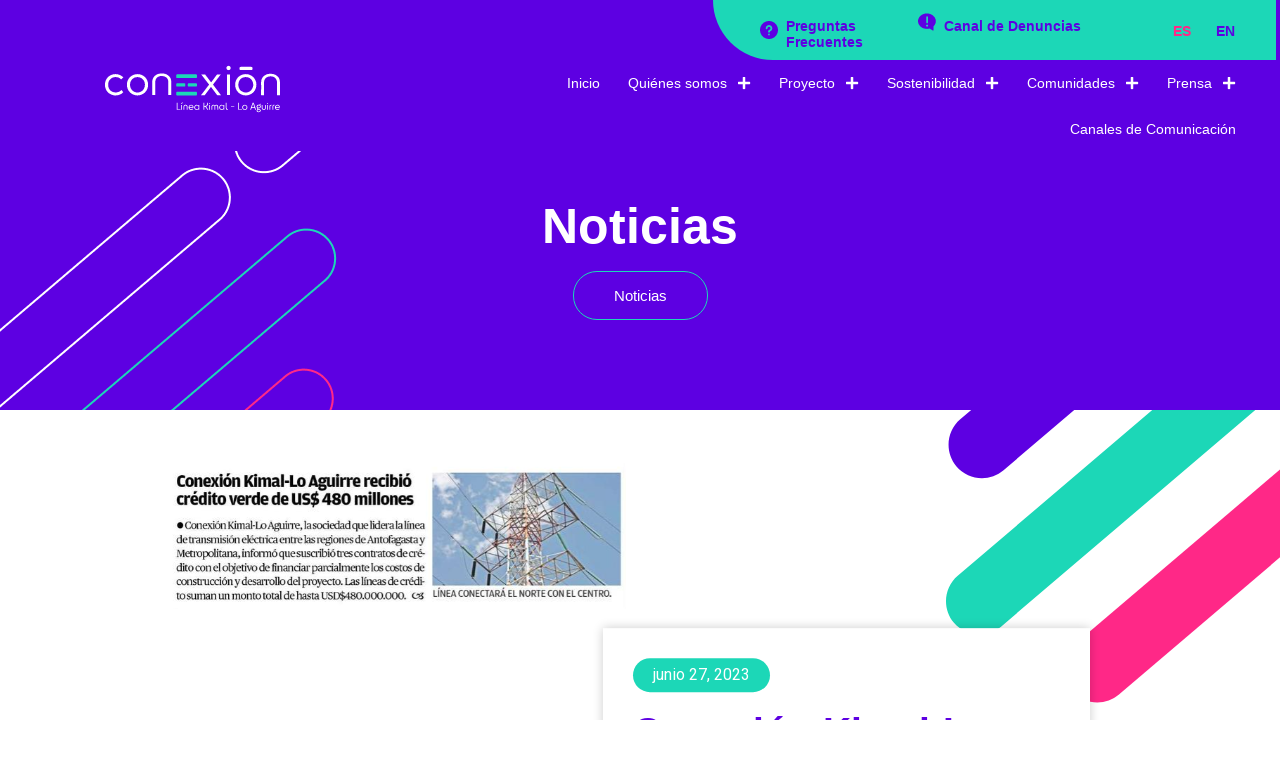

--- FILE ---
content_type: text/html; charset=UTF-8
request_url: https://www.conexionenergia.com/2023/06/27/conexion-kimal-lo-aguirre-recibio-credito-verde-de-us-480-millones/
body_size: 23513
content:
<!doctype html>
<html dir="ltr" lang="es-ES" prefix="og: https://ogp.me/ns#">
<head>
	<meta charset="UTF-8">
	<meta name="viewport" content="width=device-width, initial-scale=1">
	<link rel="profile" href="https://gmpg.org/xfn/11">
		<style>img:is([sizes="auto" i], [sizes^="auto," i]) { contain-intrinsic-size: 3000px 1500px }</style>
	
		<!-- All in One SEO 4.8.1.1 - aioseo.com -->
	<meta name="description" content="El Mercurio de Antofagasta" />
	<meta name="robots" content="max-image-preview:large" />
	<meta name="author" content="Buendía Diseño"/>
	<link rel="canonical" href="https://www.conexionenergia.com/2023/06/27/conexion-kimal-lo-aguirre-recibio-credito-verde-de-us-480-millones/" />
	<meta name="generator" content="All in One SEO (AIOSEO) 4.8.1.1" />
		<meta property="og:locale" content="es_ES" />
		<meta property="og:site_name" content="Conexión Energía - Línea de Transmisión Kimal - Lo Aguirre. Energía para el futuro" />
		<meta property="og:type" content="article" />
		<meta property="og:title" content="Conexión Kimal-Lo Aguirre recibió crédito verde de US$ 480 millones - Conexión Energía" />
		<meta property="og:description" content="El Mercurio de Antofagasta" />
		<meta property="og:url" content="https://www.conexionenergia.com/2023/06/27/conexion-kimal-lo-aguirre-recibio-credito-verde-de-us-480-millones/" />
		<meta property="og:image" content="https://www.conexionenergia.com/wp-content/uploads/2022/08/ConexionEnergia.svg" />
		<meta property="og:image:secure_url" content="https://www.conexionenergia.com/wp-content/uploads/2022/08/ConexionEnergia.svg" />
		<meta property="og:image:width" content="176" />
		<meta property="og:image:height" content="48" />
		<meta property="article:published_time" content="2023-06-27T19:20:22+00:00" />
		<meta property="article:modified_time" content="2023-06-27T19:20:22+00:00" />
		<meta name="twitter:card" content="summary_large_image" />
		<meta name="twitter:title" content="Conexión Kimal-Lo Aguirre recibió crédito verde de US$ 480 millones - Conexión Energía" />
		<meta name="twitter:description" content="El Mercurio de Antofagasta" />
		<meta name="twitter:image" content="https://www.conexionenergia.com/wp-content/uploads/2022/08/ConexionEnergia.svg" />
		<script type="application/ld+json" class="aioseo-schema">
			{"@context":"https:\/\/schema.org","@graph":[{"@type":"BlogPosting","@id":"https:\/\/www.conexionenergia.com\/2023\/06\/27\/conexion-kimal-lo-aguirre-recibio-credito-verde-de-us-480-millones\/#blogposting","name":"Conexi\u00f3n Kimal-Lo Aguirre recibi\u00f3 cr\u00e9dito verde de US$ 480 millones - Conexi\u00f3n Energ\u00eda","headline":"Conexi\u00f3n Kimal-Lo Aguirre recibi\u00f3 cr\u00e9dito verde de US$ 480 millones","author":{"@id":"https:\/\/www.conexionenergia.com\/author\/buendia\/#author"},"publisher":{"@id":"https:\/\/www.conexionenergia.com\/#organization"},"image":{"@type":"ImageObject","url":"https:\/\/www.conexionenergia.com\/wp-content\/uploads\/2023\/06\/a4856950-660f-6853-0e97-99f09663808d.png","width":459,"height":146},"datePublished":"2023-06-27T15:20:22-04:00","dateModified":"2023-06-27T15:20:22-04:00","inLanguage":"es-ES","mainEntityOfPage":{"@id":"https:\/\/www.conexionenergia.com\/2023\/06\/27\/conexion-kimal-lo-aguirre-recibio-credito-verde-de-us-480-millones\/#webpage"},"isPartOf":{"@id":"https:\/\/www.conexionenergia.com\/2023\/06\/27\/conexion-kimal-lo-aguirre-recibio-credito-verde-de-us-480-millones\/#webpage"},"articleSection":"Noticias, ES"},{"@type":"BreadcrumbList","@id":"https:\/\/www.conexionenergia.com\/2023\/06\/27\/conexion-kimal-lo-aguirre-recibio-credito-verde-de-us-480-millones\/#breadcrumblist","itemListElement":[{"@type":"ListItem","@id":"https:\/\/www.conexionenergia.com\/#listItem","position":1,"name":"Hogar","item":"https:\/\/www.conexionenergia.com\/","nextItem":{"@type":"ListItem","@id":"https:\/\/www.conexionenergia.com\/2023\/#listItem","name":"2023"}},{"@type":"ListItem","@id":"https:\/\/www.conexionenergia.com\/2023\/#listItem","position":2,"name":"2023","item":"https:\/\/www.conexionenergia.com\/2023\/","nextItem":{"@type":"ListItem","@id":"https:\/\/www.conexionenergia.com\/2023\/06\/#listItem","name":"June"},"previousItem":{"@type":"ListItem","@id":"https:\/\/www.conexionenergia.com\/#listItem","name":"Hogar"}},{"@type":"ListItem","@id":"https:\/\/www.conexionenergia.com\/2023\/06\/#listItem","position":3,"name":"June","item":"https:\/\/www.conexionenergia.com\/2023\/06\/","nextItem":{"@type":"ListItem","@id":"https:\/\/www.conexionenergia.com\/2023\/06\/27\/#listItem","name":"27"},"previousItem":{"@type":"ListItem","@id":"https:\/\/www.conexionenergia.com\/2023\/#listItem","name":"2023"}},{"@type":"ListItem","@id":"https:\/\/www.conexionenergia.com\/2023\/06\/27\/#listItem","position":4,"name":"27","item":"https:\/\/www.conexionenergia.com\/2023\/06\/27\/","nextItem":{"@type":"ListItem","@id":"https:\/\/www.conexionenergia.com\/2023\/06\/27\/conexion-kimal-lo-aguirre-recibio-credito-verde-de-us-480-millones\/#listItem","name":"Conexi\u00f3n Kimal-Lo Aguirre recibi\u00f3 cr\u00e9dito verde de US$ 480 millones"},"previousItem":{"@type":"ListItem","@id":"https:\/\/www.conexionenergia.com\/2023\/06\/#listItem","name":"June"}},{"@type":"ListItem","@id":"https:\/\/www.conexionenergia.com\/2023\/06\/27\/conexion-kimal-lo-aguirre-recibio-credito-verde-de-us-480-millones\/#listItem","position":5,"name":"Conexi\u00f3n Kimal-Lo Aguirre recibi\u00f3 cr\u00e9dito verde de US$ 480 millones","previousItem":{"@type":"ListItem","@id":"https:\/\/www.conexionenergia.com\/2023\/06\/27\/#listItem","name":"27"}}]},{"@type":"Organization","@id":"https:\/\/www.conexionenergia.com\/#organization","name":"Conexi\u00f3n Energ\u00eda","description":"L\u00ednea de Transmisi\u00f3n Kimal - Lo Aguirre. Energ\u00eda para el futuro","url":"https:\/\/www.conexionenergia.com\/","logo":{"@type":"ImageObject","url":"https:\/\/www.conexionenergia.com\/wp-content\/uploads\/2022\/08\/ConexionEnergia.svg","@id":"https:\/\/www.conexionenergia.com\/2023\/06\/27\/conexion-kimal-lo-aguirre-recibio-credito-verde-de-us-480-millones\/#organizationLogo","width":176,"height":48},"image":{"@id":"https:\/\/www.conexionenergia.com\/2023\/06\/27\/conexion-kimal-lo-aguirre-recibio-credito-verde-de-us-480-millones\/#organizationLogo"}},{"@type":"Person","@id":"https:\/\/www.conexionenergia.com\/author\/buendia\/#author","url":"https:\/\/www.conexionenergia.com\/author\/buendia\/","name":"Buend\u00eda Dise\u00f1o","image":{"@type":"ImageObject","@id":"https:\/\/www.conexionenergia.com\/2023\/06\/27\/conexion-kimal-lo-aguirre-recibio-credito-verde-de-us-480-millones\/#authorImage","url":"https:\/\/secure.gravatar.com\/avatar\/97ea6a5ff8457e853f4ab3f4e1723d43?s=96&d=mm&r=g","width":96,"height":96,"caption":"Buend\u00eda Dise\u00f1o"}},{"@type":"WebPage","@id":"https:\/\/www.conexionenergia.com\/2023\/06\/27\/conexion-kimal-lo-aguirre-recibio-credito-verde-de-us-480-millones\/#webpage","url":"https:\/\/www.conexionenergia.com\/2023\/06\/27\/conexion-kimal-lo-aguirre-recibio-credito-verde-de-us-480-millones\/","name":"Conexi\u00f3n Kimal-Lo Aguirre recibi\u00f3 cr\u00e9dito verde de US$ 480 millones - Conexi\u00f3n Energ\u00eda","description":"El Mercurio de Antofagasta","inLanguage":"es-ES","isPartOf":{"@id":"https:\/\/www.conexionenergia.com\/#website"},"breadcrumb":{"@id":"https:\/\/www.conexionenergia.com\/2023\/06\/27\/conexion-kimal-lo-aguirre-recibio-credito-verde-de-us-480-millones\/#breadcrumblist"},"author":{"@id":"https:\/\/www.conexionenergia.com\/author\/buendia\/#author"},"creator":{"@id":"https:\/\/www.conexionenergia.com\/author\/buendia\/#author"},"image":{"@type":"ImageObject","url":"https:\/\/www.conexionenergia.com\/wp-content\/uploads\/2023\/06\/a4856950-660f-6853-0e97-99f09663808d.png","@id":"https:\/\/www.conexionenergia.com\/2023\/06\/27\/conexion-kimal-lo-aguirre-recibio-credito-verde-de-us-480-millones\/#mainImage","width":459,"height":146},"primaryImageOfPage":{"@id":"https:\/\/www.conexionenergia.com\/2023\/06\/27\/conexion-kimal-lo-aguirre-recibio-credito-verde-de-us-480-millones\/#mainImage"},"datePublished":"2023-06-27T15:20:22-04:00","dateModified":"2023-06-27T15:20:22-04:00"},{"@type":"WebSite","@id":"https:\/\/www.conexionenergia.com\/#website","url":"https:\/\/www.conexionenergia.com\/","name":"Conexi\u00f3n Energ\u00eda","description":"L\u00ednea de Transmisi\u00f3n Kimal - Lo Aguirre. Energ\u00eda para el futuro","inLanguage":"es-ES","publisher":{"@id":"https:\/\/www.conexionenergia.com\/#organization"}}]}
		</script>
		<!-- All in One SEO -->


	<!-- This site is optimized with the Yoast SEO plugin v24.2 - https://yoast.com/wordpress/plugins/seo/ -->
	<title>Conexión Kimal-Lo Aguirre recibió crédito verde de US$ 480 millones - Conexión Energía</title>
	<link rel="canonical" href="https://www.conexionenergia.com/2023/06/27/conexion-kimal-lo-aguirre-recibio-credito-verde-de-us-480-millones/" />
	<meta property="og:locale" content="es_ES" />
	<meta property="og:type" content="article" />
	<meta property="og:title" content="Conexión Kimal-Lo Aguirre recibió crédito verde de US$ 480 millones - Conexión Energía" />
	<meta property="og:description" content="El Mercurio de Antofagasta" />
	<meta property="og:url" content="https://www.conexionenergia.com/2023/06/27/conexion-kimal-lo-aguirre-recibio-credito-verde-de-us-480-millones/" />
	<meta property="og:site_name" content="Conexión Energía" />
	<meta property="article:published_time" content="2023-06-27T19:20:22+00:00" />
	<meta property="og:image" content="https://www.conexionenergia.com/wp-content/uploads/2023/06/a4856950-660f-6853-0e97-99f09663808d.png" />
	<meta property="og:image:width" content="459" />
	<meta property="og:image:height" content="146" />
	<meta property="og:image:type" content="image/png" />
	<meta name="author" content="Buendía Diseño" />
	<meta name="twitter:card" content="summary_large_image" />
	<meta name="twitter:label1" content="Escrito por" />
	<meta name="twitter:data1" content="Buendía Diseño" />
	<meta name="twitter:label2" content="Tiempo de lectura" />
	<meta name="twitter:data2" content="1 minuto" />
	<script type="application/ld+json" class="yoast-schema-graph">{"@context":"https://schema.org","@graph":[{"@type":"Article","@id":"https://www.conexionenergia.com/2023/06/27/conexion-kimal-lo-aguirre-recibio-credito-verde-de-us-480-millones/#article","isPartOf":{"@id":"https://www.conexionenergia.com/2023/06/27/conexion-kimal-lo-aguirre-recibio-credito-verde-de-us-480-millones/"},"author":{"name":"Buendía Diseño","@id":"https://www.conexionenergia.com/#/schema/person/319f91b7a360b6670afa52254dcd5d18"},"headline":"Conexión Kimal-Lo Aguirre recibió crédito verde de US$ 480 millones","datePublished":"2023-06-27T19:20:22+00:00","dateModified":"2023-06-27T19:20:22+00:00","mainEntityOfPage":{"@id":"https://www.conexionenergia.com/2023/06/27/conexion-kimal-lo-aguirre-recibio-credito-verde-de-us-480-millones/"},"wordCount":15,"commentCount":0,"publisher":{"@id":"https://www.conexionenergia.com/#organization"},"image":{"@id":"https://www.conexionenergia.com/2023/06/27/conexion-kimal-lo-aguirre-recibio-credito-verde-de-us-480-millones/#primaryimage"},"thumbnailUrl":"https://www.conexionenergia.com/wp-content/uploads/2023/06/a4856950-660f-6853-0e97-99f09663808d.png","articleSection":["Noticias"],"inLanguage":"es","potentialAction":[{"@type":"CommentAction","name":"Comment","target":["https://www.conexionenergia.com/2023/06/27/conexion-kimal-lo-aguirre-recibio-credito-verde-de-us-480-millones/#respond"]}]},{"@type":"WebPage","@id":"https://www.conexionenergia.com/2023/06/27/conexion-kimal-lo-aguirre-recibio-credito-verde-de-us-480-millones/","url":"https://www.conexionenergia.com/2023/06/27/conexion-kimal-lo-aguirre-recibio-credito-verde-de-us-480-millones/","name":"Conexión Kimal-Lo Aguirre recibió crédito verde de US$ 480 millones - Conexión Energía","isPartOf":{"@id":"https://www.conexionenergia.com/#website"},"primaryImageOfPage":{"@id":"https://www.conexionenergia.com/2023/06/27/conexion-kimal-lo-aguirre-recibio-credito-verde-de-us-480-millones/#primaryimage"},"image":{"@id":"https://www.conexionenergia.com/2023/06/27/conexion-kimal-lo-aguirre-recibio-credito-verde-de-us-480-millones/#primaryimage"},"thumbnailUrl":"https://www.conexionenergia.com/wp-content/uploads/2023/06/a4856950-660f-6853-0e97-99f09663808d.png","datePublished":"2023-06-27T19:20:22+00:00","dateModified":"2023-06-27T19:20:22+00:00","breadcrumb":{"@id":"https://www.conexionenergia.com/2023/06/27/conexion-kimal-lo-aguirre-recibio-credito-verde-de-us-480-millones/#breadcrumb"},"inLanguage":"es","potentialAction":[{"@type":"ReadAction","target":["https://www.conexionenergia.com/2023/06/27/conexion-kimal-lo-aguirre-recibio-credito-verde-de-us-480-millones/"]}]},{"@type":"ImageObject","inLanguage":"es","@id":"https://www.conexionenergia.com/2023/06/27/conexion-kimal-lo-aguirre-recibio-credito-verde-de-us-480-millones/#primaryimage","url":"https://www.conexionenergia.com/wp-content/uploads/2023/06/a4856950-660f-6853-0e97-99f09663808d.png","contentUrl":"https://www.conexionenergia.com/wp-content/uploads/2023/06/a4856950-660f-6853-0e97-99f09663808d.png","width":459,"height":146},{"@type":"BreadcrumbList","@id":"https://www.conexionenergia.com/2023/06/27/conexion-kimal-lo-aguirre-recibio-credito-verde-de-us-480-millones/#breadcrumb","itemListElement":[{"@type":"ListItem","position":1,"name":"Home","item":"https://www.conexionenergia.com/"},{"@type":"ListItem","position":2,"name":"Noticias","item":"https://www.conexionenergia.com/category/noticias/"},{"@type":"ListItem","position":3,"name":"Conexión Kimal-Lo Aguirre recibió crédito verde de US$ 480 millones"}]},{"@type":"WebSite","@id":"https://www.conexionenergia.com/#website","url":"https://www.conexionenergia.com/","name":"Conexión Energía","description":"Línea de Transmisión Kimal - Lo Aguirre. Energía para el futuro","publisher":{"@id":"https://www.conexionenergia.com/#organization"},"potentialAction":[{"@type":"SearchAction","target":{"@type":"EntryPoint","urlTemplate":"https://www.conexionenergia.com/?s={search_term_string}"},"query-input":{"@type":"PropertyValueSpecification","valueRequired":true,"valueName":"search_term_string"}}],"inLanguage":"es"},{"@type":"Organization","@id":"https://www.conexionenergia.com/#organization","name":"Conexión Energía","url":"https://www.conexionenergia.com/","logo":{"@type":"ImageObject","inLanguage":"es","@id":"https://www.conexionenergia.com/#/schema/logo/image/","url":"https://www.conexionenergia.com/wp-content/uploads/2022/08/ConexionEnergia.svg","contentUrl":"https://www.conexionenergia.com/wp-content/uploads/2022/08/ConexionEnergia.svg","width":176,"height":48,"caption":"Conexión Energía"},"image":{"@id":"https://www.conexionenergia.com/#/schema/logo/image/"}},{"@type":"Person","@id":"https://www.conexionenergia.com/#/schema/person/319f91b7a360b6670afa52254dcd5d18","name":"Buendía Diseño","image":{"@type":"ImageObject","inLanguage":"es","@id":"https://www.conexionenergia.com/#/schema/person/image/","url":"https://secure.gravatar.com/avatar/97ea6a5ff8457e853f4ab3f4e1723d43?s=96&d=mm&r=g","contentUrl":"https://secure.gravatar.com/avatar/97ea6a5ff8457e853f4ab3f4e1723d43?s=96&d=mm&r=g","caption":"Buendía Diseño"},"url":"https://www.conexionenergia.com/author/buendia/"}]}</script>
	<!-- / Yoast SEO plugin. -->


<link rel="alternate" type="application/rss+xml" title="Conexión Energía &raquo; Feed" href="https://www.conexionenergia.com/feed/" />
<link rel="alternate" type="application/rss+xml" title="Conexión Energía &raquo; Feed de los comentarios" href="https://www.conexionenergia.com/comments/feed/" />
<link rel="alternate" type="application/rss+xml" title="Conexión Energía &raquo; Comentario Conexión Kimal-Lo Aguirre recibió crédito verde de US$ 480 millones del feed" href="https://www.conexionenergia.com/2023/06/27/conexion-kimal-lo-aguirre-recibio-credito-verde-de-us-480-millones/feed/" />
		<!-- This site uses the Google Analytics by MonsterInsights plugin v9.11.1 - Using Analytics tracking - https://www.monsterinsights.com/ -->
							<script src="//www.googletagmanager.com/gtag/js?id=G-0PL92J39XK"  data-cfasync="false" data-wpfc-render="false" async></script>
			<script data-cfasync="false" data-wpfc-render="false">
				var mi_version = '9.11.1';
				var mi_track_user = true;
				var mi_no_track_reason = '';
								var MonsterInsightsDefaultLocations = {"page_location":"https:\/\/www.conexionenergia.com\/2023\/06\/27\/conexion-kimal-lo-aguirre-recibio-credito-verde-de-us-480-millones\/"};
								if ( typeof MonsterInsightsPrivacyGuardFilter === 'function' ) {
					var MonsterInsightsLocations = (typeof MonsterInsightsExcludeQuery === 'object') ? MonsterInsightsPrivacyGuardFilter( MonsterInsightsExcludeQuery ) : MonsterInsightsPrivacyGuardFilter( MonsterInsightsDefaultLocations );
				} else {
					var MonsterInsightsLocations = (typeof MonsterInsightsExcludeQuery === 'object') ? MonsterInsightsExcludeQuery : MonsterInsightsDefaultLocations;
				}

								var disableStrs = [
										'ga-disable-G-0PL92J39XK',
									];

				/* Function to detect opted out users */
				function __gtagTrackerIsOptedOut() {
					for (var index = 0; index < disableStrs.length; index++) {
						if (document.cookie.indexOf(disableStrs[index] + '=true') > -1) {
							return true;
						}
					}

					return false;
				}

				/* Disable tracking if the opt-out cookie exists. */
				if (__gtagTrackerIsOptedOut()) {
					for (var index = 0; index < disableStrs.length; index++) {
						window[disableStrs[index]] = true;
					}
				}

				/* Opt-out function */
				function __gtagTrackerOptout() {
					for (var index = 0; index < disableStrs.length; index++) {
						document.cookie = disableStrs[index] + '=true; expires=Thu, 31 Dec 2099 23:59:59 UTC; path=/';
						window[disableStrs[index]] = true;
					}
				}

				if ('undefined' === typeof gaOptout) {
					function gaOptout() {
						__gtagTrackerOptout();
					}
				}
								window.dataLayer = window.dataLayer || [];

				window.MonsterInsightsDualTracker = {
					helpers: {},
					trackers: {},
				};
				if (mi_track_user) {
					function __gtagDataLayer() {
						dataLayer.push(arguments);
					}

					function __gtagTracker(type, name, parameters) {
						if (!parameters) {
							parameters = {};
						}

						if (parameters.send_to) {
							__gtagDataLayer.apply(null, arguments);
							return;
						}

						if (type === 'event') {
														parameters.send_to = monsterinsights_frontend.v4_id;
							var hookName = name;
							if (typeof parameters['event_category'] !== 'undefined') {
								hookName = parameters['event_category'] + ':' + name;
							}

							if (typeof MonsterInsightsDualTracker.trackers[hookName] !== 'undefined') {
								MonsterInsightsDualTracker.trackers[hookName](parameters);
							} else {
								__gtagDataLayer('event', name, parameters);
							}
							
						} else {
							__gtagDataLayer.apply(null, arguments);
						}
					}

					__gtagTracker('js', new Date());
					__gtagTracker('set', {
						'developer_id.dZGIzZG': true,
											});
					if ( MonsterInsightsLocations.page_location ) {
						__gtagTracker('set', MonsterInsightsLocations);
					}
										__gtagTracker('config', 'G-0PL92J39XK', {"forceSSL":"true","link_attribution":"true"} );
										window.gtag = __gtagTracker;										(function () {
						/* https://developers.google.com/analytics/devguides/collection/analyticsjs/ */
						/* ga and __gaTracker compatibility shim. */
						var noopfn = function () {
							return null;
						};
						var newtracker = function () {
							return new Tracker();
						};
						var Tracker = function () {
							return null;
						};
						var p = Tracker.prototype;
						p.get = noopfn;
						p.set = noopfn;
						p.send = function () {
							var args = Array.prototype.slice.call(arguments);
							args.unshift('send');
							__gaTracker.apply(null, args);
						};
						var __gaTracker = function () {
							var len = arguments.length;
							if (len === 0) {
								return;
							}
							var f = arguments[len - 1];
							if (typeof f !== 'object' || f === null || typeof f.hitCallback !== 'function') {
								if ('send' === arguments[0]) {
									var hitConverted, hitObject = false, action;
									if ('event' === arguments[1]) {
										if ('undefined' !== typeof arguments[3]) {
											hitObject = {
												'eventAction': arguments[3],
												'eventCategory': arguments[2],
												'eventLabel': arguments[4],
												'value': arguments[5] ? arguments[5] : 1,
											}
										}
									}
									if ('pageview' === arguments[1]) {
										if ('undefined' !== typeof arguments[2]) {
											hitObject = {
												'eventAction': 'page_view',
												'page_path': arguments[2],
											}
										}
									}
									if (typeof arguments[2] === 'object') {
										hitObject = arguments[2];
									}
									if (typeof arguments[5] === 'object') {
										Object.assign(hitObject, arguments[5]);
									}
									if ('undefined' !== typeof arguments[1].hitType) {
										hitObject = arguments[1];
										if ('pageview' === hitObject.hitType) {
											hitObject.eventAction = 'page_view';
										}
									}
									if (hitObject) {
										action = 'timing' === arguments[1].hitType ? 'timing_complete' : hitObject.eventAction;
										hitConverted = mapArgs(hitObject);
										__gtagTracker('event', action, hitConverted);
									}
								}
								return;
							}

							function mapArgs(args) {
								var arg, hit = {};
								var gaMap = {
									'eventCategory': 'event_category',
									'eventAction': 'event_action',
									'eventLabel': 'event_label',
									'eventValue': 'event_value',
									'nonInteraction': 'non_interaction',
									'timingCategory': 'event_category',
									'timingVar': 'name',
									'timingValue': 'value',
									'timingLabel': 'event_label',
									'page': 'page_path',
									'location': 'page_location',
									'title': 'page_title',
									'referrer' : 'page_referrer',
								};
								for (arg in args) {
																		if (!(!args.hasOwnProperty(arg) || !gaMap.hasOwnProperty(arg))) {
										hit[gaMap[arg]] = args[arg];
									} else {
										hit[arg] = args[arg];
									}
								}
								return hit;
							}

							try {
								f.hitCallback();
							} catch (ex) {
							}
						};
						__gaTracker.create = newtracker;
						__gaTracker.getByName = newtracker;
						__gaTracker.getAll = function () {
							return [];
						};
						__gaTracker.remove = noopfn;
						__gaTracker.loaded = true;
						window['__gaTracker'] = __gaTracker;
					})();
									} else {
										console.log("");
					(function () {
						function __gtagTracker() {
							return null;
						}

						window['__gtagTracker'] = __gtagTracker;
						window['gtag'] = __gtagTracker;
					})();
									}
			</script>
							<!-- / Google Analytics by MonsterInsights -->
		<script>
window._wpemojiSettings = {"baseUrl":"https:\/\/s.w.org\/images\/core\/emoji\/15.0.3\/72x72\/","ext":".png","svgUrl":"https:\/\/s.w.org\/images\/core\/emoji\/15.0.3\/svg\/","svgExt":".svg","source":{"concatemoji":"https:\/\/www.conexionenergia.com\/wp-includes\/js\/wp-emoji-release.min.js?ver=56c67d2cc565b671824a952ae295d89e"}};
/*! This file is auto-generated */
!function(i,n){var o,s,e;function c(e){try{var t={supportTests:e,timestamp:(new Date).valueOf()};sessionStorage.setItem(o,JSON.stringify(t))}catch(e){}}function p(e,t,n){e.clearRect(0,0,e.canvas.width,e.canvas.height),e.fillText(t,0,0);var t=new Uint32Array(e.getImageData(0,0,e.canvas.width,e.canvas.height).data),r=(e.clearRect(0,0,e.canvas.width,e.canvas.height),e.fillText(n,0,0),new Uint32Array(e.getImageData(0,0,e.canvas.width,e.canvas.height).data));return t.every(function(e,t){return e===r[t]})}function u(e,t,n){switch(t){case"flag":return n(e,"\ud83c\udff3\ufe0f\u200d\u26a7\ufe0f","\ud83c\udff3\ufe0f\u200b\u26a7\ufe0f")?!1:!n(e,"\ud83c\uddfa\ud83c\uddf3","\ud83c\uddfa\u200b\ud83c\uddf3")&&!n(e,"\ud83c\udff4\udb40\udc67\udb40\udc62\udb40\udc65\udb40\udc6e\udb40\udc67\udb40\udc7f","\ud83c\udff4\u200b\udb40\udc67\u200b\udb40\udc62\u200b\udb40\udc65\u200b\udb40\udc6e\u200b\udb40\udc67\u200b\udb40\udc7f");case"emoji":return!n(e,"\ud83d\udc26\u200d\u2b1b","\ud83d\udc26\u200b\u2b1b")}return!1}function f(e,t,n){var r="undefined"!=typeof WorkerGlobalScope&&self instanceof WorkerGlobalScope?new OffscreenCanvas(300,150):i.createElement("canvas"),a=r.getContext("2d",{willReadFrequently:!0}),o=(a.textBaseline="top",a.font="600 32px Arial",{});return e.forEach(function(e){o[e]=t(a,e,n)}),o}function t(e){var t=i.createElement("script");t.src=e,t.defer=!0,i.head.appendChild(t)}"undefined"!=typeof Promise&&(o="wpEmojiSettingsSupports",s=["flag","emoji"],n.supports={everything:!0,everythingExceptFlag:!0},e=new Promise(function(e){i.addEventListener("DOMContentLoaded",e,{once:!0})}),new Promise(function(t){var n=function(){try{var e=JSON.parse(sessionStorage.getItem(o));if("object"==typeof e&&"number"==typeof e.timestamp&&(new Date).valueOf()<e.timestamp+604800&&"object"==typeof e.supportTests)return e.supportTests}catch(e){}return null}();if(!n){if("undefined"!=typeof Worker&&"undefined"!=typeof OffscreenCanvas&&"undefined"!=typeof URL&&URL.createObjectURL&&"undefined"!=typeof Blob)try{var e="postMessage("+f.toString()+"("+[JSON.stringify(s),u.toString(),p.toString()].join(",")+"));",r=new Blob([e],{type:"text/javascript"}),a=new Worker(URL.createObjectURL(r),{name:"wpTestEmojiSupports"});return void(a.onmessage=function(e){c(n=e.data),a.terminate(),t(n)})}catch(e){}c(n=f(s,u,p))}t(n)}).then(function(e){for(var t in e)n.supports[t]=e[t],n.supports.everything=n.supports.everything&&n.supports[t],"flag"!==t&&(n.supports.everythingExceptFlag=n.supports.everythingExceptFlag&&n.supports[t]);n.supports.everythingExceptFlag=n.supports.everythingExceptFlag&&!n.supports.flag,n.DOMReady=!1,n.readyCallback=function(){n.DOMReady=!0}}).then(function(){return e}).then(function(){var e;n.supports.everything||(n.readyCallback(),(e=n.source||{}).concatemoji?t(e.concatemoji):e.wpemoji&&e.twemoji&&(t(e.twemoji),t(e.wpemoji)))}))}((window,document),window._wpemojiSettings);
</script>
<link rel='stylesheet' id='wpb_wmca_accordion_style-css' href='https://www.conexionenergia.com/wp-content/plugins/wpb-accordion-menu-or-category/elementor/../assets/css/wpb_wmca_style.css?ver=1.0' media='all' />
<link rel='stylesheet' id='premium-addons-css' href='https://www.conexionenergia.com/wp-content/plugins/premium-addons-for-elementor/assets/frontend/min-css/premium-addons.min.css?ver=4.10.79' media='all' />
<style id='wp-emoji-styles-inline-css'>

	img.wp-smiley, img.emoji {
		display: inline !important;
		border: none !important;
		box-shadow: none !important;
		height: 1em !important;
		width: 1em !important;
		margin: 0 0.07em !important;
		vertical-align: -0.1em !important;
		background: none !important;
		padding: 0 !important;
	}
</style>
<link rel='stylesheet' id='wp-block-library-css' href='https://www.conexionenergia.com/wp-includes/css/dist/block-library/style.min.css?ver=56c67d2cc565b671824a952ae295d89e' media='all' />
<style id='global-styles-inline-css'>
:root{--wp--preset--aspect-ratio--square: 1;--wp--preset--aspect-ratio--4-3: 4/3;--wp--preset--aspect-ratio--3-4: 3/4;--wp--preset--aspect-ratio--3-2: 3/2;--wp--preset--aspect-ratio--2-3: 2/3;--wp--preset--aspect-ratio--16-9: 16/9;--wp--preset--aspect-ratio--9-16: 9/16;--wp--preset--color--black: #000000;--wp--preset--color--cyan-bluish-gray: #abb8c3;--wp--preset--color--white: #ffffff;--wp--preset--color--pale-pink: #f78da7;--wp--preset--color--vivid-red: #cf2e2e;--wp--preset--color--luminous-vivid-orange: #ff6900;--wp--preset--color--luminous-vivid-amber: #fcb900;--wp--preset--color--light-green-cyan: #7bdcb5;--wp--preset--color--vivid-green-cyan: #00d084;--wp--preset--color--pale-cyan-blue: #8ed1fc;--wp--preset--color--vivid-cyan-blue: #0693e3;--wp--preset--color--vivid-purple: #9b51e0;--wp--preset--gradient--vivid-cyan-blue-to-vivid-purple: linear-gradient(135deg,rgba(6,147,227,1) 0%,rgb(155,81,224) 100%);--wp--preset--gradient--light-green-cyan-to-vivid-green-cyan: linear-gradient(135deg,rgb(122,220,180) 0%,rgb(0,208,130) 100%);--wp--preset--gradient--luminous-vivid-amber-to-luminous-vivid-orange: linear-gradient(135deg,rgba(252,185,0,1) 0%,rgba(255,105,0,1) 100%);--wp--preset--gradient--luminous-vivid-orange-to-vivid-red: linear-gradient(135deg,rgba(255,105,0,1) 0%,rgb(207,46,46) 100%);--wp--preset--gradient--very-light-gray-to-cyan-bluish-gray: linear-gradient(135deg,rgb(238,238,238) 0%,rgb(169,184,195) 100%);--wp--preset--gradient--cool-to-warm-spectrum: linear-gradient(135deg,rgb(74,234,220) 0%,rgb(151,120,209) 20%,rgb(207,42,186) 40%,rgb(238,44,130) 60%,rgb(251,105,98) 80%,rgb(254,248,76) 100%);--wp--preset--gradient--blush-light-purple: linear-gradient(135deg,rgb(255,206,236) 0%,rgb(152,150,240) 100%);--wp--preset--gradient--blush-bordeaux: linear-gradient(135deg,rgb(254,205,165) 0%,rgb(254,45,45) 50%,rgb(107,0,62) 100%);--wp--preset--gradient--luminous-dusk: linear-gradient(135deg,rgb(255,203,112) 0%,rgb(199,81,192) 50%,rgb(65,88,208) 100%);--wp--preset--gradient--pale-ocean: linear-gradient(135deg,rgb(255,245,203) 0%,rgb(182,227,212) 50%,rgb(51,167,181) 100%);--wp--preset--gradient--electric-grass: linear-gradient(135deg,rgb(202,248,128) 0%,rgb(113,206,126) 100%);--wp--preset--gradient--midnight: linear-gradient(135deg,rgb(2,3,129) 0%,rgb(40,116,252) 100%);--wp--preset--font-size--small: 13px;--wp--preset--font-size--medium: 20px;--wp--preset--font-size--large: 36px;--wp--preset--font-size--x-large: 42px;--wp--preset--spacing--20: 0.44rem;--wp--preset--spacing--30: 0.67rem;--wp--preset--spacing--40: 1rem;--wp--preset--spacing--50: 1.5rem;--wp--preset--spacing--60: 2.25rem;--wp--preset--spacing--70: 3.38rem;--wp--preset--spacing--80: 5.06rem;--wp--preset--shadow--natural: 6px 6px 9px rgba(0, 0, 0, 0.2);--wp--preset--shadow--deep: 12px 12px 50px rgba(0, 0, 0, 0.4);--wp--preset--shadow--sharp: 6px 6px 0px rgba(0, 0, 0, 0.2);--wp--preset--shadow--outlined: 6px 6px 0px -3px rgba(255, 255, 255, 1), 6px 6px rgba(0, 0, 0, 1);--wp--preset--shadow--crisp: 6px 6px 0px rgba(0, 0, 0, 1);}:root { --wp--style--global--content-size: 800px;--wp--style--global--wide-size: 1200px; }:where(body) { margin: 0; }.wp-site-blocks > .alignleft { float: left; margin-right: 2em; }.wp-site-blocks > .alignright { float: right; margin-left: 2em; }.wp-site-blocks > .aligncenter { justify-content: center; margin-left: auto; margin-right: auto; }:where(.wp-site-blocks) > * { margin-block-start: 24px; margin-block-end: 0; }:where(.wp-site-blocks) > :first-child { margin-block-start: 0; }:where(.wp-site-blocks) > :last-child { margin-block-end: 0; }:root { --wp--style--block-gap: 24px; }:root :where(.is-layout-flow) > :first-child{margin-block-start: 0;}:root :where(.is-layout-flow) > :last-child{margin-block-end: 0;}:root :where(.is-layout-flow) > *{margin-block-start: 24px;margin-block-end: 0;}:root :where(.is-layout-constrained) > :first-child{margin-block-start: 0;}:root :where(.is-layout-constrained) > :last-child{margin-block-end: 0;}:root :where(.is-layout-constrained) > *{margin-block-start: 24px;margin-block-end: 0;}:root :where(.is-layout-flex){gap: 24px;}:root :where(.is-layout-grid){gap: 24px;}.is-layout-flow > .alignleft{float: left;margin-inline-start: 0;margin-inline-end: 2em;}.is-layout-flow > .alignright{float: right;margin-inline-start: 2em;margin-inline-end: 0;}.is-layout-flow > .aligncenter{margin-left: auto !important;margin-right: auto !important;}.is-layout-constrained > .alignleft{float: left;margin-inline-start: 0;margin-inline-end: 2em;}.is-layout-constrained > .alignright{float: right;margin-inline-start: 2em;margin-inline-end: 0;}.is-layout-constrained > .aligncenter{margin-left: auto !important;margin-right: auto !important;}.is-layout-constrained > :where(:not(.alignleft):not(.alignright):not(.alignfull)){max-width: var(--wp--style--global--content-size);margin-left: auto !important;margin-right: auto !important;}.is-layout-constrained > .alignwide{max-width: var(--wp--style--global--wide-size);}body .is-layout-flex{display: flex;}.is-layout-flex{flex-wrap: wrap;align-items: center;}.is-layout-flex > :is(*, div){margin: 0;}body .is-layout-grid{display: grid;}.is-layout-grid > :is(*, div){margin: 0;}body{padding-top: 0px;padding-right: 0px;padding-bottom: 0px;padding-left: 0px;}a:where(:not(.wp-element-button)){text-decoration: underline;}:root :where(.wp-element-button, .wp-block-button__link){background-color: #32373c;border-width: 0;color: #fff;font-family: inherit;font-size: inherit;line-height: inherit;padding: calc(0.667em + 2px) calc(1.333em + 2px);text-decoration: none;}.has-black-color{color: var(--wp--preset--color--black) !important;}.has-cyan-bluish-gray-color{color: var(--wp--preset--color--cyan-bluish-gray) !important;}.has-white-color{color: var(--wp--preset--color--white) !important;}.has-pale-pink-color{color: var(--wp--preset--color--pale-pink) !important;}.has-vivid-red-color{color: var(--wp--preset--color--vivid-red) !important;}.has-luminous-vivid-orange-color{color: var(--wp--preset--color--luminous-vivid-orange) !important;}.has-luminous-vivid-amber-color{color: var(--wp--preset--color--luminous-vivid-amber) !important;}.has-light-green-cyan-color{color: var(--wp--preset--color--light-green-cyan) !important;}.has-vivid-green-cyan-color{color: var(--wp--preset--color--vivid-green-cyan) !important;}.has-pale-cyan-blue-color{color: var(--wp--preset--color--pale-cyan-blue) !important;}.has-vivid-cyan-blue-color{color: var(--wp--preset--color--vivid-cyan-blue) !important;}.has-vivid-purple-color{color: var(--wp--preset--color--vivid-purple) !important;}.has-black-background-color{background-color: var(--wp--preset--color--black) !important;}.has-cyan-bluish-gray-background-color{background-color: var(--wp--preset--color--cyan-bluish-gray) !important;}.has-white-background-color{background-color: var(--wp--preset--color--white) !important;}.has-pale-pink-background-color{background-color: var(--wp--preset--color--pale-pink) !important;}.has-vivid-red-background-color{background-color: var(--wp--preset--color--vivid-red) !important;}.has-luminous-vivid-orange-background-color{background-color: var(--wp--preset--color--luminous-vivid-orange) !important;}.has-luminous-vivid-amber-background-color{background-color: var(--wp--preset--color--luminous-vivid-amber) !important;}.has-light-green-cyan-background-color{background-color: var(--wp--preset--color--light-green-cyan) !important;}.has-vivid-green-cyan-background-color{background-color: var(--wp--preset--color--vivid-green-cyan) !important;}.has-pale-cyan-blue-background-color{background-color: var(--wp--preset--color--pale-cyan-blue) !important;}.has-vivid-cyan-blue-background-color{background-color: var(--wp--preset--color--vivid-cyan-blue) !important;}.has-vivid-purple-background-color{background-color: var(--wp--preset--color--vivid-purple) !important;}.has-black-border-color{border-color: var(--wp--preset--color--black) !important;}.has-cyan-bluish-gray-border-color{border-color: var(--wp--preset--color--cyan-bluish-gray) !important;}.has-white-border-color{border-color: var(--wp--preset--color--white) !important;}.has-pale-pink-border-color{border-color: var(--wp--preset--color--pale-pink) !important;}.has-vivid-red-border-color{border-color: var(--wp--preset--color--vivid-red) !important;}.has-luminous-vivid-orange-border-color{border-color: var(--wp--preset--color--luminous-vivid-orange) !important;}.has-luminous-vivid-amber-border-color{border-color: var(--wp--preset--color--luminous-vivid-amber) !important;}.has-light-green-cyan-border-color{border-color: var(--wp--preset--color--light-green-cyan) !important;}.has-vivid-green-cyan-border-color{border-color: var(--wp--preset--color--vivid-green-cyan) !important;}.has-pale-cyan-blue-border-color{border-color: var(--wp--preset--color--pale-cyan-blue) !important;}.has-vivid-cyan-blue-border-color{border-color: var(--wp--preset--color--vivid-cyan-blue) !important;}.has-vivid-purple-border-color{border-color: var(--wp--preset--color--vivid-purple) !important;}.has-vivid-cyan-blue-to-vivid-purple-gradient-background{background: var(--wp--preset--gradient--vivid-cyan-blue-to-vivid-purple) !important;}.has-light-green-cyan-to-vivid-green-cyan-gradient-background{background: var(--wp--preset--gradient--light-green-cyan-to-vivid-green-cyan) !important;}.has-luminous-vivid-amber-to-luminous-vivid-orange-gradient-background{background: var(--wp--preset--gradient--luminous-vivid-amber-to-luminous-vivid-orange) !important;}.has-luminous-vivid-orange-to-vivid-red-gradient-background{background: var(--wp--preset--gradient--luminous-vivid-orange-to-vivid-red) !important;}.has-very-light-gray-to-cyan-bluish-gray-gradient-background{background: var(--wp--preset--gradient--very-light-gray-to-cyan-bluish-gray) !important;}.has-cool-to-warm-spectrum-gradient-background{background: var(--wp--preset--gradient--cool-to-warm-spectrum) !important;}.has-blush-light-purple-gradient-background{background: var(--wp--preset--gradient--blush-light-purple) !important;}.has-blush-bordeaux-gradient-background{background: var(--wp--preset--gradient--blush-bordeaux) !important;}.has-luminous-dusk-gradient-background{background: var(--wp--preset--gradient--luminous-dusk) !important;}.has-pale-ocean-gradient-background{background: var(--wp--preset--gradient--pale-ocean) !important;}.has-electric-grass-gradient-background{background: var(--wp--preset--gradient--electric-grass) !important;}.has-midnight-gradient-background{background: var(--wp--preset--gradient--midnight) !important;}.has-small-font-size{font-size: var(--wp--preset--font-size--small) !important;}.has-medium-font-size{font-size: var(--wp--preset--font-size--medium) !important;}.has-large-font-size{font-size: var(--wp--preset--font-size--large) !important;}.has-x-large-font-size{font-size: var(--wp--preset--font-size--x-large) !important;}
:root :where(.wp-block-pullquote){font-size: 1.5em;line-height: 1.6;}
</style>
<link rel='stylesheet' id='contact-form-7-css' href='https://www.conexionenergia.com/wp-content/plugins/contact-form-7/includes/css/styles.css?ver=6.0.2' media='all' />
<link rel='stylesheet' id='hello-elementor-css' href='https://www.conexionenergia.com/wp-content/themes/hello-elementor/style.min.css?ver=3.2.1' media='all' />
<link rel='stylesheet' id='hello-elementor-theme-style-css' href='https://www.conexionenergia.com/wp-content/themes/hello-elementor/theme.min.css?ver=3.2.1' media='all' />
<link rel='stylesheet' id='hello-elementor-header-footer-css' href='https://www.conexionenergia.com/wp-content/themes/hello-elementor/header-footer.min.css?ver=3.2.1' media='all' />
<link rel='stylesheet' id='elementor-frontend-css' href='https://www.conexionenergia.com/wp-content/plugins/elementor/assets/css/frontend.min.css?ver=3.27.1' media='all' />
<link rel='stylesheet' id='elementor-post-6-css' href='https://www.conexionenergia.com/wp-content/uploads/elementor/css/post-6.css?ver=1764941709' media='all' />
<link rel='stylesheet' id='widget-icon-box-css' href='https://www.conexionenergia.com/wp-content/plugins/elementor/assets/css/widget-icon-box.min.css?ver=3.27.1' media='all' />
<link rel='stylesheet' id='widget-image-css' href='https://www.conexionenergia.com/wp-content/plugins/elementor/assets/css/widget-image.min.css?ver=3.27.1' media='all' />
<link rel='stylesheet' id='widget-nav-menu-css' href='https://www.conexionenergia.com/wp-content/plugins/elementor-pro/assets/css/widget-nav-menu.min.css?ver=3.24.3' media='all' />
<link rel='stylesheet' id='e-animation-fadeIn-css' href='https://www.conexionenergia.com/wp-content/plugins/elementor/assets/lib/animations/styles/fadeIn.min.css?ver=3.27.1' media='all' />
<link rel='stylesheet' id='widget-social-icons-css' href='https://www.conexionenergia.com/wp-content/plugins/elementor/assets/css/widget-social-icons.min.css?ver=3.27.1' media='all' />
<link rel='stylesheet' id='e-apple-webkit-css' href='https://www.conexionenergia.com/wp-content/plugins/elementor/assets/css/conditionals/apple-webkit.min.css?ver=3.27.1' media='all' />
<link rel='stylesheet' id='widget-heading-css' href='https://www.conexionenergia.com/wp-content/plugins/elementor/assets/css/widget-heading.min.css?ver=3.27.1' media='all' />
<link rel='stylesheet' id='widget-text-editor-css' href='https://www.conexionenergia.com/wp-content/plugins/elementor/assets/css/widget-text-editor.min.css?ver=3.27.1' media='all' />
<link rel='stylesheet' id='e-animation-fadeInDown-css' href='https://www.conexionenergia.com/wp-content/plugins/elementor/assets/lib/animations/styles/fadeInDown.min.css?ver=3.27.1' media='all' />
<link rel='stylesheet' id='widget-theme-elements-css' href='https://www.conexionenergia.com/wp-content/plugins/elementor-pro/assets/css/widget-theme-elements.min.css?ver=3.24.3' media='all' />
<link rel='stylesheet' id='widget-icon-list-css' href='https://www.conexionenergia.com/wp-content/plugins/elementor/assets/css/widget-icon-list.min.css?ver=3.27.1' media='all' />
<link rel='stylesheet' id='widget-share-buttons-css' href='https://www.conexionenergia.com/wp-content/plugins/elementor-pro/assets/css/widget-share-buttons.min.css?ver=3.24.3' media='all' />
<link rel='stylesheet' id='elementor-pro-css' href='https://www.conexionenergia.com/wp-content/plugins/elementor-pro/assets/css/frontend.min.css?ver=3.24.3' media='all' />
<link rel='stylesheet' id='cpel-language-switcher-css' href='https://www.conexionenergia.com/wp-content/plugins/connect-polylang-elementor/assets/css/language-switcher.min.css?ver=2.4.5' media='all' />
<link rel='stylesheet' id='elementor-post-5484-css' href='https://www.conexionenergia.com/wp-content/uploads/elementor/css/post-5484.css?ver=1764941710' media='all' />
<link rel='stylesheet' id='elementor-post-91-css' href='https://www.conexionenergia.com/wp-content/uploads/elementor/css/post-91.css?ver=1764941710' media='all' />
<link rel='stylesheet' id='elementor-post-973-css' href='https://www.conexionenergia.com/wp-content/uploads/elementor/css/post-973.css?ver=1764942278' media='all' />
<link rel='stylesheet' id='eael-general-css' href='https://www.conexionenergia.com/wp-content/plugins/essential-addons-for-elementor-lite/assets/front-end/css/view/general.min.css?ver=6.1.1' media='all' />
<link rel='stylesheet' id='ecs-styles-css' href='https://www.conexionenergia.com/wp-content/plugins/ele-custom-skin/assets/css/ecs-style.css?ver=3.1.9' media='all' />
<link rel='stylesheet' id='elementor-post-1010-css' href='https://www.conexionenergia.com/wp-content/uploads/elementor/css/post-1010.css?ver=1743698210' media='all' />
<link rel='stylesheet' id='elementor-post-5894-css' href='https://www.conexionenergia.com/wp-content/uploads/elementor/css/post-5894.css?ver=1718744615' media='all' />
<link rel='stylesheet' id='elementor-post-5899-css' href='https://www.conexionenergia.com/wp-content/uploads/elementor/css/post-5899.css?ver=1718797363' media='all' />
<link rel='stylesheet' id='elementor-post-5904-css' href='https://www.conexionenergia.com/wp-content/uploads/elementor/css/post-5904.css?ver=1718744496' media='all' />
<link rel='stylesheet' id='elementor-post-5908-css' href='https://www.conexionenergia.com/wp-content/uploads/elementor/css/post-5908.css?ver=1718797523' media='all' />
<link rel='stylesheet' id='elementor-post-8338-css' href='https://www.conexionenergia.com/wp-content/uploads/elementor/css/post-8338.css?ver=1744645085' media='all' />
<link rel='stylesheet' id='google-fonts-1-css' href='https://fonts.googleapis.com/css?family=Poppins%3A100%2C100italic%2C200%2C200italic%2C300%2C300italic%2C400%2C400italic%2C500%2C500italic%2C600%2C600italic%2C700%2C700italic%2C800%2C800italic%2C900%2C900italic%7CRoboto%3A100%2C100italic%2C200%2C200italic%2C300%2C300italic%2C400%2C400italic%2C500%2C500italic%2C600%2C600italic%2C700%2C700italic%2C800%2C800italic%2C900%2C900italic&#038;display=auto&#038;ver=6.7.4' media='all' />
<link rel="preconnect" href="https://fonts.gstatic.com/" crossorigin><script src="https://www.conexionenergia.com/wp-content/plugins/google-analytics-for-wordpress/assets/js/frontend-gtag.min.js?ver=9.11.1" id="monsterinsights-frontend-script-js" async data-wp-strategy="async"></script>
<script data-cfasync="false" data-wpfc-render="false" id='monsterinsights-frontend-script-js-extra'>var monsterinsights_frontend = {"js_events_tracking":"true","download_extensions":"doc,pdf,ppt,zip,xls,docx,pptx,xlsx","inbound_paths":"[{\"path\":\"\\\/go\\\/\",\"label\":\"affiliate\"},{\"path\":\"\\\/recommend\\\/\",\"label\":\"affiliate\"}]","home_url":"https:\/\/www.conexionenergia.com","hash_tracking":"false","v4_id":"G-0PL92J39XK"};</script>
<script src="https://www.conexionenergia.com/wp-includes/js/jquery/jquery.min.js?ver=3.7.1" id="jquery-core-js"></script>
<script src="https://www.conexionenergia.com/wp-includes/js/jquery/jquery-migrate.min.js?ver=3.4.1" id="jquery-migrate-js"></script>
<script id="ecs_ajax_load-js-extra">
var ecs_ajax_params = {"ajaxurl":"https:\/\/www.conexionenergia.com\/wp-admin\/admin-ajax.php","posts":"{\"page\":0,\"year\":2023,\"monthnum\":6,\"day\":27,\"name\":\"conexion-kimal-lo-aguirre-recibio-credito-verde-de-us-480-millones\",\"error\":\"\",\"m\":\"\",\"p\":0,\"post_parent\":\"\",\"subpost\":\"\",\"subpost_id\":\"\",\"attachment\":\"\",\"attachment_id\":0,\"pagename\":\"\",\"page_id\":0,\"second\":\"\",\"minute\":\"\",\"hour\":\"\",\"w\":0,\"category_name\":\"\",\"tag\":\"\",\"cat\":\"\",\"tag_id\":\"\",\"author\":\"\",\"author_name\":\"\",\"feed\":\"\",\"tb\":\"\",\"paged\":0,\"meta_key\":\"\",\"meta_value\":\"\",\"preview\":\"\",\"s\":\"\",\"sentence\":\"\",\"title\":\"\",\"fields\":\"\",\"menu_order\":\"\",\"embed\":\"\",\"category__in\":[],\"category__not_in\":[],\"category__and\":[],\"post__in\":[],\"post__not_in\":[],\"post_name__in\":[],\"tag__in\":[],\"tag__not_in\":[],\"tag__and\":[],\"tag_slug__in\":[],\"tag_slug__and\":[],\"post_parent__in\":[],\"post_parent__not_in\":[],\"author__in\":[],\"author__not_in\":[],\"search_columns\":[],\"tax_query\":[{\"taxonomy\":\"language\",\"field\":\"term_taxonomy_id\",\"terms\":[15],\"operator\":\"IN\"}],\"post_type\":[\"post\",\"page\",\"e-landing-page\"],\"ignore_sticky_posts\":false,\"suppress_filters\":false,\"cache_results\":true,\"update_post_term_cache\":true,\"update_menu_item_cache\":false,\"lazy_load_term_meta\":true,\"update_post_meta_cache\":true,\"posts_per_page\":10,\"nopaging\":false,\"comments_per_page\":\"50\",\"no_found_rows\":false,\"order\":\"DESC\"}"};
</script>
<script src="https://www.conexionenergia.com/wp-content/plugins/ele-custom-skin/assets/js/ecs_ajax_pagination.js?ver=3.1.9" id="ecs_ajax_load-js"></script>
<script src="https://www.conexionenergia.com/wp-content/plugins/ele-custom-skin/assets/js/ecs.js?ver=3.1.9" id="ecs-script-js"></script>
<link rel="https://api.w.org/" href="https://www.conexionenergia.com/wp-json/" /><link rel="alternate" title="JSON" type="application/json" href="https://www.conexionenergia.com/wp-json/wp/v2/posts/4097" /><link rel="EditURI" type="application/rsd+xml" title="RSD" href="https://www.conexionenergia.com/xmlrpc.php?rsd" />
<link rel="alternate" title="oEmbed (JSON)" type="application/json+oembed" href="https://www.conexionenergia.com/wp-json/oembed/1.0/embed?url=https%3A%2F%2Fwww.conexionenergia.com%2F2023%2F06%2F27%2Fconexion-kimal-lo-aguirre-recibio-credito-verde-de-us-480-millones%2F" />
<link rel="alternate" title="oEmbed (XML)" type="text/xml+oembed" href="https://www.conexionenergia.com/wp-json/oembed/1.0/embed?url=https%3A%2F%2Fwww.conexionenergia.com%2F2023%2F06%2F27%2Fconexion-kimal-lo-aguirre-recibio-credito-verde-de-us-480-millones%2F&#038;format=xml" />
<meta name="generator" content="Elementor 3.27.1; features: e_font_icon_svg, additional_custom_breakpoints; settings: css_print_method-external, google_font-enabled, font_display-auto">
			<style>
				.e-con.e-parent:nth-of-type(n+4):not(.e-lazyloaded):not(.e-no-lazyload),
				.e-con.e-parent:nth-of-type(n+4):not(.e-lazyloaded):not(.e-no-lazyload) * {
					background-image: none !important;
				}
				@media screen and (max-height: 1024px) {
					.e-con.e-parent:nth-of-type(n+3):not(.e-lazyloaded):not(.e-no-lazyload),
					.e-con.e-parent:nth-of-type(n+3):not(.e-lazyloaded):not(.e-no-lazyload) * {
						background-image: none !important;
					}
				}
				@media screen and (max-height: 640px) {
					.e-con.e-parent:nth-of-type(n+2):not(.e-lazyloaded):not(.e-no-lazyload),
					.e-con.e-parent:nth-of-type(n+2):not(.e-lazyloaded):not(.e-no-lazyload) * {
						background-image: none !important;
					}
				}
			</style>
			<link rel="icon" href="https://www.conexionenergia.com/wp-content/uploads/2022/08/Favicon-150x150.png" sizes="32x32" />
<link rel="icon" href="https://www.conexionenergia.com/wp-content/uploads/2022/08/Favicon-300x300.png" sizes="192x192" />
<link rel="apple-touch-icon" href="https://www.conexionenergia.com/wp-content/uploads/2022/08/Favicon-300x300.png" />
<meta name="msapplication-TileImage" content="https://www.conexionenergia.com/wp-content/uploads/2022/08/Favicon-300x300.png" />
</head>
<body data-rsssl=1 class="post-template-default single single-post postid-4097 single-format-standard wp-custom-logo wp-embed-responsive elementor-default elementor-template-full-width elementor-kit-6 elementor-page-973">


<a class="skip-link screen-reader-text" href="#content">Ir al contenido</a>

		<div data-elementor-type="header" data-elementor-id="5484" class="elementor elementor-5484 elementor-location-header" data-elementor-post-type="elementor_library">
					<section class="elementor-section elementor-top-section elementor-element elementor-element-714665f elementor-section-full_width elementor-section-height-default elementor-section-height-default elementor-invisible" data-id="714665f" data-element_type="section" data-settings="{&quot;background_background&quot;:&quot;classic&quot;,&quot;sticky&quot;:&quot;top&quot;,&quot;animation&quot;:&quot;fadeIn&quot;,&quot;sticky_on&quot;:[&quot;desktop&quot;,&quot;tablet&quot;,&quot;mobile&quot;],&quot;sticky_offset&quot;:0,&quot;sticky_effects_offset&quot;:0}">
						<div class="elementor-container elementor-column-gap-default">
					<div class="elementor-column elementor-col-100 elementor-top-column elementor-element elementor-element-7136762" data-id="7136762" data-element_type="column">
			<div class="elementor-widget-wrap elementor-element-populated">
						<section class="elementor-section elementor-inner-section elementor-element elementor-element-ffb429f elementor-section-full_width elementor-section-height-default elementor-section-height-default" data-id="ffb429f" data-element_type="section">
						<div class="elementor-container elementor-column-gap-default">
					<div class="elementor-column elementor-col-33 elementor-inner-column elementor-element elementor-element-966db83 elementor-hidden-mobile" data-id="966db83" data-element_type="column">
			<div class="elementor-widget-wrap">
							</div>
		</div>
				<div class="elementor-column elementor-col-33 elementor-inner-column elementor-element elementor-element-c6bc895 elementor-hidden-mobile" data-id="c6bc895" data-element_type="column">
			<div class="elementor-widget-wrap">
							</div>
		</div>
				<div class="elementor-column elementor-col-33 elementor-inner-column elementor-element elementor-element-f93cc95" data-id="f93cc95" data-element_type="column" data-settings="{&quot;background_background&quot;:&quot;classic&quot;}">
			<div class="elementor-widget-wrap elementor-element-populated">
						<section class="elementor-section elementor-inner-section elementor-element elementor-element-233fc63 elementor-section-boxed elementor-section-height-default elementor-section-height-default" data-id="233fc63" data-element_type="section">
						<div class="elementor-container elementor-column-gap-default">
					<div class="elementor-column elementor-col-33 elementor-inner-column elementor-element elementor-element-24c24bf" data-id="24c24bf" data-element_type="column">
			<div class="elementor-widget-wrap elementor-element-populated">
						<div class="elementor-element elementor-element-4601934 elementor-position-left elementor-widget__width-initial elementor-mobile-position-left elementor-vertical-align-middle elementor-view-default elementor-widget elementor-widget-icon-box" data-id="4601934" data-element_type="widget" data-widget_type="icon-box.default">
				<div class="elementor-widget-container">
							<div class="elementor-icon-box-wrapper">

						<div class="elementor-icon-box-icon">
				<a href="https://www.conexionenergia.com/preguntas-frecuentes/" class="elementor-icon" tabindex="-1" aria-label=" Preguntas Frecuentes ">
				<svg xmlns="http://www.w3.org/2000/svg" width="20" height="20" viewBox="0 0 20 20" fill="none"><path d="M10 0C15.523 0 20 4.477 20 10C20 15.523 15.523 20 10 20C4.477 20 0 15.523 0 10C0 4.477 4.477 0 10 0ZM10 14C9.73478 14 9.48043 14.1054 9.29289 14.2929C9.10536 14.4804 9 14.7348 9 15C9 15.2652 9.10536 15.5196 9.29289 15.7071C9.48043 15.8946 9.73478 16 10 16C10.2652 16 10.5196 15.8946 10.7071 15.7071C10.8946 15.5196 11 15.2652 11 15C11 14.7348 10.8946 14.4804 10.7071 14.2929C10.5196 14.1054 10.2652 14 10 14ZM10 4.5C9.03859 4.5 8.11656 4.88192 7.43674 5.56174C6.75692 6.24156 6.375 7.16359 6.375 8.125C6.375 8.39022 6.48036 8.64457 6.66789 8.83211C6.85543 9.01964 7.10978 9.125 7.375 9.125C7.64022 9.125 7.89457 9.01964 8.08211 8.83211C8.26964 8.64457 8.375 8.39022 8.375 8.125C8.37533 7.83004 8.45594 7.54072 8.60818 7.28809C8.76043 7.03545 8.97856 6.82902 9.2392 6.69092C9.49984 6.55282 9.79316 6.48827 10.0877 6.50419C10.3822 6.52011 10.6669 6.61589 10.9111 6.78127C11.1553 6.94666 11.35 7.1754 11.4741 7.44297C11.5982 7.71054 11.6472 8.00686 11.6157 8.30014C11.5843 8.59342 11.4736 8.87261 11.2955 9.10777C11.1175 9.34292 10.8788 9.52518 10.605 9.635C9.929 9.905 9 10.597 9 11.75V12C9 12.2652 9.10536 12.5196 9.29289 12.7071C9.48043 12.8946 9.73478 13 10 13C10.2652 13 10.5196 12.8946 10.7071 12.7071C10.8946 12.5196 11 12.2652 11 12C11 11.756 11.05 11.634 11.261 11.53L11.348 11.49C12.1288 11.1759 12.776 10.6 13.1787 9.86092C13.5814 9.12188 13.7145 8.26578 13.5551 7.43938C13.3958 6.61299 12.9539 5.86776 12.3052 5.33147C11.6566 4.79518 10.8416 4.50122 10 4.5Z" fill="#5D00E2"></path></svg>				</a>
			</div>
			
						<div class="elementor-icon-box-content">

									<h3 class="elementor-icon-box-title">
						<a href="https://www.conexionenergia.com/preguntas-frecuentes/" >
							 Preguntas Frecuentes 						</a>
					</h3>
				
				
			</div>
			
		</div>
						</div>
				</div>
					</div>
		</div>
				<div class="elementor-column elementor-col-33 elementor-inner-column elementor-element elementor-element-26e519d" data-id="26e519d" data-element_type="column" data-settings="{&quot;background_background&quot;:&quot;classic&quot;}">
			<div class="elementor-widget-wrap elementor-element-populated">
						<div class="elementor-element elementor-element-78453fe elementor-position-left elementor-vertical-align-middle elementor-widget__width-initial elementor-mobile-position-left elementor-view-default elementor-widget elementor-widget-icon-box" data-id="78453fe" data-element_type="widget" data-widget_type="icon-box.default">
				<div class="elementor-widget-container">
							<div class="elementor-icon-box-wrapper">

						<div class="elementor-icon-box-icon">
				<a href="https://denuncias.conexionenergia.com/canalintegridad/inicio" class="elementor-icon" tabindex="-1" aria-label="Canal de Denuncias">
				<svg xmlns="http://www.w3.org/2000/svg" width="20" height="19" viewBox="0 0 20 19" fill="none"><path d="M9.91124 0C4.44767 0 0 3.84924 0 8.58111C0 13.313 4.44767 17.1622 9.91124 17.1622C10.9334 17.161 11.9506 17.0208 12.9342 16.7454L16.3597 18.903C16.4533 18.9623 16.5612 18.9957 16.6722 18.9996C16.7833 19.0035 16.8933 18.9778 16.9909 18.9252C17.0884 18.8725 17.1699 18.7949 17.2266 18.7004C17.2834 18.6059 17.3135 18.498 17.3137 18.3881V14.263C18.0888 13.5273 18.7073 12.6456 19.1328 11.6698C19.5584 10.694 19.7823 9.64383 19.7915 8.58111C19.8225 3.84924 15.3748 0 9.91124 0ZM9.24843 4.06377C9.23825 3.94457 9.2532 3.82458 9.29232 3.71139C9.33144 3.5982 9.39388 3.49429 9.47569 3.40621C9.5575 3.31814 9.6569 3.24783 9.76759 3.19974C9.87829 3.15164 9.99786 3.12681 10.1188 3.12681C10.2397 3.12681 10.3592 3.15164 10.4699 3.19974C10.5806 3.24783 10.68 3.31814 10.7618 3.40621C10.8436 3.49429 10.9061 3.5982 10.9452 3.71139C10.9843 3.82458 10.9993 3.94457 10.9891 4.06377V10.0522C10.9993 10.1714 10.9843 10.2913 10.9452 10.4045C10.9061 10.5177 10.8436 10.6216 10.7618 10.7097C10.68 10.7978 10.5806 10.8681 10.4699 10.9162C10.3592 10.9643 10.2397 10.9891 10.1188 10.9891C9.99786 10.9891 9.87829 10.9643 9.76759 10.9162C9.6569 10.8681 9.5575 10.7978 9.47569 10.7097C9.39388 10.6216 9.33144 10.5177 9.29232 10.4045C9.2532 10.2913 9.23825 10.1714 9.24843 10.0522V4.06377ZM10.1219 14.6982C9.89275 14.6982 9.66879 14.631 9.4783 14.505C9.2878 14.3791 9.13933 14.2001 9.05165 13.9906C8.96398 13.7812 8.94104 13.5507 8.98574 13.3284C9.03043 13.1061 9.14076 12.9018 9.30276 12.7415C9.46476 12.5812 9.67116 12.4721 9.89587 12.4279C10.1206 12.3836 10.3535 12.4063 10.5651 12.4931C10.7768 12.5798 10.9577 12.7267 11.085 12.9152C11.2123 13.1037 11.2802 13.3253 11.2802 13.552C11.2786 13.8549 11.1558 14.1449 10.9388 14.3585C10.7217 14.5722 10.428 14.6921 10.1219 14.6921V14.6982Z" fill="#5D00E2"></path></svg>				</a>
			</div>
			
						<div class="elementor-icon-box-content">

									<h3 class="elementor-icon-box-title">
						<a href="https://denuncias.conexionenergia.com/canalintegridad/inicio" >
							Canal de Denuncias						</a>
					</h3>
				
				
			</div>
			
		</div>
						</div>
				</div>
					</div>
		</div>
				<div class="elementor-column elementor-col-33 elementor-inner-column elementor-element elementor-element-bc1dac5" data-id="bc1dac5" data-element_type="column" data-settings="{&quot;background_background&quot;:&quot;classic&quot;}">
			<div class="elementor-widget-wrap elementor-element-populated">
						<div class="elementor-element elementor-element-1ed7062 cpel-switcher--align-center cpel-switcher--layout-horizontal elementor-widget elementor-widget-polylang-language-switcher" data-id="1ed7062" data-element_type="widget" data-widget_type="polylang-language-switcher.default">
				<div class="elementor-widget-container">
					<nav class="cpel-switcher__nav"><ul class="cpel-switcher__list"><li class="cpel-switcher__lang cpel-switcher__lang--active"><a lang="es-ES" hreflang="es-ES" href="https://www.conexionenergia.com/2023/06/27/conexion-kimal-lo-aguirre-recibio-credito-verde-de-us-480-millones/"><span class="cpel-switcher__name">ES</span></a></li><li class="cpel-switcher__lang"><a lang="en-US" hreflang="en-US" href="https://www.conexionenergia.com/en/home/"><span class="cpel-switcher__name">EN</span></a></li></ul></nav>				</div>
				</div>
					</div>
		</div>
					</div>
		</section>
					</div>
		</div>
					</div>
		</section>
				<section class="elementor-section elementor-inner-section elementor-element elementor-element-5f094df elementor-section-full_width elementor-section-height-default elementor-section-height-default" data-id="5f094df" data-element_type="section">
						<div class="elementor-container elementor-column-gap-default">
					<div class="elementor-column elementor-col-50 elementor-inner-column elementor-element elementor-element-f1d7cb6" data-id="f1d7cb6" data-element_type="column">
			<div class="elementor-widget-wrap elementor-element-populated">
						<div class="elementor-element elementor-element-bc850c2 elementor-widget elementor-widget-theme-site-logo elementor-widget-image" data-id="bc850c2" data-element_type="widget" data-widget_type="theme-site-logo.default">
				<div class="elementor-widget-container">
											<a href="https://www.conexionenergia.com/">
			<img width="176" height="48" src="https://www.conexionenergia.com/wp-content/uploads/2022/08/ConexionEnergia.svg" class="attachment-full size-full wp-image-722" alt="" />				</a>
											</div>
				</div>
					</div>
		</div>
				<div class="elementor-column elementor-col-50 elementor-inner-column elementor-element elementor-element-e37b8d5" data-id="e37b8d5" data-element_type="column">
			<div class="elementor-widget-wrap elementor-element-populated">
						<div class="elementor-element elementor-element-815a81b elementor-nav-menu__align-end elementor-nav-menu--stretch elementor-nav-menu__text-align-center elementor-nav-menu--dropdown-tablet elementor-nav-menu--toggle elementor-nav-menu--burger elementor-widget elementor-widget-nav-menu" data-id="815a81b" data-element_type="widget" data-settings="{&quot;submenu_icon&quot;:{&quot;value&quot;:&quot;&lt;svg class=\&quot;e-font-icon-svg e-fas-plus\&quot; viewBox=\&quot;0 0 448 512\&quot; xmlns=\&quot;http:\/\/www.w3.org\/2000\/svg\&quot;&gt;&lt;path d=\&quot;M416 208H272V64c0-17.67-14.33-32-32-32h-32c-17.67 0-32 14.33-32 32v144H32c-17.67 0-32 14.33-32 32v32c0 17.67 14.33 32 32 32h144v144c0 17.67 14.33 32 32 32h32c17.67 0 32-14.33 32-32V304h144c17.67 0 32-14.33 32-32v-32c0-17.67-14.33-32-32-32z\&quot;&gt;&lt;\/path&gt;&lt;\/svg&gt;&quot;,&quot;library&quot;:&quot;fa-solid&quot;},&quot;full_width&quot;:&quot;stretch&quot;,&quot;layout&quot;:&quot;horizontal&quot;,&quot;toggle&quot;:&quot;burger&quot;}" data-widget_type="nav-menu.default">
				<div class="elementor-widget-container">
								<nav aria-label="Menú" class="elementor-nav-menu--main elementor-nav-menu__container elementor-nav-menu--layout-horizontal e--pointer-none">
				<ul id="menu-1-815a81b" class="elementor-nav-menu"><li class="menu-item menu-item-type-post_type menu-item-object-page menu-item-home menu-item-5861"><a href="https://www.conexionenergia.com/" class="elementor-item">Inicio</a></li>
<li class="menu-item menu-item-type-post_type menu-item-object-page menu-item-has-children menu-item-631"><a href="https://www.conexionenergia.com/quienes-somos/" class="elementor-item">Quiénes somos</a>
<ul class="sub-menu elementor-nav-menu--dropdown">
	<li class="menu-item menu-item-type-post_type menu-item-object-page menu-item-632"><a href="https://www.conexionenergia.com/quienes-somos/manifiesto/" class="elementor-sub-item">Manifiesto</a></li>
	<li class="menu-item menu-item-type-post_type menu-item-object-page menu-item-634"><a href="https://www.conexionenergia.com/quienes-somos/propiedad/" class="elementor-sub-item">Propiedad</a></li>
	<li class="menu-item menu-item-type-post_type menu-item-object-page menu-item-3734"><a href="https://www.conexionenergia.com/quienes-somos/memoria-anual/" class="elementor-sub-item">Memoria Anual</a></li>
	<li class="menu-item menu-item-type-post_type menu-item-object-page menu-item-635"><a href="https://www.conexionenergia.com/quienes-somos/equipo/" class="elementor-sub-item">Equipo</a></li>
	<li class="menu-item menu-item-type-post_type menu-item-object-page menu-item-8175"><a href="https://www.conexionenergia.com/conexion-compliance/" class="elementor-sub-item">Conexión Compliance</a></li>
	<li class="menu-item menu-item-type-post_type menu-item-object-page menu-item-8678"><a href="https://www.conexionenergia.com/politicas-corporativas/" class="elementor-sub-item">Políticas Corporativas</a></li>
</ul>
</li>
<li class="menu-item menu-item-type-post_type menu-item-object-page menu-item-has-children menu-item-6814"><a href="https://www.conexionenergia.com/kimal-lo-aguirre/" class="elementor-item">Proyecto</a>
<ul class="sub-menu elementor-nav-menu--dropdown">
	<li class="menu-item menu-item-type-post_type menu-item-object-page menu-item-1358"><a href="https://www.conexionenergia.com/comunidades/tecnologia-hvdc/" class="elementor-sub-item">Tecnología HVDC</a></li>
	<li class="menu-item menu-item-type-post_type menu-item-object-page menu-item-9750"><a href="https://www.conexionenergia.com/estudio-de-impacto-ambiental/" class="elementor-sub-item">Estudio de Impacto Ambiental </a></li>
	<li class="menu-item menu-item-type-post_type menu-item-object-page menu-item-6683"><a href="https://www.conexionenergia.com/ubicacion/" class="elementor-sub-item">Ubicación</a></li>
	<li class="menu-item menu-item-type-post_type menu-item-object-page menu-item-2075"><a href="https://www.conexionenergia.com/comunidades/etapa-actual/" class="elementor-sub-item">Etapa actual</a></li>
</ul>
</li>
<li class="menu-item menu-item-type-post_type menu-item-object-page menu-item-has-children menu-item-5324"><a href="https://www.conexionenergia.com/sostenibilidad/" class="elementor-item">Sostenibilidad</a>
<ul class="sub-menu elementor-nav-menu--dropdown">
	<li class="menu-item menu-item-type-post_type menu-item-object-page menu-item-8438"><a href="https://www.conexionenergia.com/gobernanza/" class="elementor-sub-item">Gobernanza</a></li>
	<li class="menu-item menu-item-type-post_type menu-item-object-page menu-item-1360"><a href="https://www.conexionenergia.com/medio-ambiente/" class="elementor-sub-item">Medio Ambiente</a></li>
	<li class="menu-item menu-item-type-post_type menu-item-object-page menu-item-8437"><a href="https://www.conexionenergia.com/conexion-educa/" class="elementor-sub-item">Conexión Educa</a></li>
	<li class="menu-item menu-item-type-post_type menu-item-object-page menu-item-8436"><a href="https://www.conexionenergia.com/alianzas/" class="elementor-sub-item">Alianzas</a></li>
	<li class="menu-item menu-item-type-post_type menu-item-object-page menu-item-7813"><a href="https://www.conexionenergia.com/nuestros-estandares/" class="elementor-sub-item">Nuestros estándares</a></li>
	<li class="menu-item menu-item-type-post_type menu-item-object-page menu-item-8665"><a href="https://www.conexionenergia.com/conexion-segura/" class="elementor-sub-item">Conexión Segura</a></li>
</ul>
</li>
<li class="menu-item menu-item-type-post_type menu-item-object-page menu-item-has-children menu-item-1359"><a href="https://www.conexionenergia.com/comunidades/" class="elementor-item">Comunidades</a>
<ul class="sub-menu elementor-nav-menu--dropdown">
	<li class="menu-item menu-item-type-post_type menu-item-object-page menu-item-has-children menu-item-5141"><a href="https://www.conexionenergia.com/comunidades/paca-2/" class="elementor-sub-item">PACA</a>
	<ul class="sub-menu elementor-nav-menu--dropdown">
		<li class="menu-item menu-item-type-post_type menu-item-object-page menu-item-4445"><a href="https://www.conexionenergia.com/comunidades/casas-abiertas-paca/" class="elementor-sub-item">Casas Abiertas PACA</a></li>
		<li class="menu-item menu-item-type-post_type menu-item-object-page menu-item-4275"><a href="https://www.conexionenergia.com/comunidades/boletin-comunidades/" class="elementor-sub-item">Boletines PACA</a></li>
	</ul>
</li>
</ul>
</li>
<li class="menu-item menu-item-type-post_type menu-item-object-page menu-item-has-children menu-item-8093"><a href="https://www.conexionenergia.com/prensa/" class="elementor-item">Prensa</a>
<ul class="sub-menu elementor-nav-menu--dropdown">
	<li class="menu-item menu-item-type-post_type menu-item-object-page menu-item-1362"><a href="https://www.conexionenergia.com/conexion-noticias/" class="elementor-sub-item">Noticias</a></li>
	<li class="menu-item menu-item-type-post_type menu-item-object-page menu-item-8088"><a href="https://www.conexionenergia.com/comunicados/" class="elementor-sub-item">Comunicados</a></li>
	<li class="menu-item menu-item-type-post_type menu-item-object-page menu-item-8633"><a target="_blank" href="https://www.linkedin.com/pulse/newsletter-conexi%C3%B3n-octubre-2025-conexi%C3%B3n-energ%C3%ADa-piuce/?trackingId=iX2PQhJOQSGn5YIFap5wvw%3D%3D#new_tab" class="elementor-sub-item elementor-item-anchor">Newsletter</a></li>
</ul>
</li>
<li class="menu-item menu-item-type-post_type menu-item-object-page menu-item-630"><a href="https://www.conexionenergia.com/conexion-ciudadana/" class="elementor-item">Canales de Comunicación</a></li>
</ul>			</nav>
					<div class="elementor-menu-toggle" role="button" tabindex="0" aria-label="Alternar menú" aria-expanded="false">
			<svg aria-hidden="true" role="presentation" class="elementor-menu-toggle__icon--open e-font-icon-svg e-eicon-menu-bar" viewBox="0 0 1000 1000" xmlns="http://www.w3.org/2000/svg"><path d="M104 333H896C929 333 958 304 958 271S929 208 896 208H104C71 208 42 237 42 271S71 333 104 333ZM104 583H896C929 583 958 554 958 521S929 458 896 458H104C71 458 42 487 42 521S71 583 104 583ZM104 833H896C929 833 958 804 958 771S929 708 896 708H104C71 708 42 737 42 771S71 833 104 833Z"></path></svg><svg aria-hidden="true" role="presentation" class="elementor-menu-toggle__icon--close e-font-icon-svg e-eicon-close" viewBox="0 0 1000 1000" xmlns="http://www.w3.org/2000/svg"><path d="M742 167L500 408 258 167C246 154 233 150 217 150 196 150 179 158 167 167 154 179 150 196 150 212 150 229 154 242 171 254L408 500 167 742C138 771 138 800 167 829 196 858 225 858 254 829L496 587 738 829C750 842 767 846 783 846 800 846 817 842 829 829 842 817 846 804 846 783 846 767 842 750 829 737L588 500 833 258C863 229 863 200 833 171 804 137 775 137 742 167Z"></path></svg>			<span class="elementor-screen-only">Menú</span>
		</div>
					<nav class="elementor-nav-menu--dropdown elementor-nav-menu__container" aria-hidden="true">
				<ul id="menu-2-815a81b" class="elementor-nav-menu"><li class="menu-item menu-item-type-post_type menu-item-object-page menu-item-home menu-item-5861"><a href="https://www.conexionenergia.com/" class="elementor-item" tabindex="-1">Inicio</a></li>
<li class="menu-item menu-item-type-post_type menu-item-object-page menu-item-has-children menu-item-631"><a href="https://www.conexionenergia.com/quienes-somos/" class="elementor-item" tabindex="-1">Quiénes somos</a>
<ul class="sub-menu elementor-nav-menu--dropdown">
	<li class="menu-item menu-item-type-post_type menu-item-object-page menu-item-632"><a href="https://www.conexionenergia.com/quienes-somos/manifiesto/" class="elementor-sub-item" tabindex="-1">Manifiesto</a></li>
	<li class="menu-item menu-item-type-post_type menu-item-object-page menu-item-634"><a href="https://www.conexionenergia.com/quienes-somos/propiedad/" class="elementor-sub-item" tabindex="-1">Propiedad</a></li>
	<li class="menu-item menu-item-type-post_type menu-item-object-page menu-item-3734"><a href="https://www.conexionenergia.com/quienes-somos/memoria-anual/" class="elementor-sub-item" tabindex="-1">Memoria Anual</a></li>
	<li class="menu-item menu-item-type-post_type menu-item-object-page menu-item-635"><a href="https://www.conexionenergia.com/quienes-somos/equipo/" class="elementor-sub-item" tabindex="-1">Equipo</a></li>
	<li class="menu-item menu-item-type-post_type menu-item-object-page menu-item-8175"><a href="https://www.conexionenergia.com/conexion-compliance/" class="elementor-sub-item" tabindex="-1">Conexión Compliance</a></li>
	<li class="menu-item menu-item-type-post_type menu-item-object-page menu-item-8678"><a href="https://www.conexionenergia.com/politicas-corporativas/" class="elementor-sub-item" tabindex="-1">Políticas Corporativas</a></li>
</ul>
</li>
<li class="menu-item menu-item-type-post_type menu-item-object-page menu-item-has-children menu-item-6814"><a href="https://www.conexionenergia.com/kimal-lo-aguirre/" class="elementor-item" tabindex="-1">Proyecto</a>
<ul class="sub-menu elementor-nav-menu--dropdown">
	<li class="menu-item menu-item-type-post_type menu-item-object-page menu-item-1358"><a href="https://www.conexionenergia.com/comunidades/tecnologia-hvdc/" class="elementor-sub-item" tabindex="-1">Tecnología HVDC</a></li>
	<li class="menu-item menu-item-type-post_type menu-item-object-page menu-item-9750"><a href="https://www.conexionenergia.com/estudio-de-impacto-ambiental/" class="elementor-sub-item" tabindex="-1">Estudio de Impacto Ambiental </a></li>
	<li class="menu-item menu-item-type-post_type menu-item-object-page menu-item-6683"><a href="https://www.conexionenergia.com/ubicacion/" class="elementor-sub-item" tabindex="-1">Ubicación</a></li>
	<li class="menu-item menu-item-type-post_type menu-item-object-page menu-item-2075"><a href="https://www.conexionenergia.com/comunidades/etapa-actual/" class="elementor-sub-item" tabindex="-1">Etapa actual</a></li>
</ul>
</li>
<li class="menu-item menu-item-type-post_type menu-item-object-page menu-item-has-children menu-item-5324"><a href="https://www.conexionenergia.com/sostenibilidad/" class="elementor-item" tabindex="-1">Sostenibilidad</a>
<ul class="sub-menu elementor-nav-menu--dropdown">
	<li class="menu-item menu-item-type-post_type menu-item-object-page menu-item-8438"><a href="https://www.conexionenergia.com/gobernanza/" class="elementor-sub-item" tabindex="-1">Gobernanza</a></li>
	<li class="menu-item menu-item-type-post_type menu-item-object-page menu-item-1360"><a href="https://www.conexionenergia.com/medio-ambiente/" class="elementor-sub-item" tabindex="-1">Medio Ambiente</a></li>
	<li class="menu-item menu-item-type-post_type menu-item-object-page menu-item-8437"><a href="https://www.conexionenergia.com/conexion-educa/" class="elementor-sub-item" tabindex="-1">Conexión Educa</a></li>
	<li class="menu-item menu-item-type-post_type menu-item-object-page menu-item-8436"><a href="https://www.conexionenergia.com/alianzas/" class="elementor-sub-item" tabindex="-1">Alianzas</a></li>
	<li class="menu-item menu-item-type-post_type menu-item-object-page menu-item-7813"><a href="https://www.conexionenergia.com/nuestros-estandares/" class="elementor-sub-item" tabindex="-1">Nuestros estándares</a></li>
	<li class="menu-item menu-item-type-post_type menu-item-object-page menu-item-8665"><a href="https://www.conexionenergia.com/conexion-segura/" class="elementor-sub-item" tabindex="-1">Conexión Segura</a></li>
</ul>
</li>
<li class="menu-item menu-item-type-post_type menu-item-object-page menu-item-has-children menu-item-1359"><a href="https://www.conexionenergia.com/comunidades/" class="elementor-item" tabindex="-1">Comunidades</a>
<ul class="sub-menu elementor-nav-menu--dropdown">
	<li class="menu-item menu-item-type-post_type menu-item-object-page menu-item-has-children menu-item-5141"><a href="https://www.conexionenergia.com/comunidades/paca-2/" class="elementor-sub-item" tabindex="-1">PACA</a>
	<ul class="sub-menu elementor-nav-menu--dropdown">
		<li class="menu-item menu-item-type-post_type menu-item-object-page menu-item-4445"><a href="https://www.conexionenergia.com/comunidades/casas-abiertas-paca/" class="elementor-sub-item" tabindex="-1">Casas Abiertas PACA</a></li>
		<li class="menu-item menu-item-type-post_type menu-item-object-page menu-item-4275"><a href="https://www.conexionenergia.com/comunidades/boletin-comunidades/" class="elementor-sub-item" tabindex="-1">Boletines PACA</a></li>
	</ul>
</li>
</ul>
</li>
<li class="menu-item menu-item-type-post_type menu-item-object-page menu-item-has-children menu-item-8093"><a href="https://www.conexionenergia.com/prensa/" class="elementor-item" tabindex="-1">Prensa</a>
<ul class="sub-menu elementor-nav-menu--dropdown">
	<li class="menu-item menu-item-type-post_type menu-item-object-page menu-item-1362"><a href="https://www.conexionenergia.com/conexion-noticias/" class="elementor-sub-item" tabindex="-1">Noticias</a></li>
	<li class="menu-item menu-item-type-post_type menu-item-object-page menu-item-8088"><a href="https://www.conexionenergia.com/comunicados/" class="elementor-sub-item" tabindex="-1">Comunicados</a></li>
	<li class="menu-item menu-item-type-post_type menu-item-object-page menu-item-8633"><a target="_blank" href="https://www.linkedin.com/pulse/newsletter-conexi%C3%B3n-octubre-2025-conexi%C3%B3n-energ%C3%ADa-piuce/?trackingId=iX2PQhJOQSGn5YIFap5wvw%3D%3D#new_tab" class="elementor-sub-item elementor-item-anchor" tabindex="-1">Newsletter</a></li>
</ul>
</li>
<li class="menu-item menu-item-type-post_type menu-item-object-page menu-item-630"><a href="https://www.conexionenergia.com/conexion-ciudadana/" class="elementor-item" tabindex="-1">Canales de Comunicación</a></li>
</ul>			</nav>
						</div>
				</div>
					</div>
		</div>
					</div>
		</section>
					</div>
		</div>
					</div>
		</section>
				</div>
				<div data-elementor-type="single-post" data-elementor-id="973" class="elementor elementor-973 elementor-location-single post-4097 post type-post status-publish format-standard has-post-thumbnail hentry category-noticias" data-elementor-post-type="elementor_library">
					<section class="elementor-section elementor-top-section elementor-element elementor-element-3920907 elementor-section-height-min-height elementor-section-boxed elementor-section-height-default elementor-section-items-middle elementor-invisible" data-id="3920907" data-element_type="section" data-settings="{&quot;background_background&quot;:&quot;classic&quot;,&quot;animation&quot;:&quot;fadeInDown&quot;}">
							<div class="elementor-background-overlay"></div>
							<div class="elementor-container elementor-column-gap-default">
					<div class="elementor-column elementor-col-100 elementor-top-column elementor-element elementor-element-a8ba81d" data-id="a8ba81d" data-element_type="column">
			<div class="elementor-widget-wrap elementor-element-populated">
						<div class="elementor-element elementor-element-2b879f7 elementor-widget elementor-widget-heading" data-id="2b879f7" data-element_type="widget" data-widget_type="heading.default">
				<div class="elementor-widget-container">
					<h2 class="elementor-heading-title elementor-size-default"><a href="https://www.conexionenergia.com/conexion-noticias/noticias/">Noticias</a></h2>				</div>
				</div>
				<div class="elementor-element elementor-element-89007d4 elementor-align-center elementor-widget elementor-widget-button" data-id="89007d4" data-element_type="widget" data-widget_type="button.default">
				<div class="elementor-widget-container">
									<div class="elementor-button-wrapper">
					<a class="elementor-button elementor-button-link elementor-size-sm" href="https://www.conexionenergia.com/conexion-noticias/noticias/">
						<span class="elementor-button-content-wrapper">
									<span class="elementor-button-text">Noticias</span>
					</span>
					</a>
				</div>
								</div>
				</div>
					</div>
		</div>
					</div>
		</section>
				<section class="elementor-section elementor-top-section elementor-element elementor-element-85017ef elementor-section-boxed elementor-section-height-default elementor-section-height-default" data-id="85017ef" data-element_type="section" data-settings="{&quot;background_background&quot;:&quot;classic&quot;,&quot;background_motion_fx_motion_fx_scrolling&quot;:&quot;yes&quot;,&quot;background_motion_fx_translateY_effect&quot;:&quot;yes&quot;,&quot;background_motion_fx_translateY_speed&quot;:{&quot;unit&quot;:&quot;px&quot;,&quot;size&quot;:4,&quot;sizes&quot;:[]},&quot;background_motion_fx_translateY_affectedRange&quot;:{&quot;unit&quot;:&quot;%&quot;,&quot;size&quot;:&quot;&quot;,&quot;sizes&quot;:{&quot;start&quot;:0,&quot;end&quot;:100}},&quot;background_motion_fx_devices&quot;:[&quot;desktop&quot;,&quot;tablet&quot;,&quot;mobile&quot;]}">
						<div class="elementor-container elementor-column-gap-default">
					<div class="elementor-column elementor-col-50 elementor-top-column elementor-element elementor-element-88f850a" data-id="88f850a" data-element_type="column">
			<div class="elementor-widget-wrap elementor-element-populated">
						<div class="elementor-element elementor-element-0b8a108 elementor-widget elementor-widget-image" data-id="0b8a108" data-element_type="widget" data-widget_type="image.default">
				<div class="elementor-widget-container">
															<img fetchpriority="high" width="459" height="146" src="https://www.conexionenergia.com/wp-content/uploads/2023/06/a4856950-660f-6853-0e97-99f09663808d.png" class="attachment-large size-large wp-image-4098" alt="" srcset="https://www.conexionenergia.com/wp-content/uploads/2023/06/a4856950-660f-6853-0e97-99f09663808d.png 459w, https://www.conexionenergia.com/wp-content/uploads/2023/06/a4856950-660f-6853-0e97-99f09663808d-300x95.png 300w" sizes="(max-width: 459px) 100vw, 459px" />															</div>
				</div>
					</div>
		</div>
				<div class="elementor-column elementor-col-50 elementor-top-column elementor-element elementor-element-e42f744" data-id="e42f744" data-element_type="column" data-settings="{&quot;background_background&quot;:&quot;classic&quot;,&quot;motion_fx_motion_fx_scrolling&quot;:&quot;yes&quot;,&quot;motion_fx_translateY_effect&quot;:&quot;yes&quot;,&quot;motion_fx_translateY_speed&quot;:{&quot;unit&quot;:&quot;px&quot;,&quot;size&quot;:4,&quot;sizes&quot;:[]},&quot;motion_fx_translateY_affectedRange&quot;:{&quot;unit&quot;:&quot;%&quot;,&quot;size&quot;:&quot;&quot;,&quot;sizes&quot;:{&quot;start&quot;:0,&quot;end&quot;:100}},&quot;motion_fx_devices&quot;:[&quot;desktop&quot;,&quot;tablet&quot;,&quot;mobile&quot;]}">
			<div class="elementor-widget-wrap elementor-element-populated">
						<div class="elementor-element elementor-element-8c0fd18 elementor-widget__width-auto elementor-widget elementor-widget-post-info" data-id="8c0fd18" data-element_type="widget" data-widget_type="post-info.default">
				<div class="elementor-widget-container">
							<ul class="elementor-inline-items elementor-icon-list-items elementor-post-info">
								<li class="elementor-icon-list-item elementor-repeater-item-9386bee elementor-inline-item" itemprop="datePublished">
													<span class="elementor-icon-list-text elementor-post-info__item elementor-post-info__item--type-date">
										<time>junio 27, 2023</time>					</span>
								</li>
				</ul>
						</div>
				</div>
				<div class="elementor-element elementor-element-5fed515 elementor-widget elementor-widget-theme-post-title elementor-page-title elementor-widget-heading" data-id="5fed515" data-element_type="widget" data-widget_type="theme-post-title.default">
				<div class="elementor-widget-container">
					<h2 class="elementor-heading-title elementor-size-default">Conexión Kimal-Lo Aguirre recibió crédito verde de US$ 480 millones</h2>				</div>
				</div>
				<div class="elementor-element elementor-element-70384ea elementor-widget elementor-widget-theme-post-excerpt" data-id="70384ea" data-element_type="widget" data-widget_type="theme-post-excerpt.default">
				<div class="elementor-widget-container">
					El Mercurio de Antofagasta				</div>
				</div>
					</div>
		</div>
					</div>
		</section>
				<section class="elementor-section elementor-top-section elementor-element elementor-element-d36d01c elementor-section-boxed elementor-section-height-default elementor-section-height-default" data-id="d36d01c" data-element_type="section" data-settings="{&quot;background_background&quot;:&quot;classic&quot;,&quot;background_motion_fx_motion_fx_scrolling&quot;:&quot;yes&quot;,&quot;background_motion_fx_translateY_effect&quot;:&quot;yes&quot;,&quot;background_motion_fx_translateY_speed&quot;:{&quot;unit&quot;:&quot;px&quot;,&quot;size&quot;:4,&quot;sizes&quot;:[]},&quot;background_motion_fx_translateY_affectedRange&quot;:{&quot;unit&quot;:&quot;%&quot;,&quot;size&quot;:&quot;&quot;,&quot;sizes&quot;:{&quot;start&quot;:0,&quot;end&quot;:100}},&quot;background_motion_fx_devices&quot;:[&quot;desktop&quot;,&quot;tablet&quot;,&quot;mobile&quot;]}">
						<div class="elementor-container elementor-column-gap-default">
					<div class="elementor-column elementor-col-100 elementor-top-column elementor-element elementor-element-a43b73f" data-id="a43b73f" data-element_type="column">
			<div class="elementor-widget-wrap elementor-element-populated">
						<div class="elementor-element elementor-element-7ae4bced noticia elementor-widget elementor-widget-theme-post-content" data-id="7ae4bced" data-element_type="widget" data-widget_type="theme-post-content.default">
				<div class="elementor-widget-container">
					
<p><a href="https://mcusercontent.com/e38a72fbbe308189df2e2203a/images/a4856950-660f-6853-0e97-99f09663808d.png" target="_blank" rel="noreferrer noopener">El Mercurio de Antofagasta</a></p>
				</div>
				</div>
					</div>
		</div>
					</div>
		</section>
				<section class="elementor-section elementor-top-section elementor-element elementor-element-ea02476 elementor-section-boxed elementor-section-height-default elementor-section-height-default" data-id="ea02476" data-element_type="section">
						<div class="elementor-container elementor-column-gap-default">
					<div class="elementor-column elementor-col-50 elementor-top-column elementor-element elementor-element-b70b3ef" data-id="b70b3ef" data-element_type="column" data-settings="{&quot;background_background&quot;:&quot;classic&quot;}">
			<div class="elementor-widget-wrap elementor-element-populated">
						<div class="elementor-element elementor-element-3449590 elementor-widget elementor-widget-heading" data-id="3449590" data-element_type="widget" data-widget_type="heading.default">
				<div class="elementor-widget-container">
					<h2 class="elementor-heading-title elementor-size-default">Compartir:</h2>				</div>
				</div>
					</div>
		</div>
				<div class="elementor-column elementor-col-50 elementor-top-column elementor-element elementor-element-36783ae" data-id="36783ae" data-element_type="column" data-settings="{&quot;background_background&quot;:&quot;classic&quot;}">
			<div class="elementor-widget-wrap elementor-element-populated">
						<div class="elementor-element elementor-element-d79ed9d elementor-share-buttons--view-icon elementor-share-buttons--skin-flat elementor-share-buttons--color-custom elementor-widget__width-auto elementor-share-buttons-mobile--align-center elementor-share-buttons--shape-square elementor-grid-0 elementor-widget elementor-widget-share-buttons" data-id="d79ed9d" data-element_type="widget" data-widget_type="share-buttons.default">
				<div class="elementor-widget-container">
							<div class="elementor-grid">
								<div class="elementor-grid-item">
						<div
							class="elementor-share-btn elementor-share-btn_twitter"
							role="button"
							tabindex="0"
							aria-label="Compartir en twitter"
						>
															<span class="elementor-share-btn__icon">
								<svg class="e-font-icon-svg e-fab-twitter" viewBox="0 0 512 512" xmlns="http://www.w3.org/2000/svg"><path d="M459.37 151.716c.325 4.548.325 9.097.325 13.645 0 138.72-105.583 298.558-298.558 298.558-59.452 0-114.68-17.219-161.137-47.106 8.447.974 16.568 1.299 25.34 1.299 49.055 0 94.213-16.568 130.274-44.832-46.132-.975-84.792-31.188-98.112-72.772 6.498.974 12.995 1.624 19.818 1.624 9.421 0 18.843-1.3 27.614-3.573-48.081-9.747-84.143-51.98-84.143-102.985v-1.299c13.969 7.797 30.214 12.67 47.431 13.319-28.264-18.843-46.781-51.005-46.781-87.391 0-19.492 5.197-37.36 14.294-52.954 51.655 63.675 129.3 105.258 216.365 109.807-1.624-7.797-2.599-15.918-2.599-24.04 0-57.828 46.782-104.934 104.934-104.934 30.213 0 57.502 12.67 76.67 33.137 23.715-4.548 46.456-13.32 66.599-25.34-7.798 24.366-24.366 44.833-46.132 57.827 21.117-2.273 41.584-8.122 60.426-16.243-14.292 20.791-32.161 39.308-52.628 54.253z"></path></svg>							</span>
																				</div>
					</div>
									<div class="elementor-grid-item">
						<div
							class="elementor-share-btn elementor-share-btn_facebook"
							role="button"
							tabindex="0"
							aria-label="Compartir en facebook"
						>
															<span class="elementor-share-btn__icon">
								<svg class="e-font-icon-svg e-fab-facebook" viewBox="0 0 512 512" xmlns="http://www.w3.org/2000/svg"><path d="M504 256C504 119 393 8 256 8S8 119 8 256c0 123.78 90.69 226.38 209.25 245V327.69h-63V256h63v-54.64c0-62.15 37-96.48 93.67-96.48 27.14 0 55.52 4.84 55.52 4.84v61h-31.28c-30.8 0-40.41 19.12-40.41 38.73V256h68.78l-11 71.69h-57.78V501C413.31 482.38 504 379.78 504 256z"></path></svg>							</span>
																				</div>
					</div>
									<div class="elementor-grid-item">
						<div
							class="elementor-share-btn elementor-share-btn_whatsapp"
							role="button"
							tabindex="0"
							aria-label="Compartir en whatsapp"
						>
															<span class="elementor-share-btn__icon">
								<svg class="e-font-icon-svg e-fab-whatsapp" viewBox="0 0 448 512" xmlns="http://www.w3.org/2000/svg"><path d="M380.9 97.1C339 55.1 283.2 32 223.9 32c-122.4 0-222 99.6-222 222 0 39.1 10.2 77.3 29.6 111L0 480l117.7-30.9c32.4 17.7 68.9 27 106.1 27h.1c122.3 0 224.1-99.6 224.1-222 0-59.3-25.2-115-67.1-157zm-157 341.6c-33.2 0-65.7-8.9-94-25.7l-6.7-4-69.8 18.3L72 359.2l-4.4-7c-18.5-29.4-28.2-63.3-28.2-98.2 0-101.7 82.8-184.5 184.6-184.5 49.3 0 95.6 19.2 130.4 54.1 34.8 34.9 56.2 81.2 56.1 130.5 0 101.8-84.9 184.6-186.6 184.6zm101.2-138.2c-5.5-2.8-32.8-16.2-37.9-18-5.1-1.9-8.8-2.8-12.5 2.8-3.7 5.6-14.3 18-17.6 21.8-3.2 3.7-6.5 4.2-12 1.4-32.6-16.3-54-29.1-75.5-66-5.7-9.8 5.7-9.1 16.3-30.3 1.8-3.7.9-6.9-.5-9.7-1.4-2.8-12.5-30.1-17.1-41.2-4.5-10.8-9.1-9.3-12.5-9.5-3.2-.2-6.9-.2-10.6-.2-3.7 0-9.7 1.4-14.8 6.9-5.1 5.6-19.4 19-19.4 46.3 0 27.3 19.9 53.7 22.6 57.4 2.8 3.7 39.1 59.7 94.8 83.8 35.2 15.2 49 16.5 66.6 13.9 10.7-1.6 32.8-13.4 37.4-26.4 4.6-13 4.6-24.1 3.2-26.4-1.3-2.5-5-3.9-10.5-6.6z"></path></svg>							</span>
																				</div>
					</div>
						</div>
						</div>
				</div>
					</div>
		</div>
					</div>
		</section>
				<section class="elementor-section elementor-top-section elementor-element elementor-element-4e17486 elementor-section-boxed elementor-section-height-default elementor-section-height-default" data-id="4e17486" data-element_type="section">
						<div class="elementor-container elementor-column-gap-default">
					<div class="elementor-column elementor-col-100 elementor-top-column elementor-element elementor-element-b2a1b92" data-id="b2a1b92" data-element_type="column">
			<div class="elementor-widget-wrap elementor-element-populated">
						<div class="elementor-element elementor-element-ac9c9b3 elementor-post-navigation-borders-yes elementor-widget elementor-widget-post-navigation" data-id="ac9c9b3" data-element_type="widget" data-widget_type="post-navigation.default">
				<div class="elementor-widget-container">
							<div class="elementor-post-navigation">
			<div class="elementor-post-navigation__prev elementor-post-navigation__link">
				<a href="https://www.conexionenergia.com/2023/06/27/conexion-kimal-lo-aguirre-obtiene-credito-verde-para-linea-de-transmision-de-ernc-que-conectara-antofagasta-con-santiago-2/" rel="prev"><span class="post-navigation__arrow-wrapper post-navigation__arrow-prev"><i class="fa fa-angle-left" aria-hidden="true"></i><span class="elementor-screen-only">Ant</span></span><span class="elementor-post-navigation__link__prev"><span class="post-navigation__prev--label">Anterior</span><span class="post-navigation__prev--title">Conexión Kimal Lo Aguirre obtiene crédito verde para línea de transmisión de ERNC que conectará Antofagasta con Santiago</span></span></a>			</div>
							<div class="elementor-post-navigation__separator-wrapper">
					<div class="elementor-post-navigation__separator"></div>
				</div>
						<div class="elementor-post-navigation__next elementor-post-navigation__link">
				<a href="https://www.conexionenergia.com/2023/06/27/los-creditos-de-kimal-lo-aguirre/" rel="next"><span class="elementor-post-navigation__link__next"><span class="post-navigation__next--label">Siguiente</span><span class="post-navigation__next--title">Los créditos de Kimal-Lo Aguirre</span></span><span class="post-navigation__arrow-wrapper post-navigation__arrow-next"><i class="fa fa-angle-right" aria-hidden="true"></i><span class="elementor-screen-only">Siguiente</span></span></a>			</div>
		</div>
						</div>
				</div>
					</div>
		</div>
					</div>
		</section>
				</div>
				<div data-elementor-type="footer" data-elementor-id="91" class="elementor elementor-91 elementor-location-footer" data-elementor-post-type="elementor_library">
			<div class="elementor-element elementor-element-6b5862c e-flex e-con-boxed e-con e-parent" data-id="6b5862c" data-element_type="container" data-settings="{&quot;background_background&quot;:&quot;classic&quot;}">
					<div class="e-con-inner">
		<div class="elementor-element elementor-element-3f71090 e-con-full e-flex e-con e-child" data-id="3f71090" data-element_type="container">
				<div class="elementor-element elementor-element-c53115e elementor-widget elementor-widget-image" data-id="c53115e" data-element_type="widget" data-widget_type="image.default">
				<div class="elementor-widget-container">
															<img width="255" height="62" src="https://www.conexionenergia.com/wp-content/uploads/2022/08/conexion-.svg" class="attachment-large size-large wp-image-5620" alt="" />															</div>
				</div>
				<div class="elementor-element elementor-element-9387bbf elementor-shape-rounded elementor-grid-0 e-grid-align-center elementor-widget elementor-widget-social-icons" data-id="9387bbf" data-element_type="widget" data-widget_type="social-icons.default">
				<div class="elementor-widget-container">
							<div class="elementor-social-icons-wrapper elementor-grid">
							<span class="elementor-grid-item">
					<a class="elementor-icon elementor-social-icon elementor-social-icon-linkedin elementor-repeater-item-ad59540" href="https://www.linkedin.com/company/conexi%C3%B3n-energ%C3%ADa/" target="_blank">
						<span class="elementor-screen-only">Linkedin</span>
						<svg class="e-font-icon-svg e-fab-linkedin" viewBox="0 0 448 512" xmlns="http://www.w3.org/2000/svg"><path d="M416 32H31.9C14.3 32 0 46.5 0 64.3v383.4C0 465.5 14.3 480 31.9 480H416c17.6 0 32-14.5 32-32.3V64.3c0-17.8-14.4-32.3-32-32.3zM135.4 416H69V202.2h66.5V416zm-33.2-243c-21.3 0-38.5-17.3-38.5-38.5S80.9 96 102.2 96c21.2 0 38.5 17.3 38.5 38.5 0 21.3-17.2 38.5-38.5 38.5zm282.1 243h-66.4V312c0-24.8-.5-56.7-34.5-56.7-34.6 0-39.9 27-39.9 54.9V416h-66.4V202.2h63.7v29.2h.9c8.9-16.8 30.6-34.5 62.9-34.5 67.2 0 79.7 44.3 79.7 101.9V416z"></path></svg>					</a>
				</span>
							<span class="elementor-grid-item">
					<a class="elementor-icon elementor-social-icon elementor-social-icon-youtube elementor-repeater-item-45203ab" href="https://www.youtube.com/@conexionkimalloaquirre/videos" target="_blank">
						<span class="elementor-screen-only">Youtube</span>
						<svg class="e-font-icon-svg e-fab-youtube" viewBox="0 0 576 512" xmlns="http://www.w3.org/2000/svg"><path d="M549.655 124.083c-6.281-23.65-24.787-42.276-48.284-48.597C458.781 64 288 64 288 64S117.22 64 74.629 75.486c-23.497 6.322-42.003 24.947-48.284 48.597-11.412 42.867-11.412 132.305-11.412 132.305s0 89.438 11.412 132.305c6.281 23.65 24.787 41.5 48.284 47.821C117.22 448 288 448 288 448s170.78 0 213.371-11.486c23.497-6.321 42.003-24.171 48.284-47.821 11.412-42.867 11.412-132.305 11.412-132.305s0-89.438-11.412-132.305zm-317.51 213.508V175.185l142.739 81.205-142.739 81.201z"></path></svg>					</a>
				</span>
							<span class="elementor-grid-item">
					<a class="elementor-icon elementor-social-icon elementor-social-icon-facebook elementor-repeater-item-0a72e97" href="https://www.facebook.com/ConexionKILO" target="_blank">
						<span class="elementor-screen-only">Facebook</span>
						<svg class="e-font-icon-svg e-fab-facebook" viewBox="0 0 512 512" xmlns="http://www.w3.org/2000/svg"><path d="M504 256C504 119 393 8 256 8S8 119 8 256c0 123.78 90.69 226.38 209.25 245V327.69h-63V256h63v-54.64c0-62.15 37-96.48 93.67-96.48 27.14 0 55.52 4.84 55.52 4.84v61h-31.28c-30.8 0-40.41 19.12-40.41 38.73V256h68.78l-11 71.69h-57.78V501C413.31 482.38 504 379.78 504 256z"></path></svg>					</a>
				</span>
							<span class="elementor-grid-item">
					<a class="elementor-icon elementor-social-icon elementor-social-icon-twitter elementor-repeater-item-3a67ef2" href="https://twitter.com/Conexion_KILO" target="_blank">
						<span class="elementor-screen-only">Twitter</span>
						<svg class="e-font-icon-svg e-fab-twitter" viewBox="0 0 512 512" xmlns="http://www.w3.org/2000/svg"><path d="M459.37 151.716c.325 4.548.325 9.097.325 13.645 0 138.72-105.583 298.558-298.558 298.558-59.452 0-114.68-17.219-161.137-47.106 8.447.974 16.568 1.299 25.34 1.299 49.055 0 94.213-16.568 130.274-44.832-46.132-.975-84.792-31.188-98.112-72.772 6.498.974 12.995 1.624 19.818 1.624 9.421 0 18.843-1.3 27.614-3.573-48.081-9.747-84.143-51.98-84.143-102.985v-1.299c13.969 7.797 30.214 12.67 47.431 13.319-28.264-18.843-46.781-51.005-46.781-87.391 0-19.492 5.197-37.36 14.294-52.954 51.655 63.675 129.3 105.258 216.365 109.807-1.624-7.797-2.599-15.918-2.599-24.04 0-57.828 46.782-104.934 104.934-104.934 30.213 0 57.502 12.67 76.67 33.137 23.715-4.548 46.456-13.32 66.599-25.34-7.798 24.366-24.366 44.833-46.132 57.827 21.117-2.273 41.584-8.122 60.426-16.243-14.292 20.791-32.161 39.308-52.628 54.253z"></path></svg>					</a>
				</span>
					</div>
						</div>
				</div>
				<div class="elementor-element elementor-element-cf64d6f elementor-align-center elementor-widget elementor-widget-button" data-id="cf64d6f" data-element_type="widget" data-widget_type="button.default">
				<div class="elementor-widget-container">
									<div class="elementor-button-wrapper">
					<a class="elementor-button elementor-button-link elementor-size-sm" href="https://www.conexionenergia.com/conexion-ciudadana/">
						<span class="elementor-button-content-wrapper">
									<span class="elementor-button-text">Contactanos</span>
					</span>
					</a>
				</div>
								</div>
				</div>
				<div class="elementor-element elementor-element-fd77e08 elementor-align-center elementor-widget elementor-widget-button" data-id="fd77e08" data-element_type="widget" data-widget_type="button.default">
				<div class="elementor-widget-container">
									<div class="elementor-button-wrapper">
					<a class="elementor-button elementor-button-link elementor-size-sm" href="https://www.conexionenergia.com/preguntas-frecuentes/">
						<span class="elementor-button-content-wrapper">
									<span class="elementor-button-text">Te Ayudamos</span>
					</span>
					</a>
				</div>
								</div>
				</div>
				<div class="elementor-element elementor-element-03500f8 elementor-hidden-mobile elementor-widget elementor-widget-heading" data-id="03500f8" data-element_type="widget" data-widget_type="heading.default">
				<div class="elementor-widget-container">
					<h2 class="elementor-heading-title elementor-size-default">Conexión 2023© Todos los derechos reservados</h2>				</div>
				</div>
				</div>
		<div class="elementor-element elementor-element-669fbe6 e-con-full e-flex e-con e-child" data-id="669fbe6" data-element_type="container">
		<div class="elementor-element elementor-element-6c542ed e-flex e-con-boxed e-con e-child" data-id="6c542ed" data-element_type="container">
					<div class="e-con-inner">
		<div class="elementor-element elementor-element-c8b8d7b e-con-full e-flex e-con e-child" data-id="c8b8d7b" data-element_type="container">
				<div class="elementor-element elementor-element-5c3154b elementor-position-left elementor-mobile-position-left elementor-view-default elementor-vertical-align-top elementor-widget elementor-widget-icon-box" data-id="5c3154b" data-element_type="widget" data-widget_type="icon-box.default">
				<div class="elementor-widget-container">
							<div class="elementor-icon-box-wrapper">

						<div class="elementor-icon-box-icon">
				<span  class="elementor-icon">
				<svg xmlns="http://www.w3.org/2000/svg" width="16" height="19" viewBox="0 0 16 19" fill="none"><path d="M7.75 0C9.80543 0 11.7767 0.816516 13.2301 2.26992C14.6835 3.72333 15.5 5.69457 15.5 7.75C15.5 11.0249 13.1988 14.5938 8.65615 18.4951C8.40356 18.7121 8.08151 18.8312 7.74851 18.8309C7.41552 18.8307 7.09367 18.7109 6.84146 18.4935L6.541 18.2328C2.19941 14.4333 0 10.9517 0 7.75C0 5.69457 0.816516 3.72333 2.26992 2.26992C3.72333 0.816516 5.69457 0 7.75 0ZM7.75 4.76923C6.95945 4.76923 6.20128 5.08328 5.64228 5.64228C5.08328 6.20128 4.76923 6.95945 4.76923 7.75C4.76923 8.54055 5.08328 9.29872 5.64228 9.85772C6.20128 10.4167 6.95945 10.7308 7.75 10.7308C8.54055 10.7308 9.29872 10.4167 9.85772 9.85772C10.4167 9.29872 10.7308 8.54055 10.7308 7.75C10.7308 6.95945 10.4167 6.20128 9.85772 5.64228C9.29872 5.08328 8.54055 4.76923 7.75 4.76923Z" fill="white"></path></svg>				</span>
			</div>
			
						<div class="elementor-icon-box-content">

									<h3 class="elementor-icon-box-title">
						<span  >
							<strong>Apoquindo</strong> 4800, Torre 2, piso 5						</span>
					</h3>
				
				
			</div>
			
		</div>
						</div>
				</div>
				</div>
		<div class="elementor-element elementor-element-9c88f07 e-con-full e-flex e-con e-child" data-id="9c88f07" data-element_type="container">
				<div class="elementor-element elementor-element-d3857cc elementor-position-left elementor-mobile-position-left elementor-view-default elementor-vertical-align-top elementor-widget elementor-widget-icon-box" data-id="d3857cc" data-element_type="widget" data-widget_type="icon-box.default">
				<div class="elementor-widget-container">
							<div class="elementor-icon-box-wrapper">

						<div class="elementor-icon-box-icon">
				<span  class="elementor-icon">
				<svg xmlns="http://www.w3.org/2000/svg" width="17" height="14" viewBox="0 0 17 14" fill="none"><path d="M2.73333 0C2.00841 0 1.31317 0.287975 0.800575 0.800575C0.287975 1.31317 0 2.00841 0 2.73333V3.00803L8.2 7.42373L16.4 3.0094V2.73333C16.4 2.00841 16.112 1.31317 15.5994 0.800575C15.0868 0.287975 14.3916 0 13.6667 0H2.73333ZM16.4 4.56057L8.5239 8.80133C8.42435 8.85492 8.31306 8.88297 8.2 8.88297C8.08694 8.88297 7.97565 8.85492 7.8761 8.80133L0 4.56057V10.9333C0 11.6583 0.287975 12.3535 0.800575 12.8661C1.31317 13.3787 2.00841 13.6667 2.73333 13.6667H13.6667C14.3916 13.6667 15.0868 13.3787 15.5994 12.8661C16.112 12.3535 16.4 11.6583 16.4 10.9333V4.56057Z" fill="white"></path></svg>				</span>
			</div>
			
						<div class="elementor-icon-box-content">

									<h3 class="elementor-icon-box-title">
						<span  >
							<strong>contacto@</strong>conexionenergia.com						</span>
					</h3>
				
				
			</div>
			
		</div>
						</div>
				</div>
				</div>
					</div>
				</div>
		<div class="elementor-element elementor-element-2c5da45 e-flex e-con-boxed e-con e-child" data-id="2c5da45" data-element_type="container">
					<div class="e-con-inner">
		<div class="elementor-element elementor-element-25cdf56 e-con-full e-flex e-con e-child" data-id="25cdf56" data-element_type="container">
				<div class="elementor-element elementor-element-21a1a6b elementor-widget elementor-widget-heading" data-id="21a1a6b" data-element_type="widget" data-widget_type="heading.default">
				<div class="elementor-widget-container">
					<h2 class="elementor-heading-title elementor-size-default"><a href="https://www.conexionenergia.com/quienes-somos/">Quiénes somos + </a></h2>				</div>
				</div>
				<div class="elementor-element elementor-element-ccea253 elementor-widget elementor-widget-text-editor" data-id="ccea253" data-element_type="widget" data-widget_type="text-editor.default">
				<div class="elementor-widget-container">
									<p><span style="color: #ffffff;"><a style="color: #ffffff;" href="https://www.conexionenergia.com/quienes-somos/manifiesto/">Manifiesto</a></span></p><p><span style="color: #ffffff;"><a style="color: #ffffff;" href="https://www.conexionenergia.com/quienes-somos/propiedad/">Propiedad</a></span></p><p><span style="color: #ffffff;"><a style="color: #ffffff;" href="https://www.conexionenergia.com/quienes-somos/memoria-anual/">Memoria Anual</a></span></p><p><span style="color: #ffffff;"><a style="color: #ffffff;" href="https://www.conexionenergia.com/quienes-somos/equipo/">Equipo</a></span></p><p><span style="color: #ffffff;"><a style="color: #ffffff;" href="https://www.conexionenergia.com/conexion-compliance/">Conexión Compliance</a></span></p>								</div>
				</div>
				</div>
		<div class="elementor-element elementor-element-806ea31 e-con-full e-flex e-con e-child" data-id="806ea31" data-element_type="container">
				<div class="elementor-element elementor-element-964ed4b elementor-widget elementor-widget-heading" data-id="964ed4b" data-element_type="widget" data-widget_type="heading.default">
				<div class="elementor-widget-container">
					<h2 class="elementor-heading-title elementor-size-default"><a href="https://www.conexionenergia.com/kimal-lo-aguirre/"> Proyecto + </a></h2>				</div>
				</div>
				<div class="elementor-element elementor-element-5d7fd3e elementor-widget elementor-widget-text-editor" data-id="5d7fd3e" data-element_type="widget" data-widget_type="text-editor.default">
				<div class="elementor-widget-container">
									<p><span style="color: #ffffff;"><a style="color: #ffffff;" href="https://www.conexionenergia.com/comunidades/tecnologia-hvdc/">Tecnología HVDC</a></span><br /><br /><span style="color: #ffffff;"><a style="color: #ffffff;" href="https://www.conexionenergia.com/ubicacion/">Ubicación</a></span></p><p><span style="color: #ffffff;"><a style="color: #ffffff;" href="https://www.conexionenergia.com/comunidades/etapa-actual/">Etapa actual</a></span></p>								</div>
				</div>
				</div>
		<div class="elementor-element elementor-element-94fdc46 e-con-full e-flex e-con e-child" data-id="94fdc46" data-element_type="container">
				<div class="elementor-element elementor-element-4473c14 elementor-widget elementor-widget-heading" data-id="4473c14" data-element_type="widget" data-widget_type="heading.default">
				<div class="elementor-widget-container">
					<h2 class="elementor-heading-title elementor-size-default"><a href="https://www.conexionenergia.com/sostenibilidad/">Sostenibilidad  +     </a></h2>				</div>
				</div>
				<div class="elementor-element elementor-element-b7feeb6 elementor-widget elementor-widget-text-editor" data-id="b7feeb6" data-element_type="widget" data-widget_type="text-editor.default">
				<div class="elementor-widget-container">
									<p><span style="color: #ffffff;"><a style="color: #ffffff;" href="https://www.conexionenergia.com/gobernanza/">Gobernanza</a></span></p><p><span style="color: #ffffff;"><a style="color: #ffffff;" href="https://www.conexionenergia.com/medio-ambiente/">Medio Ambiente</a></span></p><p><span style="color: #ffffff;"><a style="color: #ffffff;" href="https://www.conexionenergia.com/conexion-educa/">Conexión Educa</a></span></p><p><span style="color: #ffffff;"><a style="color: #ffffff;" href="https://www.conexionenergia.com/alianzas/">Alianzas</a></span></p><p><span style="color: #ffffff;"><a style="color: #ffffff;" href="https://www.conexionenergia.com/nuestros-estandares/">Nuestros Estándares</a></span></p>								</div>
				</div>
				</div>
		<div class="elementor-element elementor-element-621624e e-con-full e-flex e-con e-child" data-id="621624e" data-element_type="container">
				<div class="elementor-element elementor-element-d06bcff elementor-widget elementor-widget-heading" data-id="d06bcff" data-element_type="widget" data-widget_type="heading.default">
				<div class="elementor-widget-container">
					<h2 class="elementor-heading-title elementor-size-default"><a href="https://www.conexionenergia.com/comunidades/">Comunidades +   </a></h2>				</div>
				</div>
				<div class="elementor-element elementor-element-f1805dc elementor-widget elementor-widget-text-editor" data-id="f1805dc" data-element_type="widget" data-widget_type="text-editor.default">
				<div class="elementor-widget-container">
									<p><span style="color: #ffffff;"><a style="color: #ffffff;" href="https://www.conexionenergia.com/comunidades/paca-2/">PACA</a></span><br /><span style="color: #ffffff;"><a style="color: #ffffff;" href="https://www.conexionenergia.com/comunidades/casas-abiertas-paca/">Casas abiertas PACA</a></span></p><p><span style="color: #ffffff;"><a style="color: #ffffff;" href="https://www.conexionenergia.com/comunidades/boletin-comunidades/">Boletín comunidades</a></span></p>								</div>
				</div>
				</div>
		<div class="elementor-element elementor-element-9dc3eed e-con-full e-flex e-con e-child" data-id="9dc3eed" data-element_type="container">
				<div class="elementor-element elementor-element-2dc55ce elementor-widget elementor-widget-heading" data-id="2dc55ce" data-element_type="widget" data-widget_type="heading.default">
				<div class="elementor-widget-container">
					<h2 class="elementor-heading-title elementor-size-default"><a href="https://www.conexionenergia.com/conexion-noticias/">Prensa +</a></h2>				</div>
				</div>
				<div class="elementor-element elementor-element-d273fbe elementor-widget elementor-widget-text-editor" data-id="d273fbe" data-element_type="widget" data-widget_type="text-editor.default">
				<div class="elementor-widget-container">
									<p><span style="color: #ffffff;"><a style="color: #ffffff;" href="https://www.conexionenergia.com/conexion-noticias/">Noticias</a></span></p><p><span style="color: #ffffff;"><a style="color: #ffffff;" href="https://www.conexionenergia.com/comunicados/">Comunicados</a></span></p><p><span style="color: #ffffff;"><a style="color: #ffffff;" href="https://www.linkedin.com/pulse/newsletter-conexi%25C3%25B3n-abril-2025-conexi%25C3%25B3n-energ%25C3%25ADa-p6q8e/" target="_blank" rel="noopener">Newsletter</a></span></p>								</div>
				</div>
				</div>
		<div class="elementor-element elementor-element-55f1c95 e-con-full e-flex e-con e-child" data-id="55f1c95" data-element_type="container">
				<div class="elementor-element elementor-element-8201a40 elementor-widget elementor-widget-heading" data-id="8201a40" data-element_type="widget" data-widget_type="heading.default">
				<div class="elementor-widget-container">
					<h2 class="elementor-heading-title elementor-size-default"><a href="https://www.conexionenergia.com/conexion-ciudadana/">Canales de comunicación</a></h2>				</div>
				</div>
				</div>
					</div>
				</div>
				</div>
					</div>
				</div>
		<div class="elementor-element elementor-element-cff83c2 elementor-hidden-desktop elementor-hidden-tablet e-flex e-con-boxed e-con e-parent" data-id="cff83c2" data-element_type="container" data-settings="{&quot;background_background&quot;:&quot;classic&quot;}">
					<div class="e-con-inner">
		<div class="elementor-element elementor-element-462876e e-con-full e-flex e-con e-child" data-id="462876e" data-element_type="container">
				<div class="elementor-element elementor-element-051486c elementor-widget elementor-widget-heading" data-id="051486c" data-element_type="widget" data-widget_type="heading.default">
				<div class="elementor-widget-container">
					<h2 class="elementor-heading-title elementor-size-default">Conexión 2023© Todos los derechos reservados</h2>				</div>
				</div>
				</div>
					</div>
				</div>
				</div>
		
			<script>
				const lazyloadRunObserver = () => {
					const lazyloadBackgrounds = document.querySelectorAll( `.e-con.e-parent:not(.e-lazyloaded)` );
					const lazyloadBackgroundObserver = new IntersectionObserver( ( entries ) => {
						entries.forEach( ( entry ) => {
							if ( entry.isIntersecting ) {
								let lazyloadBackground = entry.target;
								if( lazyloadBackground ) {
									lazyloadBackground.classList.add( 'e-lazyloaded' );
								}
								lazyloadBackgroundObserver.unobserve( entry.target );
							}
						});
					}, { rootMargin: '200px 0px 200px 0px' } );
					lazyloadBackgrounds.forEach( ( lazyloadBackground ) => {
						lazyloadBackgroundObserver.observe( lazyloadBackground );
					} );
				};
				const events = [
					'DOMContentLoaded',
					'elementor/lazyload/observe',
				];
				events.forEach( ( event ) => {
					document.addEventListener( event, lazyloadRunObserver );
				} );
			</script>
			<script src="https://www.conexionenergia.com/wp-includes/js/dist/hooks.min.js?ver=4d63a3d491d11ffd8ac6" id="wp-hooks-js"></script>
<script src="https://www.conexionenergia.com/wp-includes/js/dist/i18n.min.js?ver=5e580eb46a90c2b997e6" id="wp-i18n-js"></script>
<script id="wp-i18n-js-after">
wp.i18n.setLocaleData( { 'text direction\u0004ltr': [ 'ltr' ] } );
</script>
<script src="https://www.conexionenergia.com/wp-content/plugins/contact-form-7/includes/swv/js/index.js?ver=6.0.2" id="swv-js"></script>
<script id="contact-form-7-js-translations">
( function( domain, translations ) {
	var localeData = translations.locale_data[ domain ] || translations.locale_data.messages;
	localeData[""].domain = domain;
	wp.i18n.setLocaleData( localeData, domain );
} )( "contact-form-7", {"translation-revision-date":"2024-11-03 12:43:42+0000","generator":"GlotPress\/4.0.1","domain":"messages","locale_data":{"messages":{"":{"domain":"messages","plural-forms":"nplurals=2; plural=n != 1;","lang":"es"},"This contact form is placed in the wrong place.":["Este formulario de contacto est\u00e1 situado en el lugar incorrecto."],"Error:":["Error:"]}},"comment":{"reference":"includes\/js\/index.js"}} );
</script>
<script id="contact-form-7-js-before">
var wpcf7 = {
    "api": {
        "root": "https:\/\/www.conexionenergia.com\/wp-json\/",
        "namespace": "contact-form-7\/v1"
    }
};
</script>
<script src="https://www.conexionenergia.com/wp-content/plugins/contact-form-7/includes/js/index.js?ver=6.0.2" id="contact-form-7-js"></script>
<script src="https://www.conexionenergia.com/wp-content/plugins/wpb-accordion-menu-or-category/elementor/../assets/js/jquery.cookie.js?ver=1.4.1" id="wpb_wmca_jquery_cookie-js"></script>
<script src="https://www.conexionenergia.com/wp-content/plugins/wpb-accordion-menu-or-category/elementor/../assets/js/jquery.navgoco.min.js?ver=1.0" id="wpb_wmca_accordion_script-js"></script>
<script src="https://www.conexionenergia.com/wp-content/plugins/wpb-accordion-menu-or-category/elementor/../assets/js/accordion-init.js?ver=1.0" id="wpb_wmca_accordion_init-js"></script>
<script src="https://www.conexionenergia.com/wp-content/themes/hello-elementor/assets/js/hello-frontend.min.js?ver=3.2.1" id="hello-theme-frontend-js"></script>
<script src="https://www.conexionenergia.com/wp-content/plugins/elementor-pro/assets/lib/smartmenus/jquery.smartmenus.min.js?ver=1.2.1" id="smartmenus-js"></script>
<script src="https://www.conexionenergia.com/wp-content/plugins/elementor-pro/assets/lib/sticky/jquery.sticky.min.js?ver=3.24.3" id="e-sticky-js"></script>
<script src="https://www.conexionenergia.com/wp-content/plugins/page-links-to/dist/new-tab.js?ver=3.3.7" id="page-links-to-js"></script>
<script id="eael-general-js-extra">
var localize = {"ajaxurl":"https:\/\/www.conexionenergia.com\/wp-admin\/admin-ajax.php","nonce":"7ac21b29ea","i18n":{"added":"A\u00f1adido","compare":"Comparar","loading":"Cargando..."},"eael_translate_text":{"required_text":"es un campo obligatorio","invalid_text":"No v\u00e1lido","billing_text":"Facturaci\u00f3n","shipping_text":"Env\u00edo","fg_mfp_counter_text":"de"},"page_permalink":"https:\/\/www.conexionenergia.com\/2023\/06\/27\/conexion-kimal-lo-aguirre-recibio-credito-verde-de-us-480-millones\/","cart_redirectition":"","cart_page_url":"","el_breakpoints":{"mobile":{"label":"M\u00f3vil vertical","value":767,"default_value":767,"direction":"max","is_enabled":true},"mobile_extra":{"label":"M\u00f3vil horizontal","value":880,"default_value":880,"direction":"max","is_enabled":false},"tablet":{"label":"Tableta vertical","value":1024,"default_value":1024,"direction":"max","is_enabled":true},"tablet_extra":{"label":"Tableta horizontal","value":1200,"default_value":1200,"direction":"max","is_enabled":false},"laptop":{"label":"Port\u00e1til","value":1366,"default_value":1366,"direction":"max","is_enabled":false},"widescreen":{"label":"Pantalla grande","value":2400,"default_value":2400,"direction":"min","is_enabled":false}}};
</script>
<script src="https://www.conexionenergia.com/wp-content/plugins/essential-addons-for-elementor-lite/assets/front-end/js/view/general.min.js?ver=6.1.1" id="eael-general-js"></script>
<script src="https://www.conexionenergia.com/wp-content/plugins/elementor-pro/assets/js/webpack-pro.runtime.min.js?ver=3.24.3" id="elementor-pro-webpack-runtime-js"></script>
<script src="https://www.conexionenergia.com/wp-content/plugins/elementor/assets/js/webpack.runtime.min.js?ver=3.27.1" id="elementor-webpack-runtime-js"></script>
<script src="https://www.conexionenergia.com/wp-content/plugins/elementor/assets/js/frontend-modules.min.js?ver=3.27.1" id="elementor-frontend-modules-js"></script>
<script id="elementor-pro-frontend-js-before">
var ElementorProFrontendConfig = {"ajaxurl":"https:\/\/www.conexionenergia.com\/wp-admin\/admin-ajax.php","nonce":"83dfd08b8d","urls":{"assets":"https:\/\/www.conexionenergia.com\/wp-content\/plugins\/elementor-pro\/assets\/","rest":"https:\/\/www.conexionenergia.com\/wp-json\/"},"settings":{"lazy_load_background_images":true},"shareButtonsNetworks":{"facebook":{"title":"Facebook","has_counter":true},"twitter":{"title":"Twitter"},"linkedin":{"title":"LinkedIn","has_counter":true},"pinterest":{"title":"Pinterest","has_counter":true},"reddit":{"title":"Reddit","has_counter":true},"vk":{"title":"VK","has_counter":true},"odnoklassniki":{"title":"OK","has_counter":true},"tumblr":{"title":"Tumblr"},"digg":{"title":"Digg"},"skype":{"title":"Skype"},"stumbleupon":{"title":"StumbleUpon","has_counter":true},"mix":{"title":"Mix"},"telegram":{"title":"Telegram"},"pocket":{"title":"Pocket","has_counter":true},"xing":{"title":"XING","has_counter":true},"whatsapp":{"title":"WhatsApp"},"email":{"title":"Email"},"print":{"title":"Print"},"x-twitter":{"title":"X"},"threads":{"title":"Threads"}},"facebook_sdk":{"lang":"es_ES","app_id":""},"lottie":{"defaultAnimationUrl":"https:\/\/www.conexionenergia.com\/wp-content\/plugins\/elementor-pro\/modules\/lottie\/assets\/animations\/default.json"}};
</script>
<script src="https://www.conexionenergia.com/wp-content/plugins/elementor-pro/assets/js/frontend.min.js?ver=3.24.3" id="elementor-pro-frontend-js"></script>
<script src="https://www.conexionenergia.com/wp-includes/js/jquery/ui/core.min.js?ver=1.13.3" id="jquery-ui-core-js"></script>
<script id="elementor-frontend-js-before">
var elementorFrontendConfig = {"environmentMode":{"edit":false,"wpPreview":false,"isScriptDebug":false},"i18n":{"shareOnFacebook":"Compartir en Facebook","shareOnTwitter":"Compartir en Twitter","pinIt":"Pinear","download":"Descargar","downloadImage":"Descargar imagen","fullscreen":"Pantalla completa","zoom":"Zoom","share":"Compartir","playVideo":"Reproducir v\u00eddeo","previous":"Anterior","next":"Siguiente","close":"Cerrar","a11yCarouselPrevSlideMessage":"Diapositiva anterior","a11yCarouselNextSlideMessage":"Diapositiva siguiente","a11yCarouselFirstSlideMessage":"Esta es la primera diapositiva","a11yCarouselLastSlideMessage":"Esta es la \u00faltima diapositiva","a11yCarouselPaginationBulletMessage":"Ir a la diapositiva"},"is_rtl":false,"breakpoints":{"xs":0,"sm":480,"md":768,"lg":1025,"xl":1440,"xxl":1600},"responsive":{"breakpoints":{"mobile":{"label":"M\u00f3vil vertical","value":767,"default_value":767,"direction":"max","is_enabled":true},"mobile_extra":{"label":"M\u00f3vil horizontal","value":880,"default_value":880,"direction":"max","is_enabled":false},"tablet":{"label":"Tableta vertical","value":1024,"default_value":1024,"direction":"max","is_enabled":true},"tablet_extra":{"label":"Tableta horizontal","value":1200,"default_value":1200,"direction":"max","is_enabled":false},"laptop":{"label":"Port\u00e1til","value":1366,"default_value":1366,"direction":"max","is_enabled":false},"widescreen":{"label":"Pantalla grande","value":2400,"default_value":2400,"direction":"min","is_enabled":false}},"hasCustomBreakpoints":false},"version":"3.27.1","is_static":false,"experimentalFeatures":{"e_font_icon_svg":true,"additional_custom_breakpoints":true,"container":true,"e_swiper_latest":true,"e_onboarding":true,"theme_builder_v2":true,"hello-theme-header-footer":true,"home_screen":true,"landing-pages":true,"nested-elements":true,"editor_v2":true,"link-in-bio":true,"floating-buttons":true,"display-conditions":true,"form-submissions":true,"mega-menu":true},"urls":{"assets":"https:\/\/www.conexionenergia.com\/wp-content\/plugins\/elementor\/assets\/","ajaxurl":"https:\/\/www.conexionenergia.com\/wp-admin\/admin-ajax.php","uploadUrl":"https:\/\/www.conexionenergia.com\/wp-content\/uploads"},"nonces":{"floatingButtonsClickTracking":"136a4a77bf"},"swiperClass":"swiper","settings":{"page":[],"editorPreferences":[]},"kit":{"active_breakpoints":["viewport_mobile","viewport_tablet"],"global_image_lightbox":"yes","lightbox_enable_counter":"yes","lightbox_enable_fullscreen":"yes","lightbox_enable_zoom":"yes","lightbox_enable_share":"yes","lightbox_title_src":"title","lightbox_description_src":"description","hello_header_logo_type":"logo","hello_header_menu_layout":"horizontal","hello_footer_logo_type":"logo"},"post":{"id":4097,"title":"Conexi%C3%B3n%20Kimal-Lo%20Aguirre%20recibi%C3%B3%20cr%C3%A9dito%20verde%20de%20US%24%20480%20millones%20-%20Conexi%C3%B3n%20Energ%C3%ADa","excerpt":"El Mercurio de Antofagasta","featuredImage":"https:\/\/www.conexionenergia.com\/wp-content\/uploads\/2023\/06\/a4856950-660f-6853-0e97-99f09663808d.png"}};
</script>
<script src="https://www.conexionenergia.com/wp-content/plugins/elementor/assets/js/frontend.min.js?ver=3.27.1" id="elementor-frontend-js"></script>
<script src="https://www.conexionenergia.com/wp-content/plugins/elementor-pro/assets/js/elements-handlers.min.js?ver=3.24.3" id="pro-elements-handlers-js"></script>

</body>
</html>


--- FILE ---
content_type: text/css
request_url: https://www.conexionenergia.com/wp-content/uploads/elementor/css/post-6.css?ver=1764941709
body_size: 1802
content:
.elementor-kit-6{--e-global-color-primary:#000000;--e-global-color-secondary:#FF2887;--e-global-color-text:#000000;--e-global-color-accent:#5D00E2;--e-global-color-1d7cf0d:#1CD7B7;--e-global-color-e8f207a:#1BF8D2;--e-global-color-760d3b0:#FFFFFF;--e-global-color-c5810c7:#E5E5E5;--e-global-color-39ef79d:#424242;--e-global-color-2995f41:#FAF3FF;--e-global-color-8b62b78:#0075FF;--e-global-color-af5af86:#FF5CE1;--e-global-color-72ff7e4:#FFFF01;--e-global-color-e0fcc6c:#E40064;--e-global-color-fa942c3:#009788;--e-global-color-a629db7:#F2F2F2;--e-global-color-94055c3:#6B6B6B;--e-global-color-5d39d26:#00BD9D;--e-global-color-ae6fc0a:#FFBD03;--e-global-typography-primary-font-family:"Outfit";--e-global-typography-primary-font-weight:400;--e-global-typography-secondary-font-family:"Outfit";--e-global-typography-secondary-font-weight:600;--e-global-typography-text-font-family:"Outfit";--e-global-typography-text-font-size:13px;--e-global-typography-text-font-weight:normal;--e-global-typography-accent-font-family:"Outfit";--e-global-typography-accent-font-weight:800;--e-global-typography-bc2cb03-font-family:"Outfit";--e-global-typography-bc2cb03-font-weight:normal;--e-global-typography-843c521-font-family:"Outfit";--e-global-typography-843c521-font-weight:400;--e-global-typography-8974a23-font-family:"Outfit";--e-global-typography-8974a23-font-weight:600;--e-global-typography-8d91345-font-weight:800;--e-global-typography-2fc3b00-font-family:"Poppins";--e-global-typography-767ee11-font-family:"Poppins";--e-global-typography-767ee11-font-weight:700;--e-global-typography-8e2a6a0-font-family:"Poppins";--e-global-typography-8e2a6a0-font-weight:100;--e-global-typography-27f5bb2-font-family:"Poppins";--e-global-typography-27f5bb2-font-style:italic;color:var( --e-global-color-primary );font-family:"Outfit", Sans-serif;font-size:14px;font-weight:normal;}.elementor-kit-6 e-page-transition{background-color:#FFBC7D;}.elementor-section.elementor-section-boxed > .elementor-container{max-width:1180px;}.e-con{--container-max-width:1180px;}.elementor-widget:not(:last-child){margin-block-end:20px;}.elementor-element{--widgets-spacing:20px 20px;--widgets-spacing-row:20px;--widgets-spacing-column:20px;}{}h1.entry-title{display:var(--page-title-display);}.site-header .site-branding{flex-direction:column;align-items:stretch;}.site-header{padding-inline-end:0px;padding-inline-start:0px;}.site-footer .site-branding{flex-direction:column;align-items:stretch;}@media(max-width:1024px){.elementor-section.elementor-section-boxed > .elementor-container{max-width:1024px;}.e-con{--container-max-width:1024px;}}@media(max-width:767px){.elementor-section.elementor-section-boxed > .elementor-container{max-width:767px;}.e-con{--container-max-width:767px;}}/* Start custom CSS */.page-header {
    display: none;
}
.miembro-team .nombre-team, .miembro-team .cargo-team{
    display: none;
}
.miembro-team:hover .nombre-team, .miembro-team:hover .cargo-team{
    display: block !important;
}
.wpb_category_n_menu_accordion > ul > li > a{
    background-color: transparent;
    color:#5D00E2!important;
    font-size:1.8em;
}
.wpb_category_n_menu_accordion > ul > li > a:hover{
    background-color: transparent;
    color:#FF2887!important;
}
.wpb_category_n_menu_accordion > ul > li:not(:last-child) > a{
    border-bottom: 0 !important;
}
.wpb_category_n_menu_accordion ul > li li{
    background-color: transparent;
    color:#5D00E2!important;
}
.wpb_category_n_menu_accordion ul > li li a{
    color:#5D00E2!important;
    font-size:1.3em;
}
.wpb_category_n_menu_accordion ul > li li a:hover{
    border-left:#FFF solid 6px !important;
    color:#FF2887!important;
}
li.menu-item-has-children a span.wpb-submenu-indicator:nth-child(2){
    display: none !important;
}
.wpb_category_n_menu_accordion ul li > a > span.wpb-submenu-indicator{
    color: #5D00E2!important;
    font-size: 0.6em;
    color: #fff;
    padding:6px 12px;
    animation: bouncing .8s cubic-bezier(0.1,0.05,0.05,1) 0s infinite alternate both;
}
li.wpb-submenu-indicator-minus a span.wpb-submenu-indicator{
    color: #FF2887!important;
}
li.wpb-submenu-indicator-minus a span.wpb-submenu-indicator:hover{
    color: #FF2887 !important;
}

li.current-menu-item.menu-item-has-children > a{
    color: #1cd7b7 !important;
}
.wpb_category_n_menu_accordion ul li.current-menu-item > a > span.wpb-submenu-indicator{
    color: #FF2887 !important;
}

li.current_page_ancestor ul.sub-menu li.current-menu-item a{
    color: #FF2887 !important;
}

@media only screen and (min-width: 1024px) {
  .contenido-bucle {
    min-height:440px !important;
  }
  .loop-home .elementor-column {
    min-height:440px !important;
  }
}

.menu-blanco path{
    fill:#FFF !important;
}


.wpb_category_n_menu_accordion > ul > li.current-menu-item > a{
    color: var( --e-global-color-secondary ) !important;
}

iframe.mapa-linea{
    width: 100%;
}

#mapa-puntos .e-hotspot__tooltip img{
    max-width: inherit;
}
#mapa-puntos .e-hotspot__tooltip{
    padding: 0!important;
    background-color: transparent;
}
.e-hotspot__tooltip ul.elementor-icon-list-items li{
    list-style-type: none;
}

.menu-sidebar ul{
    list-style-type: none;
}
.menu-sidebar ul li a{
    color: var(--e-global-color-accent);
    font-weight: 600;
    padding: 5px;
    display: block;
}
.menu-sidebar ul li ul.sub-menu li a{
    font-weight: normal;
}
.menu-sidebar ul li a:hover{
    background-color: var(--e-global-color-secondary);
    color: var(--e-global-color-2995f41);
}
.menu-sidebar ul li.current-menu-item > a{
    color: var(--e-global-color-2995f41) !important;
    background-color: var(--e-global-color-accent);
}
.menu-sidebar li.current_page_ancestor ul.sub-menu li.current-menu-item > a {
    color: var(--e-global-color-2995f41) !important;
}
.menu-sidebar li.current-menu-item ul.sub-menu li a {
    color: var(--e-global-color-accent) !important;
}
.menu-sidebar ul{
    padding-left: 20px;
}

.multiply img{
    mix-blend-mode: multiply;
}

.lista-comunicados a{
    color: #000;
}

.lista-comunicados a:hover{
    color: var(--e-global-color-accent);
}

.noticia a{
    color: #5D00E2;
}

.sistema{
    border-radius: 30px;
    border: 1px solid #FF2887;
    padding: 0 5px;
}/* End custom CSS */
/* Start Custom Fonts CSS */@font-face {
	font-family: 'Outfit';
	font-style: normal;
	font-weight: normal;
	font-display: auto;
	src: url('https://conexionenergia.com/wp-content/uploads/2022/08/Outfit-Light-1.ttf') format('truetype');
}
@font-face {
	font-family: 'Outfit';
	font-style: normal;
	font-weight: 400;
	font-display: auto;
	src: url('https://conexionenergia.com/wp-content/uploads/2022/08/Outfit-Regular-1.ttf') format('truetype');
}
@font-face {
	font-family: 'Outfit';
	font-style: normal;
	font-weight: 600;
	font-display: auto;
	src: url('https://conexionenergia.com/wp-content/uploads/2022/08/Outfit-SemiBold-1.ttf') format('truetype');
}
@font-face {
	font-family: 'Outfit';
	font-style: normal;
	font-weight: 800;
	font-display: auto;
	src: url('https://conexionenergia.com/wp-content/uploads/2022/08/Outfit-Bold-1.ttf') format('truetype');
}
/* End Custom Fonts CSS */

--- FILE ---
content_type: text/css
request_url: https://www.conexionenergia.com/wp-content/uploads/elementor/css/post-5484.css?ver=1764941710
body_size: 2095
content:
.elementor-5484 .elementor-element.elementor-element-714665f:not(.elementor-motion-effects-element-type-background), .elementor-5484 .elementor-element.elementor-element-714665f > .elementor-motion-effects-container > .elementor-motion-effects-layer{background-color:#5D00E2;}.elementor-5484 .elementor-element.elementor-element-714665f{transition:background 0.3s, border 0.3s, border-radius 0.3s, box-shadow 0.3s;margin-top:0px;margin-bottom:0px;padding:0px 0px 15px 0px;z-index:100;}.elementor-5484 .elementor-element.elementor-element-714665f > .elementor-background-overlay{transition:background 0.3s, border-radius 0.3s, opacity 0.3s;}.elementor-5484 .elementor-element.elementor-element-7136762 > .elementor-element-populated{margin:0px 0px 0px 0px;--e-column-margin-right:0px;--e-column-margin-left:0px;padding:0px 0px 0px 0px;}.elementor-5484 .elementor-element.elementor-element-ffb429f{margin-top:0px;margin-bottom:0px;padding:0px 0px 0px 0px;}.elementor-5484 .elementor-element.elementor-element-f93cc95:not(.elementor-motion-effects-element-type-background) > .elementor-widget-wrap, .elementor-5484 .elementor-element.elementor-element-f93cc95 > .elementor-widget-wrap > .elementor-motion-effects-container > .elementor-motion-effects-layer{background-color:#1CD7B7;}.elementor-5484 .elementor-element.elementor-element-f93cc95 > .elementor-element-populated, .elementor-5484 .elementor-element.elementor-element-f93cc95 > .elementor-element-populated > .elementor-background-overlay, .elementor-5484 .elementor-element.elementor-element-f93cc95 > .elementor-background-slideshow{border-radius:0px 0px 0px 0100px;}.elementor-5484 .elementor-element.elementor-element-f93cc95 > .elementor-element-populated{transition:background 0.3s, border 0.3s, border-radius 0.3s, box-shadow 0.3s;padding:0px 0px 0px 0px;}.elementor-5484 .elementor-element.elementor-element-f93cc95 > .elementor-element-populated > .elementor-background-overlay{transition:background 0.3s, border-radius 0.3s, opacity 0.3s;}.elementor-5484 .elementor-element.elementor-element-233fc63{margin-top:0px;margin-bottom:0px;padding:0px 0px 0px 0px;}.elementor-5484 .elementor-element.elementor-element-24c24bf.elementor-column > .elementor-widget-wrap{justify-content:flex-end;}.elementor-5484 .elementor-element.elementor-element-24c24bf > .elementor-element-populated{border-style:solid;border-width:0px 0px 0px 0px;border-color:var( --e-global-color-accent );}.elementor-widget-icon-box.elementor-view-stacked .elementor-icon{background-color:var( --e-global-color-primary );}.elementor-widget-icon-box.elementor-view-framed .elementor-icon, .elementor-widget-icon-box.elementor-view-default .elementor-icon{fill:var( --e-global-color-primary );color:var( --e-global-color-primary );border-color:var( --e-global-color-primary );}.elementor-widget-icon-box .elementor-icon-box-title{color:var( --e-global-color-primary );}.elementor-widget-icon-box .elementor-icon-box-title, .elementor-widget-icon-box .elementor-icon-box-title a{font-family:var( --e-global-typography-primary-font-family ), Sans-serif;font-weight:var( --e-global-typography-primary-font-weight );}.elementor-widget-icon-box .elementor-icon-box-description{color:var( --e-global-color-text );font-family:var( --e-global-typography-text-font-family ), Sans-serif;font-size:var( --e-global-typography-text-font-size );font-weight:var( --e-global-typography-text-font-weight );}.elementor-5484 .elementor-element.elementor-element-4601934{width:var( --container-widget-width, 78.255% );max-width:78.255%;--container-widget-width:78.255%;--container-widget-flex-grow:0;--icon-box-icon-margin:8px;}.elementor-5484 .elementor-element.elementor-element-4601934.elementor-element{--flex-grow:0;--flex-shrink:0;}.elementor-5484 .elementor-element.elementor-element-4601934 .elementor-icon-box-title{margin-bottom:0px;color:var( --e-global-color-accent );}.elementor-5484 .elementor-element.elementor-element-4601934 .elementor-icon{font-size:18px;}.elementor-5484 .elementor-element.elementor-element-4601934 .elementor-icon-box-title, .elementor-5484 .elementor-element.elementor-element-4601934 .elementor-icon-box-title a{font-family:"Outfit", Sans-serif;font-size:1em;font-weight:600;}.elementor-5484 .elementor-element.elementor-element-26e519d:not(.elementor-motion-effects-element-type-background) > .elementor-widget-wrap, .elementor-5484 .elementor-element.elementor-element-26e519d > .elementor-widget-wrap > .elementor-motion-effects-container > .elementor-motion-effects-layer{background-color:#1CD7B7;}.elementor-5484 .elementor-element.elementor-element-26e519d.elementor-column > .elementor-widget-wrap{justify-content:flex-end;}.elementor-5484 .elementor-element.elementor-element-26e519d > .elementor-element-populated{transition:background 0.3s, border 0.3s, border-radius 0.3s, box-shadow 0.3s;}.elementor-5484 .elementor-element.elementor-element-26e519d > .elementor-element-populated > .elementor-background-overlay{transition:background 0.3s, border-radius 0.3s, opacity 0.3s;}.elementor-5484 .elementor-element.elementor-element-78453fe{width:var( --container-widget-width, 97.595% );max-width:97.595%;--container-widget-width:97.595%;--container-widget-flex-grow:0;--icon-box-icon-margin:8px;}.elementor-5484 .elementor-element.elementor-element-78453fe.elementor-element{--flex-grow:0;--flex-shrink:0;}.elementor-5484 .elementor-element.elementor-element-78453fe .elementor-icon-box-title{margin-bottom:0px;color:var( --e-global-color-accent );}.elementor-5484 .elementor-element.elementor-element-78453fe .elementor-icon{font-size:18px;}.elementor-5484 .elementor-element.elementor-element-78453fe .elementor-icon-box-title, .elementor-5484 .elementor-element.elementor-element-78453fe .elementor-icon-box-title a{font-family:"Outfit", Sans-serif;font-size:1em;font-weight:600;}.elementor-5484 .elementor-element.elementor-element-bc1dac5:not(.elementor-motion-effects-element-type-background) > .elementor-widget-wrap, .elementor-5484 .elementor-element.elementor-element-bc1dac5 > .elementor-widget-wrap > .elementor-motion-effects-container > .elementor-motion-effects-layer{background-color:#1CD7B7;}.elementor-bc-flex-widget .elementor-5484 .elementor-element.elementor-element-bc1dac5.elementor-column .elementor-widget-wrap{align-items:center;}.elementor-5484 .elementor-element.elementor-element-bc1dac5.elementor-column.elementor-element[data-element_type="column"] > .elementor-widget-wrap.elementor-element-populated{align-content:center;align-items:center;}.elementor-5484 .elementor-element.elementor-element-bc1dac5.elementor-column > .elementor-widget-wrap{justify-content:center;}.elementor-5484 .elementor-element.elementor-element-bc1dac5 > .elementor-element-populated{border-style:solid;border-width:0px 0px 0px 0px;border-color:var( --e-global-color-accent );transition:background 0.3s, border 0.3s, border-radius 0.3s, box-shadow 0.3s;}.elementor-5484 .elementor-element.elementor-element-bc1dac5 > .elementor-element-populated > .elementor-background-overlay{transition:background 0.3s, border-radius 0.3s, opacity 0.3s;}.elementor-widget-polylang-language-switcher .cpel-switcher__lang a{font-family:var( --e-global-typography-primary-font-family ), Sans-serif;font-weight:var( --e-global-typography-primary-font-weight );color:var( --e-global-color-text );}.elementor-widget-polylang-language-switcher .cpel-switcher__icon{color:var( --e-global-color-text );}.elementor-widget-polylang-language-switcher .cpel-switcher__lang a:hover, .elementor-widget-polylang-language-switcher .cpel-switcher__lang a:focus{font-family:var( --e-global-typography-primary-font-family ), Sans-serif;font-weight:var( --e-global-typography-primary-font-weight );color:var( --e-global-color-accent );}.elementor-widget-polylang-language-switcher .cpel-switcher__lang.cpel-switcher__lang--active a{font-family:var( --e-global-typography-primary-font-family ), Sans-serif;font-weight:var( --e-global-typography-primary-font-weight );}.elementor-5484 .elementor-element.elementor-element-1ed7062 .cpel-switcher__lang a{font-family:"Outfit", Sans-serif;font-weight:600;color:var( --e-global-color-accent );}.elementor-5484 .elementor-element.elementor-element-1ed7062 .cpel-switcher__icon{color:var( --e-global-color-accent );}.elementor-5484 .elementor-element.elementor-element-1ed7062 .cpel-switcher__lang a:hover, .elementor-5484 .elementor-element.elementor-element-1ed7062 .cpel-switcher__lang a:focus{color:var( --e-global-color-secondary );}.elementor-5484 .elementor-element.elementor-element-1ed7062 .cpel-switcher__lang--active a{color:var( --e-global-color-secondary );}.elementor-5484 .elementor-element.elementor-element-1ed7062 .cpel-switcher__nav{--cpel-switcher-space:15px;}.elementor-5484 .elementor-element.elementor-element-1ed7062 .cpel-switcher__name{padding-left:10px;}.elementor-5484 .elementor-element.elementor-element-5f094df{margin-top:0px;margin-bottom:-16px;padding:0px 0px 0px 0px;}.elementor-5484 .elementor-element.elementor-element-f1d7cb6 > .elementor-element-populated{margin:5px 0px 0px 0px;--e-column-margin-right:0px;--e-column-margin-left:0px;padding:0px 0px 0px 0px;}.elementor-widget-theme-site-logo .widget-image-caption{color:var( --e-global-color-text );font-family:var( --e-global-typography-text-font-family ), Sans-serif;font-size:var( --e-global-typography-text-font-size );font-weight:var( --e-global-typography-text-font-weight );}.elementor-5484 .elementor-element.elementor-element-bc850c2 > .elementor-widget-container{margin:0px 0px 0px 0px;padding:0px 0px 8px 0px;}.elementor-5484 .elementor-element.elementor-element-bc850c2{text-align:center;}.elementor-5484 .elementor-element.elementor-element-bc850c2 img{width:100%;}.elementor-bc-flex-widget .elementor-5484 .elementor-element.elementor-element-e37b8d5.elementor-column .elementor-widget-wrap{align-items:center;}.elementor-5484 .elementor-element.elementor-element-e37b8d5.elementor-column.elementor-element[data-element_type="column"] > .elementor-widget-wrap.elementor-element-populated{align-content:center;align-items:center;}.elementor-5484 .elementor-element.elementor-element-e37b8d5 > .elementor-element-populated{padding:0px 30px 0px 0px;}.elementor-widget-nav-menu .elementor-nav-menu .elementor-item{font-family:var( --e-global-typography-primary-font-family ), Sans-serif;font-weight:var( --e-global-typography-primary-font-weight );}.elementor-widget-nav-menu .elementor-nav-menu--main .elementor-item{color:var( --e-global-color-text );fill:var( --e-global-color-text );}.elementor-widget-nav-menu .elementor-nav-menu--main .elementor-item:hover,
					.elementor-widget-nav-menu .elementor-nav-menu--main .elementor-item.elementor-item-active,
					.elementor-widget-nav-menu .elementor-nav-menu--main .elementor-item.highlighted,
					.elementor-widget-nav-menu .elementor-nav-menu--main .elementor-item:focus{color:var( --e-global-color-accent );fill:var( --e-global-color-accent );}.elementor-widget-nav-menu .elementor-nav-menu--main:not(.e--pointer-framed) .elementor-item:before,
					.elementor-widget-nav-menu .elementor-nav-menu--main:not(.e--pointer-framed) .elementor-item:after{background-color:var( --e-global-color-accent );}.elementor-widget-nav-menu .e--pointer-framed .elementor-item:before,
					.elementor-widget-nav-menu .e--pointer-framed .elementor-item:after{border-color:var( --e-global-color-accent );}.elementor-widget-nav-menu{--e-nav-menu-divider-color:var( --e-global-color-text );}.elementor-widget-nav-menu .elementor-nav-menu--dropdown .elementor-item, .elementor-widget-nav-menu .elementor-nav-menu--dropdown  .elementor-sub-item{font-family:var( --e-global-typography-accent-font-family ), Sans-serif;font-weight:var( --e-global-typography-accent-font-weight );}.elementor-5484 .elementor-element.elementor-element-815a81b .elementor-menu-toggle{margin-left:auto;background-color:var( --e-global-color-760d3b0 );}.elementor-5484 .elementor-element.elementor-element-815a81b .elementor-nav-menu .elementor-item{font-family:"Outfit", Sans-serif;font-size:1em;font-weight:500;}.elementor-5484 .elementor-element.elementor-element-815a81b .elementor-nav-menu--main .elementor-item{color:#FFFFFF;fill:#FFFFFF;padding-left:14px;padding-right:14px;}.elementor-5484 .elementor-element.elementor-element-815a81b .elementor-nav-menu--main .elementor-item:hover,
					.elementor-5484 .elementor-element.elementor-element-815a81b .elementor-nav-menu--main .elementor-item.elementor-item-active,
					.elementor-5484 .elementor-element.elementor-element-815a81b .elementor-nav-menu--main .elementor-item.highlighted,
					.elementor-5484 .elementor-element.elementor-element-815a81b .elementor-nav-menu--main .elementor-item:focus{color:var( --e-global-color-1d7cf0d );fill:var( --e-global-color-1d7cf0d );}.elementor-5484 .elementor-element.elementor-element-815a81b .elementor-nav-menu--main .elementor-item.elementor-item-active{color:var( --e-global-color-1d7cf0d );}.elementor-5484 .elementor-element.elementor-element-815a81b .elementor-nav-menu--dropdown a, .elementor-5484 .elementor-element.elementor-element-815a81b .elementor-menu-toggle{color:var( --e-global-color-accent );}.elementor-5484 .elementor-element.elementor-element-815a81b .elementor-nav-menu--dropdown{background-color:var( --e-global-color-760d3b0 );border-radius:10px 10px 10px 10px;}.elementor-5484 .elementor-element.elementor-element-815a81b .elementor-nav-menu--dropdown a:hover,
					.elementor-5484 .elementor-element.elementor-element-815a81b .elementor-nav-menu--dropdown a.elementor-item-active,
					.elementor-5484 .elementor-element.elementor-element-815a81b .elementor-nav-menu--dropdown a.highlighted,
					.elementor-5484 .elementor-element.elementor-element-815a81b .elementor-menu-toggle:hover{color:var( --e-global-color-760d3b0 );}.elementor-5484 .elementor-element.elementor-element-815a81b .elementor-nav-menu--dropdown a:hover,
					.elementor-5484 .elementor-element.elementor-element-815a81b .elementor-nav-menu--dropdown a.elementor-item-active,
					.elementor-5484 .elementor-element.elementor-element-815a81b .elementor-nav-menu--dropdown a.highlighted{background-color:var( --e-global-color-accent );}.elementor-5484 .elementor-element.elementor-element-815a81b .elementor-nav-menu--dropdown a.elementor-item-active{color:var( --e-global-color-1d7cf0d );}.elementor-5484 .elementor-element.elementor-element-815a81b .elementor-nav-menu--dropdown .elementor-item, .elementor-5484 .elementor-element.elementor-element-815a81b .elementor-nav-menu--dropdown  .elementor-sub-item{font-family:"Outfit", Sans-serif;font-weight:500;}.elementor-5484 .elementor-element.elementor-element-815a81b .elementor-nav-menu--dropdown li:first-child a{border-top-left-radius:10px;border-top-right-radius:10px;}.elementor-5484 .elementor-element.elementor-element-815a81b .elementor-nav-menu--dropdown li:last-child a{border-bottom-right-radius:10px;border-bottom-left-radius:10px;}.elementor-5484 .elementor-element.elementor-element-815a81b .elementor-nav-menu--dropdown a{padding-left:15px;padding-right:15px;padding-top:15px;padding-bottom:15px;}.elementor-5484 .elementor-element.elementor-element-815a81b .elementor-nav-menu--dropdown li:not(:last-child){border-style:solid;border-color:var( --e-global-color-accent );border-bottom-width:1px;}.elementor-5484 .elementor-element.elementor-element-815a81b .elementor-nav-menu--main > .elementor-nav-menu > li > .elementor-nav-menu--dropdown, .elementor-5484 .elementor-element.elementor-element-815a81b .elementor-nav-menu__container.elementor-nav-menu--dropdown{margin-top:5px !important;}.elementor-5484:not(.elementor-motion-effects-element-type-background), .elementor-5484 > .elementor-motion-effects-container > .elementor-motion-effects-layer{background-color:var( --e-global-color-accent );}@media(max-width:1024px){.elementor-widget-icon-box .elementor-icon-box-description{font-size:var( --e-global-typography-text-font-size );}.elementor-5484 .elementor-element.elementor-element-bc1dac5 > .elementor-element-populated{border-width:0px 0px 0px 1px;}.elementor-widget-theme-site-logo .widget-image-caption{font-size:var( --e-global-typography-text-font-size );}}@media(min-width:768px){.elementor-5484 .elementor-element.elementor-element-c6bc895{width:22.366%;}.elementor-5484 .elementor-element.elementor-element-f93cc95{width:43.966%;}.elementor-5484 .elementor-element.elementor-element-24c24bf{width:33.763%;}.elementor-5484 .elementor-element.elementor-element-26e519d{width:39.523%;}.elementor-5484 .elementor-element.elementor-element-bc1dac5{width:26.283%;}.elementor-5484 .elementor-element.elementor-element-f1d7cb6{width:30%;}.elementor-5484 .elementor-element.elementor-element-e37b8d5{width:70%;}}@media(max-width:1024px) and (min-width:768px){.elementor-5484 .elementor-element.elementor-element-966db83{width:20%;}.elementor-5484 .elementor-element.elementor-element-c6bc895{width:20%;}.elementor-5484 .elementor-element.elementor-element-f93cc95{width:60%;}.elementor-5484 .elementor-element.elementor-element-24c24bf{width:40%;}.elementor-5484 .elementor-element.elementor-element-26e519d{width:36%;}.elementor-5484 .elementor-element.elementor-element-bc1dac5{width:23%;}}@media(max-width:767px){.elementor-5484 .elementor-element.elementor-element-f93cc95 > .elementor-element-populated, .elementor-5484 .elementor-element.elementor-element-f93cc95 > .elementor-element-populated > .elementor-background-overlay, .elementor-5484 .elementor-element.elementor-element-f93cc95 > .elementor-background-slideshow{border-radius:0px 0px 0px 0px;}.elementor-5484 .elementor-element.elementor-element-24c24bf{width:40%;}.elementor-5484 .elementor-element.elementor-element-24c24bf > .elementor-element-populated{border-width:0px 1px 0px 0px;}.elementor-5484 .elementor-element.elementor-element-24c24bf > .elementor-element-populated, .elementor-5484 .elementor-element.elementor-element-24c24bf > .elementor-element-populated > .elementor-background-overlay, .elementor-5484 .elementor-element.elementor-element-24c24bf > .elementor-background-slideshow{border-radius:0px 0px 0px 0px;}.elementor-widget-icon-box .elementor-icon-box-description{font-size:var( --e-global-typography-text-font-size );}.elementor-5484 .elementor-element.elementor-element-4601934{--container-widget-width:100%;--container-widget-flex-grow:0;width:var( --container-widget-width, 100% );max-width:100%;}.elementor-5484 .elementor-element.elementor-element-4601934 .elementor-icon-box-wrapper{text-align:justify;}.elementor-5484 .elementor-element.elementor-element-4601934 .elementor-icon-box-title, .elementor-5484 .elementor-element.elementor-element-4601934 .elementor-icon-box-title a{font-size:0.9em;}.elementor-5484 .elementor-element.elementor-element-26e519d{width:40%;}.elementor-5484 .elementor-element.elementor-element-78453fe{--container-widget-width:100%;--container-widget-flex-grow:0;width:var( --container-widget-width, 100% );max-width:100%;}.elementor-5484 .elementor-element.elementor-element-78453fe .elementor-icon-box-wrapper{text-align:left;}.elementor-5484 .elementor-element.elementor-element-78453fe .elementor-icon-box-title, .elementor-5484 .elementor-element.elementor-element-78453fe .elementor-icon-box-title a{font-size:0.9em;}.elementor-5484 .elementor-element.elementor-element-bc1dac5{width:20%;}.elementor-5484 .elementor-element.elementor-element-bc1dac5 > .elementor-element-populated{border-width:0px 0px 0px 1px;margin:0px 0px 0px 0px;--e-column-margin-right:0px;--e-column-margin-left:0px;padding:0px 0px 0px 0px;}.elementor-5484 .elementor-element.elementor-element-bc1dac5 > .elementor-element-populated, .elementor-5484 .elementor-element.elementor-element-bc1dac5 > .elementor-element-populated > .elementor-background-overlay, .elementor-5484 .elementor-element.elementor-element-bc1dac5 > .elementor-background-slideshow{border-radius:0px 0px 0px 0px;}.elementor-5484 .elementor-element.elementor-element-1ed7062 .cpel-switcher__lang a{font-size:14px;}.elementor-5484 .elementor-element.elementor-element-1ed7062 .cpel-switcher__name{padding-left:0px;}.elementor-5484 .elementor-element.elementor-element-f1d7cb6{width:50%;}.elementor-widget-theme-site-logo .widget-image-caption{font-size:var( --e-global-typography-text-font-size );}.elementor-5484 .elementor-element.elementor-element-e37b8d5{width:50%;}.elementor-5484 .elementor-element.elementor-element-e37b8d5 > .elementor-element-populated{padding:10px 10px 10px 10px;}.elementor-5484 .elementor-element.elementor-element-815a81b .elementor-nav-menu--dropdown{border-radius:10px 10px 10px 10px;}.elementor-5484 .elementor-element.elementor-element-815a81b .elementor-nav-menu--dropdown li:first-child a{border-top-left-radius:10px;border-top-right-radius:10px;}.elementor-5484 .elementor-element.elementor-element-815a81b .elementor-nav-menu--dropdown li:last-child a{border-bottom-right-radius:10px;border-bottom-left-radius:10px;}.elementor-5484 .elementor-element.elementor-element-815a81b .elementor-nav-menu--dropdown a{padding-left:20px;padding-right:20px;padding-top:20px;padding-bottom:20px;}.elementor-5484 .elementor-element.elementor-element-815a81b .elementor-nav-menu--main > .elementor-nav-menu > li > .elementor-nav-menu--dropdown, .elementor-5484 .elementor-element.elementor-element-815a81b .elementor-nav-menu__container.elementor-nav-menu--dropdown{margin-top:29px !important;}}

--- FILE ---
content_type: text/css
request_url: https://www.conexionenergia.com/wp-content/uploads/elementor/css/post-91.css?ver=1764941710
body_size: 1567
content:
.elementor-91 .elementor-element.elementor-element-6b5862c{--display:flex;--flex-direction:row;--container-widget-width:initial;--container-widget-height:100%;--container-widget-flex-grow:1;--container-widget-align-self:stretch;--flex-wrap-mobile:wrap;--gap:0px 0px;--row-gap:0px;--column-gap:0px;--padding-top:50px;--padding-bottom:50px;--padding-left:0px;--padding-right:0px;}.elementor-91 .elementor-element.elementor-element-6b5862c:not(.elementor-motion-effects-element-type-background), .elementor-91 .elementor-element.elementor-element-6b5862c > .elementor-motion-effects-container > .elementor-motion-effects-layer{background-color:var( --e-global-color-accent );}.elementor-91 .elementor-element.elementor-element-3f71090{--display:flex;--flex-direction:column;--container-widget-width:100%;--container-widget-height:initial;--container-widget-flex-grow:0;--container-widget-align-self:initial;--flex-wrap-mobile:wrap;}.elementor-widget-image .widget-image-caption{color:var( --e-global-color-text );font-family:var( --e-global-typography-text-font-family ), Sans-serif;font-size:var( --e-global-typography-text-font-size );font-weight:var( --e-global-typography-text-font-weight );}.elementor-91 .elementor-element.elementor-element-9387bbf{--grid-template-columns:repeat(0, auto);--icon-size:21px;--grid-column-gap:0px;--grid-row-gap:0px;}.elementor-91 .elementor-element.elementor-element-9387bbf .elementor-widget-container{text-align:center;}.elementor-91 .elementor-element.elementor-element-9387bbf > .elementor-widget-container{margin:0px 0px 0px 0px;}.elementor-91 .elementor-element.elementor-element-9387bbf .elementor-social-icon{background-color:var( --e-global-color-accent );}.elementor-91 .elementor-element.elementor-element-9387bbf .elementor-social-icon i{color:var( --e-global-color-760d3b0 );}.elementor-91 .elementor-element.elementor-element-9387bbf .elementor-social-icon svg{fill:var( --e-global-color-760d3b0 );}.elementor-91 .elementor-element.elementor-element-9387bbf .elementor-icon{border-radius:7px 7px 7px 7px;}.elementor-widget-button .elementor-button{background-color:var( --e-global-color-accent );font-family:var( --e-global-typography-accent-font-family ), Sans-serif;font-weight:var( --e-global-typography-accent-font-weight );}.elementor-91 .elementor-element.elementor-element-cf64d6f .elementor-button{background-color:var( --e-global-color-secondary );font-family:"Outfit", Sans-serif;font-weight:300;border-radius:50px 50px 50px 50px;padding:15px 30px 15px 30px;}.elementor-91 .elementor-element.elementor-element-cf64d6f .elementor-button:hover, .elementor-91 .elementor-element.elementor-element-cf64d6f .elementor-button:focus{background-color:var( --e-global-color-1d7cf0d );color:var( --e-global-color-760d3b0 );}.elementor-91 .elementor-element.elementor-element-cf64d6f .elementor-button:hover svg, .elementor-91 .elementor-element.elementor-element-cf64d6f .elementor-button:focus svg{fill:var( --e-global-color-760d3b0 );}.elementor-91 .elementor-element.elementor-element-fd77e08 .elementor-button{background-color:var( --e-global-color-primary );font-family:"Outfit", Sans-serif;font-weight:300;border-radius:50px 50px 50px 50px;padding:15px 30px 15px 30px;}.elementor-91 .elementor-element.elementor-element-fd77e08 .elementor-button:hover, .elementor-91 .elementor-element.elementor-element-fd77e08 .elementor-button:focus{background-color:var( --e-global-color-secondary );color:var( --e-global-color-760d3b0 );}.elementor-91 .elementor-element.elementor-element-fd77e08 .elementor-button:hover svg, .elementor-91 .elementor-element.elementor-element-fd77e08 .elementor-button:focus svg{fill:var( --e-global-color-760d3b0 );}.elementor-widget-heading .elementor-heading-title{font-family:var( --e-global-typography-primary-font-family ), Sans-serif;font-weight:var( --e-global-typography-primary-font-weight );color:var( --e-global-color-primary );}.elementor-91 .elementor-element.elementor-element-03500f8{text-align:center;}.elementor-91 .elementor-element.elementor-element-03500f8 .elementor-heading-title{font-family:"Outfit", Sans-serif;font-size:1em;font-weight:300;color:var( --e-global-color-760d3b0 );}.elementor-91 .elementor-element.elementor-element-669fbe6{--display:flex;--flex-direction:column;--container-widget-width:100%;--container-widget-height:initial;--container-widget-flex-grow:0;--container-widget-align-self:initial;--flex-wrap-mobile:wrap;--margin-top:0px;--margin-bottom:0px;--margin-left:0px;--margin-right:0px;--padding-top:0px;--padding-bottom:0px;--padding-left:0px;--padding-right:0px;}.elementor-91 .elementor-element.elementor-element-6c542ed{--display:flex;--flex-direction:row;--container-widget-width:initial;--container-widget-height:100%;--container-widget-flex-grow:1;--container-widget-align-self:stretch;--flex-wrap-mobile:wrap;--gap:0px 0px;--row-gap:0px;--column-gap:0px;--margin-top:0px;--margin-bottom:0px;--margin-left:0px;--margin-right:0px;--padding-top:0px;--padding-bottom:0px;--padding-left:0px;--padding-right:0px;}.elementor-91 .elementor-element.elementor-element-c8b8d7b{--display:flex;--flex-direction:column;--container-widget-width:100%;--container-widget-height:initial;--container-widget-flex-grow:0;--container-widget-align-self:initial;--flex-wrap-mobile:wrap;}.elementor-widget-icon-box.elementor-view-stacked .elementor-icon{background-color:var( --e-global-color-primary );}.elementor-widget-icon-box.elementor-view-framed .elementor-icon, .elementor-widget-icon-box.elementor-view-default .elementor-icon{fill:var( --e-global-color-primary );color:var( --e-global-color-primary );border-color:var( --e-global-color-primary );}.elementor-widget-icon-box .elementor-icon-box-title{color:var( --e-global-color-primary );}.elementor-widget-icon-box .elementor-icon-box-title, .elementor-widget-icon-box .elementor-icon-box-title a{font-family:var( --e-global-typography-primary-font-family ), Sans-serif;font-weight:var( --e-global-typography-primary-font-weight );}.elementor-widget-icon-box .elementor-icon-box-description{color:var( --e-global-color-text );font-family:var( --e-global-typography-text-font-family ), Sans-serif;font-size:var( --e-global-typography-text-font-size );font-weight:var( --e-global-typography-text-font-weight );}.elementor-91 .elementor-element.elementor-element-5c3154b > .elementor-widget-container{margin:16px 0px 10px 0px;padding:0px 0px 0px 0px;}.elementor-91 .elementor-element.elementor-element-5c3154b .elementor-icon-box-wrapper{text-align:left;}.elementor-91 .elementor-element.elementor-element-5c3154b{--icon-box-icon-margin:8px;}.elementor-91 .elementor-element.elementor-element-5c3154b .elementor-icon{font-size:28px;}.elementor-91 .elementor-element.elementor-element-5c3154b .elementor-icon-box-title{color:var( --e-global-color-760d3b0 );}.elementor-91 .elementor-element.elementor-element-5c3154b .elementor-icon-box-title, .elementor-91 .elementor-element.elementor-element-5c3154b .elementor-icon-box-title a{font-family:"Outfit", Sans-serif;font-size:20px;font-weight:400;line-height:8px;}.elementor-91 .elementor-element.elementor-element-5c3154b .elementor-icon-box-description{color:var( --e-global-color-760d3b0 );}.elementor-91 .elementor-element.elementor-element-9c88f07{--display:flex;--flex-direction:column;--container-widget-width:100%;--container-widget-height:initial;--container-widget-flex-grow:0;--container-widget-align-self:initial;--flex-wrap-mobile:wrap;}.elementor-91 .elementor-element.elementor-element-d3857cc > .elementor-widget-container{margin:16px 0px 10px 0px;padding:0px 0px 0px 0px;}.elementor-91 .elementor-element.elementor-element-d3857cc .elementor-icon-box-wrapper{text-align:left;}.elementor-91 .elementor-element.elementor-element-d3857cc{--icon-box-icon-margin:8px;}.elementor-91 .elementor-element.elementor-element-d3857cc .elementor-icon{font-size:28px;}.elementor-91 .elementor-element.elementor-element-d3857cc .elementor-icon-box-title{color:var( --e-global-color-760d3b0 );}.elementor-91 .elementor-element.elementor-element-d3857cc .elementor-icon-box-title, .elementor-91 .elementor-element.elementor-element-d3857cc .elementor-icon-box-title a{font-family:"Outfit", Sans-serif;font-size:20px;font-weight:400;line-height:8px;}.elementor-91 .elementor-element.elementor-element-d3857cc .elementor-icon-box-description{color:var( --e-global-color-760d3b0 );}.elementor-91 .elementor-element.elementor-element-2c5da45{--display:flex;--flex-direction:row;--container-widget-width:initial;--container-widget-height:100%;--container-widget-flex-grow:1;--container-widget-align-self:stretch;--flex-wrap-mobile:wrap;--gap:0px 0px;--row-gap:0px;--column-gap:0px;--margin-top:0px;--margin-bottom:0px;--margin-left:0px;--margin-right:0px;--padding-top:0px;--padding-bottom:0px;--padding-left:0px;--padding-right:0px;}.elementor-91 .elementor-element.elementor-element-25cdf56{--display:flex;--flex-direction:column;--container-widget-width:100%;--container-widget-height:initial;--container-widget-flex-grow:0;--container-widget-align-self:initial;--flex-wrap-mobile:wrap;}.elementor-91 .elementor-element.elementor-element-21a1a6b .elementor-heading-title{font-family:"Outfit", Sans-serif;font-size:1em;font-weight:400;color:var( --e-global-color-760d3b0 );}.elementor-widget-text-editor{color:var( --e-global-color-text );font-family:var( --e-global-typography-text-font-family ), Sans-serif;font-size:var( --e-global-typography-text-font-size );font-weight:var( --e-global-typography-text-font-weight );}.elementor-widget-text-editor.elementor-drop-cap-view-stacked .elementor-drop-cap{background-color:var( --e-global-color-primary );}.elementor-widget-text-editor.elementor-drop-cap-view-framed .elementor-drop-cap, .elementor-widget-text-editor.elementor-drop-cap-view-default .elementor-drop-cap{color:var( --e-global-color-primary );border-color:var( --e-global-color-primary );}.elementor-91 .elementor-element.elementor-element-ccea253{color:var( --e-global-color-760d3b0 );font-family:"Outfit", Sans-serif;font-size:13px;font-weight:300;}.elementor-91 .elementor-element.elementor-element-806ea31{--display:flex;--flex-direction:column;--container-widget-width:100%;--container-widget-height:initial;--container-widget-flex-grow:0;--container-widget-align-self:initial;--flex-wrap-mobile:wrap;}.elementor-91 .elementor-element.elementor-element-964ed4b .elementor-heading-title{font-family:"Outfit", Sans-serif;font-size:1em;font-weight:400;color:var( --e-global-color-760d3b0 );}.elementor-91 .elementor-element.elementor-element-5d7fd3e{color:var( --e-global-color-760d3b0 );font-family:"Outfit", Sans-serif;font-size:13px;font-weight:300;}.elementor-91 .elementor-element.elementor-element-94fdc46{--display:flex;--flex-direction:column;--container-widget-width:100%;--container-widget-height:initial;--container-widget-flex-grow:0;--container-widget-align-self:initial;--flex-wrap-mobile:wrap;}.elementor-91 .elementor-element.elementor-element-4473c14 .elementor-heading-title{font-family:"Outfit", Sans-serif;font-size:1em;font-weight:400;color:var( --e-global-color-760d3b0 );}.elementor-91 .elementor-element.elementor-element-b7feeb6{color:var( --e-global-color-760d3b0 );font-family:"Outfit", Sans-serif;font-size:13px;font-weight:300;}.elementor-91 .elementor-element.elementor-element-621624e{--display:flex;--flex-direction:column;--container-widget-width:100%;--container-widget-height:initial;--container-widget-flex-grow:0;--container-widget-align-self:initial;--flex-wrap-mobile:wrap;}.elementor-91 .elementor-element.elementor-element-d06bcff .elementor-heading-title{font-family:"Outfit", Sans-serif;font-size:1em;font-weight:400;color:var( --e-global-color-760d3b0 );}.elementor-91 .elementor-element.elementor-element-f1805dc{color:var( --e-global-color-760d3b0 );font-family:"Outfit", Sans-serif;font-size:13px;font-weight:300;}.elementor-91 .elementor-element.elementor-element-9dc3eed{--display:flex;--flex-direction:column;--container-widget-width:100%;--container-widget-height:initial;--container-widget-flex-grow:0;--container-widget-align-self:initial;--flex-wrap-mobile:wrap;}.elementor-91 .elementor-element.elementor-element-2dc55ce .elementor-heading-title{font-family:"Outfit", Sans-serif;font-size:1em;font-weight:400;color:var( --e-global-color-760d3b0 );}.elementor-91 .elementor-element.elementor-element-d273fbe{color:var( --e-global-color-760d3b0 );font-family:"Outfit", Sans-serif;font-size:13px;font-weight:300;}.elementor-91 .elementor-element.elementor-element-55f1c95{--display:flex;--flex-direction:column;--container-widget-width:100%;--container-widget-height:initial;--container-widget-flex-grow:0;--container-widget-align-self:initial;--flex-wrap-mobile:wrap;}.elementor-91 .elementor-element.elementor-element-8201a40 .elementor-heading-title{font-family:"Outfit", Sans-serif;font-size:1em;font-weight:400;color:var( --e-global-color-760d3b0 );}.elementor-91 .elementor-element.elementor-element-cff83c2{--display:flex;--flex-direction:column;--container-widget-width:100%;--container-widget-height:initial;--container-widget-flex-grow:0;--container-widget-align-self:initial;--flex-wrap-mobile:wrap;}.elementor-91 .elementor-element.elementor-element-cff83c2:not(.elementor-motion-effects-element-type-background), .elementor-91 .elementor-element.elementor-element-cff83c2 > .elementor-motion-effects-container > .elementor-motion-effects-layer{background-color:var( --e-global-color-accent );}.elementor-91 .elementor-element.elementor-element-462876e{--display:flex;--flex-direction:column;--container-widget-width:100%;--container-widget-height:initial;--container-widget-flex-grow:0;--container-widget-align-self:initial;--flex-wrap-mobile:wrap;}.elementor-91 .elementor-element.elementor-element-051486c{text-align:center;}.elementor-91 .elementor-element.elementor-element-051486c .elementor-heading-title{font-family:"Outfit", Sans-serif;font-size:1em;font-weight:300;color:var( --e-global-color-760d3b0 );}@media(min-width:768px){.elementor-91 .elementor-element.elementor-element-3f71090{--width:33.3333%;}.elementor-91 .elementor-element.elementor-element-669fbe6{--width:66.6666%;}.elementor-91 .elementor-element.elementor-element-c8b8d7b{--width:50%;}.elementor-91 .elementor-element.elementor-element-9c88f07{--width:50%;}.elementor-91 .elementor-element.elementor-element-25cdf56{--width:25%;}.elementor-91 .elementor-element.elementor-element-806ea31{--width:25%;}.elementor-91 .elementor-element.elementor-element-94fdc46{--width:25%;}.elementor-91 .elementor-element.elementor-element-621624e{--width:25%;}.elementor-91 .elementor-element.elementor-element-9dc3eed{--width:25%;}.elementor-91 .elementor-element.elementor-element-55f1c95{--width:25%;}.elementor-91 .elementor-element.elementor-element-462876e{--width:33.3333%;}}@media(max-width:1024px) and (min-width:768px){.elementor-91 .elementor-element.elementor-element-3f71090{--width:1600px;}.elementor-91 .elementor-element.elementor-element-669fbe6{--width:100%;}}@media(max-width:1024px){.elementor-91 .elementor-element.elementor-element-6b5862c{--flex-wrap:wrap;}.elementor-91 .elementor-element.elementor-element-3f71090{--flex-wrap:wrap;}.elementor-widget-image .widget-image-caption{font-size:var( --e-global-typography-text-font-size );}.elementor-widget-icon-box .elementor-icon-box-description{font-size:var( --e-global-typography-text-font-size );}.elementor-widget-text-editor{font-size:var( --e-global-typography-text-font-size );}}@media(max-width:767px){.elementor-widget-image .widget-image-caption{font-size:var( --e-global-typography-text-font-size );}.elementor-91 .elementor-element.elementor-element-669fbe6{--gap:0px 0px;--row-gap:0px;--column-gap:0px;}.elementor-91 .elementor-element.elementor-element-6c542ed{--gap:0px 0px;--row-gap:0px;--column-gap:0px;}.elementor-91 .elementor-element.elementor-element-c8b8d7b{--gap:0px 0px;--row-gap:0px;--column-gap:0px;}.elementor-widget-icon-box .elementor-icon-box-description{font-size:var( --e-global-typography-text-font-size );}.elementor-91 .elementor-element.elementor-element-5c3154b{--icon-box-icon-margin:10px;}.elementor-91 .elementor-element.elementor-element-5c3154b .elementor-icon-box-title, .elementor-91 .elementor-element.elementor-element-5c3154b .elementor-icon-box-title a{font-size:1em;}.elementor-91 .elementor-element.elementor-element-d3857cc .elementor-icon-box-wrapper{text-align:left;}.elementor-91 .elementor-element.elementor-element-d3857cc .elementor-icon-box-title, .elementor-91 .elementor-element.elementor-element-d3857cc .elementor-icon-box-title a{font-size:1em;}.elementor-91 .elementor-element.elementor-element-25cdf56{--width:50%;}.elementor-widget-text-editor{font-size:var( --e-global-typography-text-font-size );}.elementor-91 .elementor-element.elementor-element-806ea31{--width:50%;}.elementor-91 .elementor-element.elementor-element-94fdc46{--width:50%;}.elementor-91 .elementor-element.elementor-element-621624e{--width:50%;}.elementor-91 .elementor-element.elementor-element-9dc3eed{--width:50%;}.elementor-91 .elementor-element.elementor-element-55f1c95{--width:50%;}.elementor-91 .elementor-element.elementor-element-cff83c2{--padding-top:0px;--padding-bottom:20px;--padding-left:0px;--padding-right:0px;}}

--- FILE ---
content_type: text/css
request_url: https://www.conexionenergia.com/wp-content/uploads/elementor/css/post-973.css?ver=1764942278
body_size: 2407
content:
.elementor-973 .elementor-element.elementor-element-3920907:not(.elementor-motion-effects-element-type-background), .elementor-973 .elementor-element.elementor-element-3920907 > .elementor-motion-effects-container > .elementor-motion-effects-layer{background-color:#5D00E2;background-image:url("https://www.conexionenergia.com/wp-content/uploads/2022/08/line-sobre-lila-iz.png");background-position:bottom left;background-repeat:no-repeat;background-size:auto;}.elementor-973 .elementor-element.elementor-element-3920907 > .elementor-background-overlay{background-image:url("https://www.conexionenergia.com/wp-content/uploads/2022/08/linw-sobre-lila-der.png");background-position:top right;background-repeat:no-repeat;background-size:auto;opacity:1;transition:background 0.3s, border-radius 0.3s, opacity 0.3s;}.elementor-973 .elementor-element.elementor-element-3920907 > .elementor-container{min-height:300px;}.elementor-973 .elementor-element.elementor-element-3920907{transition:background 0.3s, border 0.3s, border-radius 0.3s, box-shadow 0.3s;margin-top:-70px;margin-bottom:-70px;padding:60px 0px 0px 0px;}.elementor-bc-flex-widget .elementor-973 .elementor-element.elementor-element-a8ba81d.elementor-column .elementor-widget-wrap{align-items:center;}.elementor-973 .elementor-element.elementor-element-a8ba81d.elementor-column.elementor-element[data-element_type="column"] > .elementor-widget-wrap.elementor-element-populated{align-content:center;align-items:center;}.elementor-973 .elementor-element.elementor-element-a8ba81d.elementor-column > .elementor-widget-wrap{justify-content:center;}.elementor-widget-heading .elementor-heading-title{font-family:var( --e-global-typography-primary-font-family ), Sans-serif;font-weight:var( --e-global-typography-primary-font-weight );color:var( --e-global-color-primary );}.elementor-973 .elementor-element.elementor-element-2b879f7{text-align:center;}.elementor-973 .elementor-element.elementor-element-2b879f7 .elementor-heading-title{font-family:"Outfit", Sans-serif;font-size:50px;font-weight:600;color:var( --e-global-color-760d3b0 );}.elementor-widget-button .elementor-button{background-color:var( --e-global-color-accent );font-family:var( --e-global-typography-accent-font-family ), Sans-serif;font-weight:var( --e-global-typography-accent-font-weight );}.elementor-973 .elementor-element.elementor-element-89007d4 .elementor-button{background-color:#5D00E200;font-family:"Outfit", Sans-serif;font-weight:normal;border-style:solid;border-width:1px 1px 1px 1px;border-color:var( --e-global-color-1d7cf0d );border-radius:39px 39px 39px 39px;padding:16px 40px 16px 40px;}.elementor-973 .elementor-element.elementor-element-85017ef:not(.elementor-motion-effects-element-type-background), .elementor-973 .elementor-element.elementor-element-85017ef > .elementor-motion-effects-container > .elementor-motion-effects-layer{background-image:url("https://www.conexionenergia.com/wp-content/uploads/2022/08/line-nos-conectamos.svg");background-position:top right;background-repeat:no-repeat;background-size:334px auto;}.elementor-973 .elementor-element.elementor-element-85017ef{transition:background 0.3s, border 0.3s, border-radius 0.3s, box-shadow 0.3s;margin-top:70px;margin-bottom:0px;padding:43px 0px 0px 0px;}.elementor-973 .elementor-element.elementor-element-85017ef > .elementor-background-overlay{transition:background 0.3s, border-radius 0.3s, opacity 0.3s;}.elementor-973 .elementor-element.elementor-element-88f850a > .elementor-element-populated{margin:0px 0px 0px 0px;--e-column-margin-right:0px;--e-column-margin-left:0px;}.elementor-widget-image .widget-image-caption{color:var( --e-global-color-text );font-family:var( --e-global-typography-text-font-family ), Sans-serif;font-size:var( --e-global-typography-text-font-size );font-weight:var( --e-global-typography-text-font-weight );}.elementor-973 .elementor-element.elementor-element-e42f744:not(.elementor-motion-effects-element-type-background) > .elementor-widget-wrap, .elementor-973 .elementor-element.elementor-element-e42f744 > .elementor-widget-wrap > .elementor-motion-effects-container > .elementor-motion-effects-layer{background-color:var( --e-global-color-760d3b0 );}.elementor-973 .elementor-element.elementor-element-e42f744 > .elementor-element-populated{box-shadow:0px 0px 10px 0px rgba(0, 0, 0, 0.2);transition:background 0.3s, border 0.3s, border-radius 0.3s, box-shadow 0.3s;margin:70px 0px 25px -140px;--e-column-margin-right:0px;--e-column-margin-left:-140px;padding:30px 30px 30px 30px;}.elementor-973 .elementor-element.elementor-element-e42f744 > .elementor-element-populated > .elementor-background-overlay{transition:background 0.3s, border-radius 0.3s, opacity 0.3s;}.elementor-widget-post-info .elementor-icon-list-item:not(:last-child):after{border-color:var( --e-global-color-text );}.elementor-widget-post-info .elementor-icon-list-icon i{color:var( --e-global-color-primary );}.elementor-widget-post-info .elementor-icon-list-icon svg{fill:var( --e-global-color-primary );}.elementor-widget-post-info .elementor-icon-list-text, .elementor-widget-post-info .elementor-icon-list-text a{color:var( --e-global-color-secondary );}.elementor-widget-post-info .elementor-icon-list-item{font-family:var( --e-global-typography-text-font-family ), Sans-serif;font-size:var( --e-global-typography-text-font-size );font-weight:var( --e-global-typography-text-font-weight );}.elementor-973 .elementor-element.elementor-element-8c0fd18{width:auto;max-width:auto;}.elementor-973 .elementor-element.elementor-element-8c0fd18 > .elementor-widget-container{background-color:var( --e-global-color-1d7cf0d );padding:5px 20px 5px 20px;border-radius:25px 25px 25px 25px;}.elementor-973 .elementor-element.elementor-element-8c0fd18 .elementor-icon-list-items:not(.elementor-inline-items) .elementor-icon-list-item:not(:last-child){padding-bottom:calc(0px/2);}.elementor-973 .elementor-element.elementor-element-8c0fd18 .elementor-icon-list-items:not(.elementor-inline-items) .elementor-icon-list-item:not(:first-child){margin-top:calc(0px/2);}.elementor-973 .elementor-element.elementor-element-8c0fd18 .elementor-icon-list-items.elementor-inline-items .elementor-icon-list-item{margin-right:calc(0px/2);margin-left:calc(0px/2);}.elementor-973 .elementor-element.elementor-element-8c0fd18 .elementor-icon-list-items.elementor-inline-items{margin-right:calc(-0px/2);margin-left:calc(-0px/2);}body.rtl .elementor-973 .elementor-element.elementor-element-8c0fd18 .elementor-icon-list-items.elementor-inline-items .elementor-icon-list-item:after{left:calc(-0px/2);}body:not(.rtl) .elementor-973 .elementor-element.elementor-element-8c0fd18 .elementor-icon-list-items.elementor-inline-items .elementor-icon-list-item:after{right:calc(-0px/2);}.elementor-973 .elementor-element.elementor-element-8c0fd18 .elementor-icon-list-icon i{color:#141313;font-size:0px;}.elementor-973 .elementor-element.elementor-element-8c0fd18 .elementor-icon-list-icon svg{fill:#141313;--e-icon-list-icon-size:0px;}.elementor-973 .elementor-element.elementor-element-8c0fd18 .elementor-icon-list-icon{width:0px;}body:not(.rtl) .elementor-973 .elementor-element.elementor-element-8c0fd18 .elementor-icon-list-text{padding-left:0px;}body.rtl .elementor-973 .elementor-element.elementor-element-8c0fd18 .elementor-icon-list-text{padding-right:0px;}.elementor-973 .elementor-element.elementor-element-8c0fd18 .elementor-icon-list-text, .elementor-973 .elementor-element.elementor-element-8c0fd18 .elementor-icon-list-text a{color:#FFFFFF;}.elementor-973 .elementor-element.elementor-element-8c0fd18 .elementor-icon-list-item{font-family:"Roboto", Sans-serif;font-size:16px;font-weight:400;text-transform:none;font-style:normal;text-decoration:none;line-height:24px;letter-spacing:0px;}.elementor-widget-theme-post-title .elementor-heading-title{font-family:var( --e-global-typography-primary-font-family ), Sans-serif;font-weight:var( --e-global-typography-primary-font-weight );color:var( --e-global-color-primary );}.elementor-973 .elementor-element.elementor-element-5fed515 > .elementor-widget-container{margin:20px 0px 0px 0px;}.elementor-973 .elementor-element.elementor-element-5fed515 .elementor-heading-title{font-family:"Outfit", Sans-serif;font-size:39px;font-weight:600;color:#5D00E2;}.elementor-widget-theme-post-excerpt .elementor-widget-container{color:var( --e-global-color-text );font-family:var( --e-global-typography-text-font-family ), Sans-serif;font-size:var( --e-global-typography-text-font-size );font-weight:var( --e-global-typography-text-font-weight );}.elementor-973 .elementor-element.elementor-element-70384ea > .elementor-widget-container{margin:0px 0px 0px 0px;padding:0px 0px 0px 0px;}.elementor-973 .elementor-element.elementor-element-70384ea .elementor-widget-container{font-family:"Outfit", Sans-serif;font-size:14px;font-weight:normal;}.elementor-973 .elementor-element.elementor-element-d36d01c:not(.elementor-motion-effects-element-type-background), .elementor-973 .elementor-element.elementor-element-d36d01c > .elementor-motion-effects-container > .elementor-motion-effects-layer{background-image:url("https://www.conexionenergia.com/wp-content/uploads/2022/09/Frame-3.svg");background-position:bottom right;background-repeat:no-repeat;background-size:14% auto;}.elementor-973 .elementor-element.elementor-element-d36d01c{transition:background 0.3s, border 0.3s, border-radius 0.3s, box-shadow 0.3s;}.elementor-973 .elementor-element.elementor-element-d36d01c > .elementor-background-overlay{transition:background 0.3s, border-radius 0.3s, opacity 0.3s;}.elementor-973 .elementor-element.elementor-element-a43b73f > .elementor-element-populated{padding:10px 500px 10px 10px;}.elementor-973 .elementor-element.elementor-element-d7ca8c8 > .elementor-widget-container{margin:0px 0px 0px 0px;}.elementor-973 .elementor-element.elementor-element-d7ca8c8 .elementor-heading-title{font-family:"Outfit", Sans-serif;font-size:16px;font-weight:600;color:var( --e-global-color-1d7cf0d );}.elementor-widget-theme-post-content{color:var( --e-global-color-text );font-family:var( --e-global-typography-text-font-family ), Sans-serif;font-size:var( --e-global-typography-text-font-size );font-weight:var( --e-global-typography-text-font-weight );}.elementor-973 .elementor-element.elementor-element-7ae4bced{text-align:justify;color:var( --e-global-color-primary );font-family:"Outfit", Sans-serif;font-size:14px;font-weight:400;}.elementor-973 .elementor-element.elementor-element-ea02476{margin-top:60px;margin-bottom:20px;}.elementor-973 .elementor-element.elementor-element-b70b3ef:not(.elementor-motion-effects-element-type-background) > .elementor-widget-wrap, .elementor-973 .elementor-element.elementor-element-b70b3ef > .elementor-widget-wrap > .elementor-motion-effects-container > .elementor-motion-effects-layer{background-color:var( --e-global-color-accent );}.elementor-bc-flex-widget .elementor-973 .elementor-element.elementor-element-b70b3ef.elementor-column .elementor-widget-wrap{align-items:center;}.elementor-973 .elementor-element.elementor-element-b70b3ef.elementor-column.elementor-element[data-element_type="column"] > .elementor-widget-wrap.elementor-element-populated{align-content:center;align-items:center;}.elementor-973 .elementor-element.elementor-element-b70b3ef > .elementor-element-populated{transition:background 0.3s, border 0.3s, border-radius 0.3s, box-shadow 0.3s;}.elementor-973 .elementor-element.elementor-element-b70b3ef > .elementor-element-populated > .elementor-background-overlay{transition:background 0.3s, border-radius 0.3s, opacity 0.3s;}.elementor-973 .elementor-element.elementor-element-3449590 > .elementor-widget-container{margin:0px 0px 0px 53px;}.elementor-973 .elementor-element.elementor-element-3449590{text-align:right;}.elementor-973 .elementor-element.elementor-element-3449590 .elementor-heading-title{font-family:"Outfit", Sans-serif;font-size:20px;font-weight:400;color:var( --e-global-color-760d3b0 );}.elementor-973 .elementor-element.elementor-element-36783ae:not(.elementor-motion-effects-element-type-background) > .elementor-widget-wrap, .elementor-973 .elementor-element.elementor-element-36783ae > .elementor-widget-wrap > .elementor-motion-effects-container > .elementor-motion-effects-layer{background-color:var( --e-global-color-accent );}.elementor-973 .elementor-element.elementor-element-36783ae > .elementor-element-populated{transition:background 0.3s, border 0.3s, border-radius 0.3s, box-shadow 0.3s;}.elementor-973 .elementor-element.elementor-element-36783ae > .elementor-element-populated > .elementor-background-overlay{transition:background 0.3s, border-radius 0.3s, opacity 0.3s;}.elementor-973 .elementor-element.elementor-element-d79ed9d{width:auto;max-width:auto;align-self:center;--grid-side-margin:15px;--grid-column-gap:15px;--grid-row-gap:0px;--grid-bottom-margin:0px;--e-share-buttons-primary-color:#FFFFFF00;--e-share-buttons-secondary-color:var( --e-global-color-760d3b0 );}.elementor-973 .elementor-element.elementor-element-d79ed9d .elementor-share-btn{font-size:calc(1.05px * 10);}.elementor-973 .elementor-element.elementor-element-d79ed9d .elementor-share-btn:hover{--e-share-buttons-secondary-color:var( --e-global-color-1d7cf0d );}.elementor-973 .elementor-element.elementor-element-d79ed9d .elementor-share-btn__title{font-family:"Outfit", Sans-serif;font-size:16px;font-weight:400;}.elementor-widget-post-navigation span.post-navigation__prev--label{color:var( --e-global-color-text );}.elementor-widget-post-navigation span.post-navigation__next--label{color:var( --e-global-color-text );}.elementor-widget-post-navigation span.post-navigation__prev--label, .elementor-widget-post-navigation span.post-navigation__next--label{font-family:var( --e-global-typography-secondary-font-family ), Sans-serif;font-weight:var( --e-global-typography-secondary-font-weight );}.elementor-widget-post-navigation span.post-navigation__prev--title, .elementor-widget-post-navigation span.post-navigation__next--title{color:var( --e-global-color-secondary );font-family:var( --e-global-typography-secondary-font-family ), Sans-serif;font-weight:var( --e-global-typography-secondary-font-weight );}.elementor-973 .elementor-element.elementor-element-ac9c9b3 > .elementor-widget-container{margin:0px 0px 60px 0px;}.elementor-973 .elementor-element.elementor-element-ac9c9b3 span.post-navigation__prev--label{color:var( --e-global-color-accent );}.elementor-973 .elementor-element.elementor-element-ac9c9b3 span.post-navigation__next--label{color:var( --e-global-color-accent );}.elementor-973 .elementor-element.elementor-element-ac9c9b3 span.post-navigation__prev--label:hover{color:var( --e-global-color-1d7cf0d );}.elementor-973 .elementor-element.elementor-element-ac9c9b3 span.post-navigation__next--label:hover{color:var( --e-global-color-1d7cf0d );}.elementor-973 .elementor-element.elementor-element-ac9c9b3 span.post-navigation__prev--label, .elementor-973 .elementor-element.elementor-element-ac9c9b3 span.post-navigation__next--label{font-family:"Outfit", Sans-serif;font-size:11px;font-weight:600;}.elementor-973 .elementor-element.elementor-element-ac9c9b3 span.post-navigation__prev--title, .elementor-973 .elementor-element.elementor-element-ac9c9b3 span.post-navigation__next--title{color:var( --e-global-color-primary );font-family:"Outfit", Sans-serif;font-size:14px;font-weight:400;}body.elementor-page-973:not(.elementor-motion-effects-element-type-background), body.elementor-page-973 > .elementor-motion-effects-container > .elementor-motion-effects-layer{background-color:#FFFFFF;}@media(max-width:1024px){.elementor-widget-image .widget-image-caption{font-size:var( --e-global-typography-text-font-size );}.elementor-widget-post-info .elementor-icon-list-item{font-size:var( --e-global-typography-text-font-size );}.elementor-973 .elementor-element.elementor-element-8c0fd18 .elementor-icon-list-item{font-size:14px;line-height:21px;}.elementor-widget-theme-post-excerpt .elementor-widget-container{font-size:var( --e-global-typography-text-font-size );}.elementor-widget-theme-post-content{font-size:var( --e-global-typography-text-font-size );} .elementor-973 .elementor-element.elementor-element-d79ed9d{--grid-side-margin:6px;--grid-column-gap:6px;--grid-row-gap:0px;--grid-bottom-margin:0px;}}@media(max-width:767px){.elementor-973 .elementor-element.elementor-element-3920907:not(.elementor-motion-effects-element-type-background), .elementor-973 .elementor-element.elementor-element-3920907 > .elementor-motion-effects-container > .elementor-motion-effects-layer{background-image:url("https://www.conexionenergia.com/wp-content/uploads/2022/08/line-ad-m.svg");background-position:bottom right;background-size:initial;}.elementor-973 .elementor-element.elementor-element-3920907 > .elementor-background-overlay{background-image:url("https://www.conexionenergia.com/wp-content/uploads/2022/08/flecha.svg");background-size:initial;}.elementor-973 .elementor-element.elementor-element-a8ba81d > .elementor-element-populated{margin:0px 15px 0px 15px;--e-column-margin-right:15px;--e-column-margin-left:15px;}.elementor-973 .elementor-element.elementor-element-85017ef:not(.elementor-motion-effects-element-type-background), .elementor-973 .elementor-element.elementor-element-85017ef > .elementor-motion-effects-container > .elementor-motion-effects-layer{background-image:url("https://www.conexionenergia.com/wp-content/uploads/2022/08/bl.jpg");}.elementor-widget-image .widget-image-caption{font-size:var( --e-global-typography-text-font-size );}.elementor-973 .elementor-element.elementor-element-e42f744 > .elementor-element-populated{margin:0px 0px 0px 0px;--e-column-margin-right:0px;--e-column-margin-left:0px;padding:20px 20px 20px 20px;}.elementor-widget-post-info .elementor-icon-list-item{font-size:var( --e-global-typography-text-font-size );}.elementor-973 .elementor-element.elementor-element-8c0fd18 .elementor-icon-list-item{font-size:14px;}.elementor-widget-theme-post-excerpt .elementor-widget-container{font-size:var( --e-global-typography-text-font-size );}.elementor-973 .elementor-element.elementor-element-a43b73f > .elementor-element-populated{padding:20px 20px 20px 20px;}.elementor-widget-theme-post-content{font-size:var( --e-global-typography-text-font-size );}.elementor-973 .elementor-element.elementor-element-3449590 > .elementor-widget-container{margin:10px 0px 0px 0px;}.elementor-973 .elementor-element.elementor-element-3449590{text-align:center;}.elementor-973 .elementor-element.elementor-element-36783ae.elementor-column > .elementor-widget-wrap{justify-content:center;}.elementor-973 .elementor-element.elementor-element-36783ae > .elementor-element-populated{margin:-8px 0px 0px 0px;--e-column-margin-right:0px;--e-column-margin-left:0px;}.elementor-973 .elementor-element.elementor-element-d79ed9d{--alignment:center;--grid-side-margin:6px;--grid-column-gap:6px;--grid-row-gap:6px;} .elementor-973 .elementor-element.elementor-element-d79ed9d{--grid-side-margin:6px;--grid-column-gap:6px;--grid-row-gap:0px;--grid-bottom-margin:0px;}}@media(min-width:768px){.elementor-973 .elementor-element.elementor-element-88f850a{width:58.729%;}.elementor-973 .elementor-element.elementor-element-e42f744{width:41.229%;}.elementor-973 .elementor-element.elementor-element-b70b3ef{width:16.61%;}.elementor-973 .elementor-element.elementor-element-36783ae{width:83.39%;}}@media(min-width:1025px){.elementor-973 .elementor-element.elementor-element-3920907:not(.elementor-motion-effects-element-type-background), .elementor-973 .elementor-element.elementor-element-3920907 > .elementor-motion-effects-container > .elementor-motion-effects-layer{background-attachment:scroll;}}/* Start Custom Fonts CSS */@font-face {
	font-family: 'Outfit';
	font-style: normal;
	font-weight: normal;
	font-display: auto;
	src: url('https://conexionenergia.com/wp-content/uploads/2022/08/Outfit-Light-1.ttf') format('truetype');
}
@font-face {
	font-family: 'Outfit';
	font-style: normal;
	font-weight: 400;
	font-display: auto;
	src: url('https://conexionenergia.com/wp-content/uploads/2022/08/Outfit-Regular-1.ttf') format('truetype');
}
@font-face {
	font-family: 'Outfit';
	font-style: normal;
	font-weight: 600;
	font-display: auto;
	src: url('https://conexionenergia.com/wp-content/uploads/2022/08/Outfit-SemiBold-1.ttf') format('truetype');
}
@font-face {
	font-family: 'Outfit';
	font-style: normal;
	font-weight: 800;
	font-display: auto;
	src: url('https://conexionenergia.com/wp-content/uploads/2022/08/Outfit-Bold-1.ttf') format('truetype');
}
/* End Custom Fonts CSS */

--- FILE ---
content_type: text/css
request_url: https://www.conexionenergia.com/wp-content/uploads/elementor/css/post-1010.css?ver=1743698210
body_size: 974
content:
.elementor-1010 .elementor-element.elementor-element-074ac03 > .elementor-container{max-width:400px;}.elementor-1010 .elementor-element.elementor-element-84849e6:not(.elementor-motion-effects-element-type-background) > .elementor-widget-wrap, .elementor-1010 .elementor-element.elementor-element-84849e6 > .elementor-widget-wrap > .elementor-motion-effects-container > .elementor-motion-effects-layer{background-color:var( --e-global-color-760d3b0 );}.elementor-1010 .elementor-element.elementor-element-84849e6 > .elementor-widget-wrap > .elementor-widget:not(.elementor-widget__width-auto):not(.elementor-widget__width-initial):not(:last-child):not(.elementor-absolute){margin-bottom:20px;}.elementor-1010 .elementor-element.elementor-element-84849e6 > .elementor-element-populated, .elementor-1010 .elementor-element.elementor-element-84849e6 > .elementor-element-populated > .elementor-background-overlay, .elementor-1010 .elementor-element.elementor-element-84849e6 > .elementor-background-slideshow{border-radius:14px 14px 14px 14px;}.elementor-1010 .elementor-element.elementor-element-84849e6 > .elementor-element-populated{transition:background 0.3s, border 0.3s, border-radius 0.3s, box-shadow 0.3s;padding:0px 0px 0px 0px;}.elementor-1010 .elementor-element.elementor-element-84849e6 > .elementor-element-populated > .elementor-background-overlay{transition:background 0.3s, border-radius 0.3s, opacity 0.3s;}.elementor-1010 .elementor-element.elementor-element-2208f80{--display:flex;--min-height:230px;}.elementor-1010 .elementor-element.elementor-element-2208f80:not(.elementor-motion-effects-element-type-background), .elementor-1010 .elementor-element.elementor-element-2208f80 > .elementor-motion-effects-container > .elementor-motion-effects-layer{background-position:top center;background-repeat:no-repeat;background-size:cover;}.elementor-1010 .elementor-element.elementor-element-0b1ae6c{--display:flex;--gap:10px 10px;--row-gap:10px;--column-gap:10px;--padding-top:20px;--padding-bottom:0px;--padding-left:0px;--padding-right:0px;}.elementor-widget-post-info .elementor-icon-list-item:not(:last-child):after{border-color:var( --e-global-color-text );}.elementor-widget-post-info .elementor-icon-list-icon i{color:var( --e-global-color-primary );}.elementor-widget-post-info .elementor-icon-list-icon svg{fill:var( --e-global-color-primary );}.elementor-widget-post-info .elementor-icon-list-text, .elementor-widget-post-info .elementor-icon-list-text a{color:var( --e-global-color-secondary );}.elementor-widget-post-info .elementor-icon-list-item{font-family:var( --e-global-typography-text-font-family ), Sans-serif;font-size:var( --e-global-typography-text-font-size );font-weight:var( --e-global-typography-text-font-weight );}.elementor-1010 .elementor-element.elementor-element-29b9e0c > .elementor-widget-container{margin:0px 0px 0px 20px;}.elementor-1010 .elementor-element.elementor-element-29b9e0c .elementor-icon-list-icon{width:14px;}.elementor-1010 .elementor-element.elementor-element-29b9e0c .elementor-icon-list-icon i{font-size:14px;}.elementor-1010 .elementor-element.elementor-element-29b9e0c .elementor-icon-list-icon svg{--e-icon-list-icon-size:14px;}.elementor-1010 .elementor-element.elementor-element-29b9e0c .elementor-icon-list-text, .elementor-1010 .elementor-element.elementor-element-29b9e0c .elementor-icon-list-text a{color:var( --e-global-color-secondary );}.elementor-widget-heading .elementor-heading-title{font-family:var( --e-global-typography-primary-font-family ), Sans-serif;font-weight:var( --e-global-typography-primary-font-weight );color:var( --e-global-color-primary );}.elementor-1010 .elementor-element.elementor-element-abfbb0f > .elementor-widget-container{margin:0px 0px 0px 20px;}.elementor-1010 .elementor-element.elementor-element-abfbb0f .elementor-heading-title{font-family:"Outfit", Sans-serif;font-size:16px;font-weight:600;color:var( --e-global-color-secondary );}.elementor-widget-theme-post-title .elementor-heading-title{font-family:var( --e-global-typography-primary-font-family ), Sans-serif;font-weight:var( --e-global-typography-primary-font-weight );color:var( --e-global-color-primary );}.elementor-1010 .elementor-element.elementor-element-64ecdea > .elementor-widget-container{margin:0px 0px 0px 0px;padding:0px 20px 0px 20px;}.elementor-1010 .elementor-element.elementor-element-64ecdea .elementor-heading-title{font-family:"Outfit", Sans-serif;font-size:20px;font-weight:600;line-height:24px;color:var( --e-global-color-text );}.elementor-widget-button .elementor-button{background-color:var( --e-global-color-accent );font-family:var( --e-global-typography-accent-font-family ), Sans-serif;font-weight:var( --e-global-typography-accent-font-weight );}.elementor-1010 .elementor-element.elementor-element-fb62e2b .elementor-button{background-color:#5D00E200;font-family:"Outfit", Sans-serif;font-weight:400;fill:var( --e-global-color-accent );color:var( --e-global-color-accent );border-radius:0px 0px 0px 0px;padding:0px 0px 0px 0px;}.elementor-1010 .elementor-element.elementor-element-fb62e2b > .elementor-widget-container{margin:0px 0px 0px 0px;padding:20px 20px 30px 20px;}.elementor-1010 .elementor-element.elementor-element-fb62e2b .elementor-button-content-wrapper{flex-direction:row-reverse;}.elementor-1010 .elementor-element.elementor-element-fb62e2b .elementor-button:hover, .elementor-1010 .elementor-element.elementor-element-fb62e2b .elementor-button:focus{color:var( --e-global-color-secondary );}.elementor-1010 .elementor-element.elementor-element-fb62e2b .elementor-button:hover svg, .elementor-1010 .elementor-element.elementor-element-fb62e2b .elementor-button:focus svg{fill:var( --e-global-color-secondary );}@media(max-width:1024px){.elementor-widget-post-info .elementor-icon-list-item{font-size:var( --e-global-typography-text-font-size );}}@media(max-width:767px){.elementor-widget-post-info .elementor-icon-list-item{font-size:var( --e-global-typography-text-font-size );}}

--- FILE ---
content_type: text/css
request_url: https://www.conexionenergia.com/wp-content/uploads/elementor/css/post-5894.css?ver=1718744615
body_size: 757
content:
.elementor-5894 .elementor-element.elementor-element-83bdeb7{--display:flex;--min-height:532px;--flex-direction:column;--container-widget-width:100%;--container-widget-height:initial;--container-widget-flex-grow:0;--container-widget-align-self:initial;--flex-wrap-mobile:wrap;--justify-content:center;--overlay-opacity:1;--border-radius:10px 10px 10px 10px;--padding-top:30px;--padding-bottom:30px;--padding-left:30px;--padding-right:30px;}.elementor-5894 .elementor-element.elementor-element-83bdeb7:not(.elementor-motion-effects-element-type-background), .elementor-5894 .elementor-element.elementor-element-83bdeb7 > .elementor-motion-effects-container > .elementor-motion-effects-layer{background-color:var( --e-global-color-secondary );background-position:center center;background-repeat:no-repeat;background-size:cover;}.elementor-5894 .elementor-element.elementor-element-83bdeb7::before, .elementor-5894 .elementor-element.elementor-element-83bdeb7 > .elementor-background-video-container::before, .elementor-5894 .elementor-element.elementor-element-83bdeb7 > .e-con-inner > .elementor-background-video-container::before, .elementor-5894 .elementor-element.elementor-element-83bdeb7 > .elementor-background-slideshow::before, .elementor-5894 .elementor-element.elementor-element-83bdeb7 > .e-con-inner > .elementor-background-slideshow::before, .elementor-5894 .elementor-element.elementor-element-83bdeb7 > .elementor-motion-effects-container > .elementor-motion-effects-layer::before{background-color:var( --e-global-color-secondary );--background-overlay:'';}.elementor-5894 .elementor-element.elementor-element-83bdeb7:hover::before, .elementor-5894 .elementor-element.elementor-element-83bdeb7:hover > .elementor-background-video-container::before, .elementor-5894 .elementor-element.elementor-element-83bdeb7:hover > .e-con-inner > .elementor-background-video-container::before, .elementor-5894 .elementor-element.elementor-element-83bdeb7 > .elementor-background-slideshow:hover::before, .elementor-5894 .elementor-element.elementor-element-83bdeb7 > .e-con-inner > .elementor-background-slideshow:hover::before{background-color:#FF2887;--background-overlay:'';}.elementor-5894 .elementor-element.elementor-element-83bdeb7:hover{--overlay-opacity:0.85;}.elementor-widget-heading .elementor-heading-title{font-family:var( --e-global-typography-primary-font-family ), Sans-serif;font-weight:var( --e-global-typography-primary-font-weight );color:var( --e-global-color-primary );}.elementor-5894 .elementor-element.elementor-element-b0250fe{text-align:left;}.elementor-5894 .elementor-element.elementor-element-b0250fe .elementor-heading-title{font-family:"Outfit", Sans-serif;font-size:1.5em;font-weight:600;line-height:1.3em;color:var( --e-global-color-760d3b0 );}.elementor-widget-button .elementor-button{background-color:var( --e-global-color-accent );font-family:var( --e-global-typography-accent-font-family ), Sans-serif;font-weight:var( --e-global-typography-accent-font-weight );}.elementor-5894 .elementor-element.elementor-element-9d2fadd .elementor-button{background-color:#FF288700;font-family:"Outfit", Sans-serif;font-size:20px;font-weight:300;border-radius:50px 50px 50px 50px;padding:0px 0px 0px 0px;}.elementor-5894 .elementor-element.elementor-element-9d2fadd .elementor-button:hover, .elementor-5894 .elementor-element.elementor-element-9d2fadd .elementor-button:focus{background-color:#00000000;color:var( --e-global-color-760d3b0 );}.elementor-5894 .elementor-element.elementor-element-9d2fadd .elementor-button-content-wrapper{flex-direction:row-reverse;}.elementor-5894 .elementor-element.elementor-element-9d2fadd .elementor-button:hover svg, .elementor-5894 .elementor-element.elementor-element-9d2fadd .elementor-button:focus svg{fill:var( --e-global-color-760d3b0 );}@media(min-width:768px){.elementor-5894 .elementor-element.elementor-element-83bdeb7{--width:100%;}}

--- FILE ---
content_type: text/css
request_url: https://www.conexionenergia.com/wp-content/uploads/elementor/css/post-5899.css?ver=1718797363
body_size: 751
content:
.elementor-5899 .elementor-element.elementor-element-296a7ca{--display:flex;--min-height:260px;--flex-direction:column;--container-widget-width:100%;--container-widget-height:initial;--container-widget-flex-grow:0;--container-widget-align-self:initial;--flex-wrap-mobile:wrap;--justify-content:center;--overlay-opacity:1;--border-radius:10px 10px 10px 10px;--padding-top:30px;--padding-bottom:30px;--padding-left:30px;--padding-right:30px;}.elementor-5899 .elementor-element.elementor-element-296a7ca:not(.elementor-motion-effects-element-type-background), .elementor-5899 .elementor-element.elementor-element-296a7ca > .elementor-motion-effects-container > .elementor-motion-effects-layer{background-color:var( --e-global-color-accent );background-position:center center;background-repeat:no-repeat;background-size:cover;}.elementor-5899 .elementor-element.elementor-element-296a7ca::before, .elementor-5899 .elementor-element.elementor-element-296a7ca > .elementor-background-video-container::before, .elementor-5899 .elementor-element.elementor-element-296a7ca > .e-con-inner > .elementor-background-video-container::before, .elementor-5899 .elementor-element.elementor-element-296a7ca > .elementor-background-slideshow::before, .elementor-5899 .elementor-element.elementor-element-296a7ca > .e-con-inner > .elementor-background-slideshow::before, .elementor-5899 .elementor-element.elementor-element-296a7ca > .elementor-motion-effects-container > .elementor-motion-effects-layer::before{background-color:var( --e-global-color-8b62b78 );--background-overlay:'';}.elementor-5899 .elementor-element.elementor-element-296a7ca:hover::before, .elementor-5899 .elementor-element.elementor-element-296a7ca:hover > .elementor-background-video-container::before, .elementor-5899 .elementor-element.elementor-element-296a7ca:hover > .e-con-inner > .elementor-background-video-container::before, .elementor-5899 .elementor-element.elementor-element-296a7ca > .elementor-background-slideshow:hover::before, .elementor-5899 .elementor-element.elementor-element-296a7ca > .e-con-inner > .elementor-background-slideshow:hover::before{background-color:var( --e-global-color-8b62b78 );--background-overlay:'';}.elementor-5899 .elementor-element.elementor-element-296a7ca:hover{--overlay-opacity:0.85;}.elementor-widget-heading .elementor-heading-title{font-family:var( --e-global-typography-primary-font-family ), Sans-serif;font-weight:var( --e-global-typography-primary-font-weight );color:var( --e-global-color-primary );}.elementor-5899 .elementor-element.elementor-element-cceb631{text-align:left;}.elementor-5899 .elementor-element.elementor-element-cceb631 .elementor-heading-title{font-family:"Outfit", Sans-serif;font-size:1.4em;font-weight:600;line-height:1.2em;color:var( --e-global-color-760d3b0 );}.elementor-widget-button .elementor-button{background-color:var( --e-global-color-accent );font-family:var( --e-global-typography-accent-font-family ), Sans-serif;font-weight:var( --e-global-typography-accent-font-weight );}.elementor-5899 .elementor-element.elementor-element-c6990ac .elementor-button{background-color:#FF288700;font-family:"Outfit", Sans-serif;font-size:16px;font-weight:300;border-radius:50px 50px 50px 50px;padding:0px 0px 0px 0px;}.elementor-5899 .elementor-element.elementor-element-c6990ac .elementor-button:hover, .elementor-5899 .elementor-element.elementor-element-c6990ac .elementor-button:focus{background-color:#00000000;color:var( --e-global-color-760d3b0 );}.elementor-5899 .elementor-element.elementor-element-c6990ac .elementor-button-content-wrapper{flex-direction:row-reverse;}.elementor-5899 .elementor-element.elementor-element-c6990ac .elementor-button:hover svg, .elementor-5899 .elementor-element.elementor-element-c6990ac .elementor-button:focus svg{fill:var( --e-global-color-760d3b0 );}@media(min-width:768px){.elementor-5899 .elementor-element.elementor-element-296a7ca{--width:100%;}}

--- FILE ---
content_type: text/css
request_url: https://www.conexionenergia.com/wp-content/uploads/elementor/css/post-5904.css?ver=1718744496
body_size: 778
content:
.elementor-5904 .elementor-element.elementor-element-22a55cd{--display:flex;--min-height:260px;--flex-direction:column;--container-widget-width:100%;--container-widget-height:initial;--container-widget-flex-grow:0;--container-widget-align-self:initial;--flex-wrap-mobile:wrap;--justify-content:center;--overlay-opacity:1;--border-radius:10px 10px 10px 10px;--padding-top:30px;--padding-bottom:30px;--padding-left:30px;--padding-right:30px;}.elementor-5904 .elementor-element.elementor-element-22a55cd:not(.elementor-motion-effects-element-type-background), .elementor-5904 .elementor-element.elementor-element-22a55cd > .elementor-motion-effects-container > .elementor-motion-effects-layer{background-color:var( --e-global-color-secondary );background-position:center center;background-repeat:no-repeat;background-size:cover;}.elementor-5904 .elementor-element.elementor-element-22a55cd::before, .elementor-5904 .elementor-element.elementor-element-22a55cd > .elementor-background-video-container::before, .elementor-5904 .elementor-element.elementor-element-22a55cd > .e-con-inner > .elementor-background-video-container::before, .elementor-5904 .elementor-element.elementor-element-22a55cd > .elementor-background-slideshow::before, .elementor-5904 .elementor-element.elementor-element-22a55cd > .e-con-inner > .elementor-background-slideshow::before, .elementor-5904 .elementor-element.elementor-element-22a55cd > .elementor-motion-effects-container > .elementor-motion-effects-layer::before{background-color:var( --e-global-color-secondary );--background-overlay:'';}.elementor-5904 .elementor-element.elementor-element-22a55cd:hover::before, .elementor-5904 .elementor-element.elementor-element-22a55cd:hover > .elementor-background-video-container::before, .elementor-5904 .elementor-element.elementor-element-22a55cd:hover > .e-con-inner > .elementor-background-video-container::before, .elementor-5904 .elementor-element.elementor-element-22a55cd > .elementor-background-slideshow:hover::before, .elementor-5904 .elementor-element.elementor-element-22a55cd > .e-con-inner > .elementor-background-slideshow:hover::before{background-color:#FF2887;--background-overlay:'';}.elementor-5904 .elementor-element.elementor-element-22a55cd:hover{--overlay-opacity:0.85;}.elementor-widget-heading .elementor-heading-title{font-family:var( --e-global-typography-primary-font-family ), Sans-serif;font-weight:var( --e-global-typography-primary-font-weight );color:var( --e-global-color-primary );}.elementor-5904 .elementor-element.elementor-element-f8ac4ce{text-align:left;}.elementor-5904 .elementor-element.elementor-element-f8ac4ce .elementor-heading-title{font-family:"Outfit", Sans-serif;font-size:1.3em;font-weight:600;line-height:1.2em;letter-spacing:0px;color:var( --e-global-color-760d3b0 );}.elementor-widget-button .elementor-button{background-color:var( --e-global-color-accent );font-family:var( --e-global-typography-accent-font-family ), Sans-serif;font-weight:var( --e-global-typography-accent-font-weight );}.elementor-5904 .elementor-element.elementor-element-9900ddb .elementor-button{background-color:#FF288700;font-family:"Outfit", Sans-serif;font-size:16px;font-weight:300;fill:var( --e-global-color-760d3b0 );color:var( --e-global-color-760d3b0 );border-radius:50px 50px 50px 50px;padding:0px 0px 0px 0px;}.elementor-5904 .elementor-element.elementor-element-9900ddb .elementor-button:hover, .elementor-5904 .elementor-element.elementor-element-9900ddb .elementor-button:focus{background-color:#00000000;color:var( --e-global-color-accent );}.elementor-5904 .elementor-element.elementor-element-9900ddb .elementor-button-content-wrapper{flex-direction:row-reverse;}.elementor-5904 .elementor-element.elementor-element-9900ddb .elementor-button:hover svg, .elementor-5904 .elementor-element.elementor-element-9900ddb .elementor-button:focus svg{fill:var( --e-global-color-accent );}@media(min-width:768px){.elementor-5904 .elementor-element.elementor-element-22a55cd{--width:100%;}}

--- FILE ---
content_type: text/css
request_url: https://www.conexionenergia.com/wp-content/uploads/elementor/css/post-5908.css?ver=1718797523
body_size: 770
content:
.elementor-5908 .elementor-element.elementor-element-22a55cd{--display:flex;--min-height:260px;--flex-direction:column;--container-widget-width:100%;--container-widget-height:initial;--container-widget-flex-grow:0;--container-widget-align-self:initial;--flex-wrap-mobile:wrap;--justify-content:center;--overlay-opacity:1;--border-radius:10px 10px 10px 10px;--padding-top:30px;--padding-bottom:30px;--padding-left:30px;--padding-right:30px;}.elementor-5908 .elementor-element.elementor-element-22a55cd:not(.elementor-motion-effects-element-type-background), .elementor-5908 .elementor-element.elementor-element-22a55cd > .elementor-motion-effects-container > .elementor-motion-effects-layer{background-color:var( --e-global-color-accent );background-position:center center;background-repeat:no-repeat;background-size:cover;}.elementor-5908 .elementor-element.elementor-element-22a55cd::before, .elementor-5908 .elementor-element.elementor-element-22a55cd > .elementor-background-video-container::before, .elementor-5908 .elementor-element.elementor-element-22a55cd > .e-con-inner > .elementor-background-video-container::before, .elementor-5908 .elementor-element.elementor-element-22a55cd > .elementor-background-slideshow::before, .elementor-5908 .elementor-element.elementor-element-22a55cd > .e-con-inner > .elementor-background-slideshow::before, .elementor-5908 .elementor-element.elementor-element-22a55cd > .elementor-motion-effects-container > .elementor-motion-effects-layer::before{background-color:var( --e-global-color-72ff7e4 );--background-overlay:'';}.elementor-5908 .elementor-element.elementor-element-22a55cd:hover::before, .elementor-5908 .elementor-element.elementor-element-22a55cd:hover > .elementor-background-video-container::before, .elementor-5908 .elementor-element.elementor-element-22a55cd:hover > .e-con-inner > .elementor-background-video-container::before, .elementor-5908 .elementor-element.elementor-element-22a55cd > .elementor-background-slideshow:hover::before, .elementor-5908 .elementor-element.elementor-element-22a55cd > .e-con-inner > .elementor-background-slideshow:hover::before{background-color:#FFFF01;--background-overlay:'';}.elementor-5908 .elementor-element.elementor-element-22a55cd:hover{--overlay-opacity:0.85;}.elementor-widget-heading .elementor-heading-title{font-family:var( --e-global-typography-primary-font-family ), Sans-serif;font-weight:var( --e-global-typography-primary-font-weight );color:var( --e-global-color-primary );}.elementor-5908 .elementor-element.elementor-element-44b8f9b{text-align:left;}.elementor-5908 .elementor-element.elementor-element-44b8f9b .elementor-heading-title{font-family:"Outfit", Sans-serif;font-size:1.3em;font-weight:600;line-height:1.2em;letter-spacing:0px;color:var( --e-global-color-accent );}.elementor-widget-button .elementor-button{background-color:var( --e-global-color-accent );font-family:var( --e-global-typography-accent-font-family ), Sans-serif;font-weight:var( --e-global-typography-accent-font-weight );}.elementor-5908 .elementor-element.elementor-element-8fe462e .elementor-button{background-color:#FF288700;font-family:"Outfit", Sans-serif;font-size:16px;font-weight:300;fill:var( --e-global-color-accent );color:var( --e-global-color-accent );border-radius:50px 50px 50px 50px;padding:0px 0px 0px 0px;}.elementor-5908 .elementor-element.elementor-element-8fe462e .elementor-button:hover, .elementor-5908 .elementor-element.elementor-element-8fe462e .elementor-button:focus{background-color:#00000000;color:var( --e-global-color-accent );}.elementor-5908 .elementor-element.elementor-element-8fe462e .elementor-button-content-wrapper{flex-direction:row-reverse;}.elementor-5908 .elementor-element.elementor-element-8fe462e .elementor-button:hover svg, .elementor-5908 .elementor-element.elementor-element-8fe462e .elementor-button:focus svg{fill:var( --e-global-color-accent );}@media(min-width:768px){.elementor-5908 .elementor-element.elementor-element-22a55cd{--width:100%;}}

--- FILE ---
content_type: text/css
request_url: https://www.conexionenergia.com/wp-content/uploads/elementor/css/post-8338.css?ver=1744645085
body_size: 636
content:
.elementor-8338 .elementor-element.elementor-element-fdb508d{--display:flex;--min-height:310px;--flex-direction:column;--container-widget-width:100%;--container-widget-height:initial;--container-widget-flex-grow:0;--container-widget-align-self:initial;--flex-wrap-mobile:wrap;--justify-content:flex-start;--background-transition:0.3s;--overlay-opacity:0.75;--border-radius:10px 10px 10px 10px;--padding-top:60px;--padding-bottom:60px;--padding-left:30px;--padding-right:30px;}.elementor-8338 .elementor-element.elementor-element-fdb508d:hover{background-color:#0075FF;--overlay-opacity:1;}.elementor-8338 .elementor-element.elementor-element-fdb508d::before, .elementor-8338 .elementor-element.elementor-element-fdb508d > .elementor-background-video-container::before, .elementor-8338 .elementor-element.elementor-element-fdb508d > .e-con-inner > .elementor-background-video-container::before, .elementor-8338 .elementor-element.elementor-element-fdb508d > .elementor-background-slideshow::before, .elementor-8338 .elementor-element.elementor-element-fdb508d > .e-con-inner > .elementor-background-slideshow::before, .elementor-8338 .elementor-element.elementor-element-fdb508d > .elementor-motion-effects-container > .elementor-motion-effects-layer::before{background-color:#0E294A;--background-overlay:'';}.elementor-8338 .elementor-element.elementor-element-fdb508d:hover::before, .elementor-8338 .elementor-element.elementor-element-fdb508d:hover > .elementor-background-video-container::before, .elementor-8338 .elementor-element.elementor-element-fdb508d:hover > .e-con-inner > .elementor-background-video-container::before, .elementor-8338 .elementor-element.elementor-element-fdb508d > .elementor-background-slideshow:hover::before, .elementor-8338 .elementor-element.elementor-element-fdb508d > .e-con-inner > .elementor-background-slideshow:hover::before{background-color:var( --e-global-color-8b62b78 );--background-overlay:'';}.elementor-8338 .elementor-element.elementor-element-fdb508d:not(.elementor-motion-effects-element-type-background), .elementor-8338 .elementor-element.elementor-element-fdb508d > .elementor-motion-effects-container > .elementor-motion-effects-layer{background-position:center center;background-repeat:no-repeat;background-size:cover;}.elementor-widget-heading .elementor-heading-title{font-family:var( --e-global-typography-primary-font-family ), Sans-serif;font-weight:var( --e-global-typography-primary-font-weight );color:var( --e-global-color-primary );}.elementor-8338 .elementor-element.elementor-element-fe9669f .elementor-heading-title{font-family:"Outfit", Sans-serif;font-size:14px;font-weight:500;text-transform:uppercase;color:var( --e-global-color-760d3b0 );}.elementor-widget-theme-post-title .elementor-heading-title{font-family:var( --e-global-typography-primary-font-family ), Sans-serif;font-weight:var( --e-global-typography-primary-font-weight );color:var( --e-global-color-primary );}.elementor-8338 .elementor-element.elementor-element-854ec9c .elementor-heading-title{font-family:"Outfit", Sans-serif;font-size:16px;font-weight:600;color:var( --e-global-color-760d3b0 );}

--- FILE ---
content_type: image/svg+xml
request_url: https://www.conexionenergia.com/wp-content/uploads/2022/08/line-nos-conectamos.svg
body_size: 1202
content:
<svg xmlns="http://www.w3.org/2000/svg" width="433" height="565" viewBox="0 0 433 565" fill="none"><path d="M13.5886 157.469C-1.8441 139.337 0.351861 111.873 18.4838 96.4246L230.044 -83.7206C248.175 -99.1534 275.64 -96.9574 291.088 -78.8255C306.521 -60.6935 304.325 -33.2287 286.193 -17.7807L74.6334 162.364C56.5014 177.812 29.0366 175.601 13.5886 157.469Z" fill="#5D00E2"></path><path d="M10.2794 360.169C-5.15337 342.037 -2.9574 314.572 15.1745 299.124L373.864 -6.31288C391.996 -21.7456 419.46 -19.5497 434.908 -1.41772C450.341 16.7142 448.145 44.179 430.013 59.627L71.3241 365.064C53.1922 380.512 25.7274 378.301 10.2794 360.169Z" fill="#1CD7B7"></path><path d="M163.189 448.129C147.756 429.997 149.952 402.533 168.084 387.085L526.773 81.6476C544.905 66.2148 572.37 68.4108 587.818 86.5427C603.25 104.675 601.054 132.139 582.923 147.587L224.233 453.025C206.101 468.457 178.637 466.261 163.189 448.129Z" fill="#FF2887"></path><path d="M44.4083 549.266C28.8993 531.058 31.0953 503.73 49.3035 488.221L75.9143 465.56C94.1225 450.051 121.45 452.247 136.959 470.455C152.468 488.663 150.272 515.991 132.064 531.5L105.453 554.161C87.2448 569.67 59.9173 567.474 44.4083 549.266Z" fill="#FF2887"></path></svg>

--- FILE ---
content_type: image/svg+xml
request_url: https://www.conexionenergia.com/wp-content/uploads/2022/08/ConexionEnergia.svg
body_size: 16110
content:
<svg xmlns="http://www.w3.org/2000/svg" width="176" height="48" viewBox="0 0 176 48" fill="none"><path d="M131.152 19.7089C131.145 13.7347 135.754 9.1183 141.735 9.11134C147.765 9.10437 152.416 13.7277 152.409 19.7158C152.402 25.7109 147.737 30.4317 141.812 30.4387C135.803 30.4457 131.159 25.7735 131.152 19.7089ZM134.341 19.876C134.362 20.1336 134.362 20.5862 134.431 21.0179C134.877 23.9423 136.402 26.0938 139.243 27.0478C142.007 27.9738 144.639 27.5561 146.839 25.5159C148.67 23.817 149.311 21.6167 149.192 19.1797C149.004 15.1412 145.627 11.3186 140.343 12.2029C136.694 12.8156 134.348 15.8445 134.341 19.876Z" fill="white"></path><path d="M44.1084 19.7508C44.0945 25.8015 39.4363 30.4597 33.4204 30.4388C27.481 30.411 22.8855 25.711 22.8925 19.6672C22.9064 13.6652 27.5506 9.0836 33.5875 9.11145C39.5686 9.13234 44.1223 13.7418 44.1084 19.7508ZM40.9264 19.6672C40.9264 19.528 40.9333 19.3887 40.9264 19.2494C40.8358 16.2345 38.8862 13.4493 36.1011 12.5093C33.3159 11.5694 30.0016 12.1055 27.8988 14.5495C26.3948 16.2972 25.9283 18.3373 26.0954 20.5793C26.4714 25.6692 31.5473 28.8443 36.296 26.9574C39.2135 25.8015 40.9403 23.079 40.9264 19.6672Z" fill="white"></path><path d="M117.038 30.2716C115.701 30.2716 114.517 30.2716 113.236 30.2716C111.196 27.5213 109.114 24.7222 106.969 21.8465C104.846 24.6804 102.764 27.4656 100.661 30.2716C99.4774 30.2716 98.2867 30.2716 96.9429 30.2716C99.6932 26.6857 102.381 23.1764 105.103 19.6184C102.534 16.2971 99.9648 12.9758 97.3258 9.56398C98.6836 9.56398 99.916 9.56398 101.176 9.56398C103.147 12.1472 105.124 14.7444 107.137 17.3903C109.128 14.7235 111.064 12.1263 112.992 9.54309C114.197 9.54309 115.36 9.54309 116.704 9.54309C114.099 12.934 111.565 16.2344 108.996 19.5766C111.655 23.0999 114.294 26.6231 117.038 30.2716Z" fill="white"></path><path d="M51.2385 29.9722C50.2358 29.9722 49.2958 29.9722 48.3558 29.9722C48.1817 29.7424 48.2653 29.4848 48.2653 29.255C48.2583 25.321 48.3349 21.38 48.2444 17.446C48.1191 12.2865 51.5518 9.06263 56.1543 8.53345C58.8628 8.22012 61.4809 8.54041 63.7995 10.1419C65.8605 11.5693 67.1417 13.5537 67.2044 16.0464C67.3227 20.6698 67.2392 25.3001 67.2392 29.9722C66.2922 29.9722 65.3592 29.9722 64.3705 29.9722C64.2521 29.7007 64.3078 29.3943 64.3078 29.1018C64.3009 25.0494 64.3009 21.004 64.3009 16.9516C64.3009 14.8975 63.5419 13.1986 61.7872 12.0845C59.1135 10.3856 54.2673 10.4622 52.1924 13.6024C51.51 14.6329 51.2385 15.7679 51.2385 16.9864C51.2385 21.004 51.2385 25.0286 51.2385 29.0461C51.2385 29.3177 51.2385 29.5962 51.2385 29.9722Z" fill="white"></path><path d="M175.965 30.3273C174.948 30.3273 174.043 30.3273 173.131 30.3273C172.922 30.0348 173.019 29.7215 173.019 29.4291C173.013 25.4881 173.013 21.554 173.013 17.613C173.013 15.8514 172.56 14.2778 171.244 13.0245C168.633 10.5457 163.64 10.8103 161.336 13.5537C160.417 14.6468 160.082 15.9419 160.082 17.3345C160.075 21.3521 160.082 25.3767 160.082 29.3943C160.082 29.6728 160.082 29.9443 160.082 30.2785C159.094 30.2785 158.147 30.2785 157.193 30.2785C157.04 30.007 157.116 29.7215 157.116 29.4569C157.109 25.5438 157.179 21.6376 157.095 17.7244C156.984 12.544 160.528 9.3063 165.221 8.82586C167.442 8.59608 169.601 8.85371 171.599 9.93296C174.113 11.2977 175.721 13.3935 175.867 16.2553C176.118 20.9204 175.93 25.5855 175.965 30.3273Z" fill="white"></path><path d="M19.3275 12.4536C18.6103 13.1081 17.9349 13.7278 17.1969 14.4032C15.3935 12.4605 13.0052 11.8269 10.3454 12.1611C8.50715 12.3979 6.98924 13.2891 5.81251 14.7165C3.41728 17.6061 3.63313 22.4871 6.1537 25.2235C8.41664 27.6884 13.5553 28.7537 17.3918 25.0982C18.0254 25.7527 18.6591 26.4142 19.2996 27.0757C17.4754 29.638 13.0887 31.0793 9.09204 30.1741C4.62186 29.1645 1.38411 25.4324 0.987226 20.8508C0.569452 16.0325 3.00647 11.7434 7.16332 9.97478C11.4107 8.17835 16.4379 9.17404 19.3275 12.4536Z" fill="white"></path><path d="M126.041 29.9583C125.01 29.9583 124.05 29.9583 123.096 29.9583C123.005 29.2272 122.984 10.6014 123.075 9.57788C124.043 9.57788 125.024 9.57788 126.048 9.57788C126.041 16.3667 126.041 23.1416 126.041 29.9583Z" fill="white"></path><path d="M142 1.84916C143.664 1.84916 145.335 1.8422 146.999 1.84916C148.155 1.85613 148.608 2.32264 148.608 3.47152C148.608 4.58558 148.113 5.10084 146.985 5.10084C143.657 5.1078 140.322 5.1078 136.993 5.10084C135.879 5.10084 135.385 4.57166 135.385 3.45759C135.385 2.31568 135.845 1.84916 137.007 1.84916C138.665 1.8422 140.336 1.84916 142 1.84916Z" fill="white"></path><path d="M124.558 5.14951C123.395 5.15647 122.434 4.16774 122.427 2.96316C122.427 1.77947 123.332 0.846438 124.502 0.82555C125.735 0.804661 126.661 1.70984 126.668 2.94923C126.668 4.18167 125.748 5.14951 124.558 5.14951Z" fill="white"></path><path d="M153.408 44.2064C153.089 43.8512 153.216 43.4322 153.353 43.0406C152.615 42.4303 152.369 41.7017 152.724 40.8819C153.244 39.707 154.309 39.6615 155.402 39.7799C155.657 39.4155 155.885 39.0967 156.104 38.7871C156.377 38.7233 156.523 38.8873 156.686 39.0421C156.659 39.452 156.24 39.6888 156.186 40.0804C156.96 41.2189 157.014 41.9112 156.45 42.6307C155.812 43.4504 154.828 43.2409 153.99 43.414C153.945 43.8694 154.173 43.9969 154.501 43.9787C154.947 43.9605 155.366 44.0425 155.776 44.1882C156.377 44.4068 156.741 44.8349 156.778 45.4815C156.823 46.1829 156.459 46.6656 155.839 46.9297C155.111 47.2485 154.355 47.2485 153.608 46.9753C152.36 46.5108 152.26 45.3358 153.408 44.2064ZM153.517 42.1024C154.273 42.74 155.093 42.8584 155.639 42.3848C156.076 42.0113 156.158 41.5377 155.876 41.0277C155.594 40.5085 154.801 40.2899 154.154 40.5176C153.526 40.7362 153.362 41.137 153.517 42.1024ZM153.499 45.1536C153.271 45.7457 153.435 46.1555 154.018 46.3741C154.637 46.6109 155.548 46.447 155.83 46.0371C156.122 45.6182 155.994 45.1263 155.484 44.8622C154.765 44.4979 154.091 44.6072 153.499 45.1536Z" fill="white"></path><path d="M108.277 44.7164C107.958 44.8712 107.749 44.8348 107.466 44.7893C107.466 43.8511 107.484 42.9494 107.457 42.0568C107.43 41.1551 107.639 40.3809 108.523 39.9802C109.379 39.5976 110.153 39.7889 110.8 40.4811C111.073 40.299 111.319 40.0804 111.601 39.9529C112.813 39.4155 114.097 40.2079 114.17 41.5559C114.224 42.6033 114.179 43.6507 114.179 44.6253C113.951 44.9168 113.742 44.8348 113.478 44.771C113.268 43.5779 113.532 42.3392 113.332 41.1369C112.995 40.6177 112.549 40.3536 111.947 40.5631C111.346 40.7726 111.201 41.2826 111.21 41.8747C111.228 42.8128 111.21 43.76 111.21 44.6617C111.009 44.8986 110.8 44.8439 110.599 44.7893C110.563 44.7255 110.49 44.6709 110.49 44.6162C110.481 43.6781 110.49 42.7308 110.463 41.7927C110.435 40.9456 110.007 40.4811 109.324 40.4993C108.678 40.5176 108.295 40.9456 108.277 41.7563C108.259 42.7308 108.277 43.7054 108.277 44.7164Z" fill="white"></path><path d="M102.165 41.6287C102.885 42.6853 103.568 43.6963 104.26 44.7073C103.951 44.9076 103.695 44.8075 103.395 44.8439C102.703 43.8238 102.01 42.8128 101.327 41.8109C100.99 41.7107 100.662 41.7471 100.298 41.7745C100.098 42.7308 100.316 43.7054 100.189 44.6435C99.9885 44.9532 99.7334 44.7892 99.4602 44.8348C99.4602 42.4393 99.4602 40.1077 99.4602 37.7942C99.7152 37.6303 99.9156 37.694 100.207 37.7578C100.207 38.7961 100.207 39.8344 100.207 40.8363C102.329 41.3008 103.167 40.4538 103.331 37.776C103.532 37.6485 103.732 37.6485 103.941 37.7487C104.278 39.6614 103.905 40.5266 102.165 41.6287Z" fill="white"></path><path d="M148.635 37.7397C149.063 37.685 149.345 37.6304 149.682 37.8398C150.466 40.0987 151.267 42.403 152.069 44.6983C151.786 44.9168 151.54 44.8167 151.276 44.8075C151.049 44.17 150.83 43.5597 150.593 42.9131C149.619 42.9131 148.644 42.9131 147.642 42.9131C147.433 43.5142 147.232 44.088 147.032 44.6709C146.795 44.9351 146.531 44.844 146.185 44.762C147.014 42.3848 147.824 40.0713 148.635 37.7397ZM149.236 38.7507C149.172 38.7598 149.109 38.7598 149.045 38.7689C148.671 39.871 148.298 40.973 147.906 42.1389C148.762 42.23 149.5 42.2117 150.356 42.148C149.974 40.973 149.609 39.8618 149.236 38.7507Z" fill="white"></path><path d="M88.6852 43.6508C88.9402 43.7145 88.9949 43.8511 89.0586 43.9878C89.1133 44.3248 88.1387 44.9168 87.401 44.9988C85.9528 45.1445 84.6868 44.0697 84.5957 42.6033C84.5046 41.0276 85.5885 39.8527 87.1095 39.8071C88.2845 39.7707 89.7691 40.8819 89.4321 42.7582C88.1296 42.7582 86.8089 42.7582 85.4518 42.7582C85.9072 44.3976 87.1642 44.7164 88.6852 43.6508ZM88.7307 42.0295C88.4211 40.8819 87.8928 40.4356 87.0002 40.5085C86.1349 40.5722 85.6613 41.0458 85.5156 42.0295C86.563 42.0295 87.6013 42.0295 88.7307 42.0295Z" fill="white"></path><path d="M95.3525 44.7346C94.8788 45.0078 94.6876 44.7073 94.5418 44.352C92.9206 45.2446 91.5908 45.1262 90.762 44.015C90.0333 43.0405 90.1153 41.4648 90.935 40.5904C91.8732 39.5885 93.2303 39.5521 94.5601 40.4902C94.6876 40.1441 94.8151 39.7889 95.3616 40.053C95.3525 41.6014 95.3525 43.168 95.3525 44.7346ZM94.6329 42.3938C94.6329 41.2917 93.886 40.4993 92.8568 40.4993C91.8367 40.4993 91.0625 41.3099 91.0534 42.3847C91.0534 43.4777 91.7912 44.261 92.8386 44.2701C93.9043 44.2701 94.6329 43.505 94.6329 42.3938Z" fill="white"></path><path d="M171.87 42.7309C172.261 44.3977 173.509 44.7074 175.067 43.6417C175.312 43.6782 175.422 43.8421 175.467 44.0698C174.429 45.3176 172.835 45.1446 171.952 44.4615C170.995 43.7237 170.667 42.3666 171.196 41.2281C171.687 40.1715 172.972 39.5704 174.119 39.8619C175.303 40.1624 175.932 41.1552 175.859 42.7309C174.538 42.7309 173.208 42.7309 171.87 42.7309ZM175.085 42.0205C174.775 40.8729 174.219 40.4266 173.345 40.4994C172.507 40.5723 172.043 41.055 171.897 42.0205C172.935 42.0205 173.974 42.0205 175.085 42.0205Z" fill="white"></path><path d="M119.544 40.4994C119.762 40.0986 119.762 40.0986 120.318 39.9984C120.318 41.5832 120.318 43.1498 120.318 44.7529C119.79 45.0443 119.653 44.7346 119.635 44.1608C118.961 44.7529 118.25 45.1263 117.367 44.9714C116.738 44.8621 116.201 44.5889 115.8 44.088C115.035 43.1316 115.099 41.4648 115.928 40.5813C116.866 39.5886 118.214 39.5612 119.544 40.4994ZM119.653 42.3756C119.644 41.3009 118.851 40.4903 117.822 40.4994C116.811 40.5085 116.01 41.3464 116.019 42.403C116.028 43.4686 116.811 44.2701 117.859 44.2701C118.897 44.261 119.662 43.4595 119.653 42.3756Z" fill="white"></path><path d="M143.407 42.3574C143.425 43.8239 142.286 44.9988 140.838 45.0079C139.39 45.017 138.224 43.8421 138.224 42.3939C138.233 40.973 139.335 39.8436 140.747 39.8163C142.223 39.7707 143.389 40.891 143.407 42.3574ZM139.053 42.3848C139.053 43.5142 139.782 44.2702 140.847 44.261C141.867 44.2428 142.569 43.5142 142.587 42.4394C142.605 41.3191 141.886 40.5176 140.838 40.4994C139.809 40.4812 139.053 41.2736 139.053 42.3848Z" fill="white"></path><path d="M157.807 40.0895C158.107 39.8892 158.299 39.9529 158.59 40.0531C158.59 41.0277 158.563 42.0022 158.599 42.9677C158.636 43.7874 159 44.17 159.665 44.2428C160.475 44.3248 161.004 43.8603 161.031 42.9495C161.067 41.9749 161.04 41.0095 161.04 40.0895C161.332 39.9074 161.523 39.9438 161.796 40.0713C161.796 41.0641 161.823 42.0751 161.787 43.0861C161.751 44.2064 160.94 44.9897 159.838 44.9988C158.754 45.017 157.871 44.2428 157.816 43.1499C157.77 42.1389 157.807 41.1279 157.807 40.0895Z" fill="white"></path><path d="M83.5028 44.7256C83.2477 44.8713 83.0747 44.8349 82.847 44.7985C82.6466 44.3249 82.7741 43.8239 82.7559 43.3321C82.7377 42.8949 82.765 42.4577 82.7468 42.0296C82.7104 40.9913 82.2641 40.4721 81.4626 40.4994C80.6975 40.5268 80.2876 41.0277 80.2603 42.0023C80.2421 42.5852 80.2603 43.159 80.2603 43.7419C80.2603 44.0607 80.2603 44.3886 80.2603 44.6254C80.0326 44.9533 79.814 44.7711 79.5407 44.8804C79.5407 43.6417 79.4588 42.4941 79.5681 41.3556C79.6591 40.3628 80.5608 39.7617 81.6174 39.8072C82.6557 39.8437 83.4572 40.5359 83.5028 41.5378C83.5483 42.6125 83.5028 43.6964 83.5028 44.7256Z" fill="white"></path><path d="M137.842 44.1426C137.996 44.4341 137.96 44.598 137.869 44.7984C136.658 44.7984 135.437 44.7984 134.162 44.7984C134.162 42.4576 134.162 40.1624 134.162 37.8398C134.335 37.6121 134.572 37.6667 134.918 37.776C134.918 39.8618 134.918 41.984 134.918 44.1426C135.965 44.1426 136.894 44.1426 137.842 44.1426Z" fill="white"></path><path d="M73.3836 44.1336C74.4402 44.1336 75.3692 44.1336 76.1889 44.1336C76.5077 44.3066 76.4621 44.4888 76.4166 44.7529C75.2052 44.7529 73.9665 44.7529 72.6641 44.7529C72.6641 42.4577 72.6641 40.1351 72.6641 37.8034C72.8462 37.5939 73.0648 37.7488 73.3927 37.6759C73.3836 39.8527 73.3836 41.9658 73.3836 44.1336Z" fill="white"></path><path d="M124.079 44.2883C124.061 44.5069 124.052 44.6436 124.034 44.7802C122.54 44.9806 121.875 44.4614 121.857 43.0405C121.839 41.2827 121.848 39.5157 121.848 37.8125C122.112 37.6667 122.285 37.6758 122.595 37.8034C122.595 38.9601 122.595 40.1715 122.595 41.3828C122.595 41.7836 122.595 42.1753 122.595 42.576C122.613 43.8603 122.759 44.0333 124.079 44.2883Z" fill="white"></path><path d="M170.613 40.381C169.247 40.6815 169.174 40.7817 169.165 42.2026C169.165 42.995 169.165 43.7874 169.155 44.5889C169.155 44.6527 169.101 44.7164 169.074 44.7893C168.91 44.8804 168.737 44.8713 168.445 44.762C168.4 43.5233 168.299 42.239 168.5 40.973C168.636 40.1533 169.511 39.6614 170.321 39.8345C170.604 39.88 170.64 40.0622 170.613 40.381Z" fill="white"></path><path d="M165.448 44.7437C165.448 43.6143 165.403 42.4667 165.458 41.3191C165.512 40.2079 166.159 39.7798 167.498 39.8709C167.671 40.0075 167.616 40.1806 167.58 40.4356C167.225 40.554 166.733 40.4356 166.414 40.8181C165.94 42.0568 166.314 43.3684 166.132 44.6709C165.986 44.9259 165.758 44.853 165.448 44.7437Z" fill="white"></path><path d="M105.362 40.0258C105.581 39.9347 105.754 39.9347 105.982 40.0622C105.982 41.6015 105.982 43.1772 105.982 44.7347C105.79 44.8622 105.608 44.8439 105.362 44.7893C105.362 43.2409 105.362 41.6652 105.362 40.0258Z" fill="white"></path><path d="M163.29 39.9893C163.545 39.9802 163.727 39.9074 163.936 40.1077C163.936 41.6015 163.936 43.1499 163.936 44.7073C163.782 44.9168 163.563 44.8166 163.29 44.844C163.29 43.2227 163.29 41.647 163.29 39.9893Z" fill="white"></path><path d="M78.0014 44.7712C77.7737 44.8531 77.6097 44.8805 77.3729 44.7347C77.3729 43.2319 77.3729 41.6835 77.3729 40.0805C77.4822 39.8983 77.7099 39.9621 78.0014 39.9803C78.0014 41.556 78.0014 43.1317 78.0014 44.7712Z" fill="white"></path><path d="M130.182 41.0004C130.309 41.1461 130.282 41.2918 130.255 41.5104C129.207 41.5104 128.151 41.5104 127.021 41.5104C126.885 41.4376 126.921 41.2645 126.967 41.0004C127.996 41.0004 129.061 41.0004 130.182 41.0004Z" fill="white"></path><path d="M77.9559 37.5393C78.3111 37.3844 78.557 37.4482 78.7939 37.4482C78.8667 37.685 78.721 37.8216 78.6117 37.9309C78.1836 38.3135 78.0834 39.1878 77.0815 38.9237C77.3912 38.4228 77.6736 37.9856 77.9559 37.5393Z" fill="white"></path><path d="M163.053 38.5593C163.417 37.9491 163.754 37.9126 164.137 38.5411C163.773 39.2151 163.445 39.206 163.053 38.5593Z" fill="white"></path><path d="M106.191 38.6049C105.963 39.0421 105.681 39.206 105.326 38.8872C105.107 38.696 105.153 38.3863 105.362 38.2223C105.745 37.94 106.018 38.1131 106.191 38.6049Z" fill="white"></path><path d="M92.1872 13.1011H72.9905C72.5936 13.1011 72.2733 12.7808 72.2733 12.384V10.0862C72.2733 9.68931 72.5936 9.36902 72.9905 9.36902H92.1872C92.5841 9.36902 92.9044 9.68931 92.9044 10.0862V12.377C92.9044 12.7739 92.5841 13.1011 92.1872 13.1011Z" fill="#1CD7B7"></path><path d="M92.1872 30.5084H72.9905C72.5936 30.5084 72.2733 30.1881 72.2733 29.7912V27.4934C72.2733 27.0965 72.5936 26.7762 72.9905 26.7762H92.1872C92.5841 26.7762 92.9044 27.0965 92.9044 27.4934V29.7842C92.9044 30.1881 92.5841 30.5084 92.1872 30.5084Z" fill="#1CD7B7"></path><path d="M80.587 21.6098H72.9835C72.5866 21.6098 72.2664 21.2895 72.2664 20.8926V18.9917C72.2664 18.5948 72.5866 18.2745 72.9835 18.2745H80.587C80.9839 18.2745 81.3042 18.5948 81.3042 18.9917V20.8926C81.3042 21.2825 80.9839 21.6098 80.587 21.6098Z" fill="#1CD7B7"></path><path d="M92.1803 21.6098H84.5768C84.1799 21.6098 83.8596 21.2895 83.8596 20.8926V18.9917C83.8596 18.5948 84.1799 18.2745 84.5768 18.2745H92.1803C92.5772 18.2745 92.8975 18.5948 92.8975 18.9917V20.8926C92.8975 21.2825 92.5772 21.6098 92.1803 21.6098Z" fill="#1CD7B7"></path></svg>

--- FILE ---
content_type: image/svg+xml
request_url: https://www.conexionenergia.com/wp-content/uploads/2022/08/conexion-.svg
body_size: 16096
content:
<svg xmlns="http://www.w3.org/2000/svg" width="255" height="62" viewBox="0 0 255 62" fill="none"><path d="M189.671 27.507C189.661 18.8047 196.376 12.0802 205.088 12.0701C213.871 12.0599 220.647 18.7946 220.636 27.5171C220.626 36.2498 213.831 43.1264 205.2 43.1366C196.447 43.1467 189.682 36.3411 189.671 27.507ZM194.317 27.7504C194.347 28.1257 194.347 28.7849 194.449 29.4138C195.098 33.6736 197.319 36.8077 201.457 38.1972C205.484 39.5461 209.317 38.9376 212.522 35.9658C215.19 33.4911 216.123 30.286 215.951 26.7361C215.677 20.8535 210.758 15.2853 203.06 16.5734C197.745 17.4659 194.327 21.8779 194.317 27.7504Z" fill="white"></path><path d="M62.88 27.568C62.8597 36.3818 56.0744 43.1672 47.3113 43.1368C38.6597 43.0962 31.9657 36.25 31.9758 27.4463C31.9961 18.7035 38.7611 12.0297 47.5547 12.0703C56.2671 12.1007 62.9003 18.815 62.88 27.568ZM58.2449 27.4463C58.2449 27.2434 58.255 27.0406 58.2449 26.8377C58.113 22.446 55.2731 18.389 51.2161 17.0198C47.1591 15.6506 42.3313 16.4315 39.2683 19.9916C37.0775 22.5373 36.3979 25.5091 36.6413 28.775C37.189 36.1891 44.5829 40.8141 51.5001 38.0655C55.7498 36.3818 58.2652 32.4161 58.2449 27.4463Z" fill="white"></path><path d="M169.113 42.893C167.165 42.893 165.441 42.893 163.575 42.893C160.603 38.8867 157.571 34.8094 154.447 30.6205C151.353 34.7485 148.321 38.8055 145.258 42.893C143.533 42.893 141.799 42.893 139.841 42.893C143.848 37.6696 147.763 32.5578 151.728 27.3749C147.986 22.537 144.243 17.699 140.399 12.7292C142.377 12.7292 144.172 12.7292 146.008 12.7292C148.878 16.492 151.759 20.2752 154.69 24.1293C157.591 20.2448 160.41 16.4616 163.22 12.6987C164.975 12.6987 166.668 12.6987 168.626 12.6987C164.833 17.6381 161.141 22.4457 157.398 27.3141C161.273 32.4462 165.117 37.5783 169.113 42.893Z" fill="white"></path><path d="M73.2659 42.4571C71.8054 42.4571 70.4361 42.4571 69.0669 42.4571C68.8133 42.1224 68.935 41.7472 68.935 41.4125C68.9249 35.6819 69.0365 29.9413 68.9046 24.2108C68.7221 16.6952 73.7223 11.9992 80.4265 11.2284C84.3719 10.7719 88.1855 11.2385 91.563 13.5713C94.5652 15.6505 96.4314 18.5411 96.5227 22.1721C96.6951 28.9067 96.5734 35.6515 96.5734 42.4571C95.194 42.4571 93.8349 42.4571 92.3947 42.4571C92.2222 42.0616 92.3034 41.6153 92.3034 41.1893C92.2932 35.2864 92.2932 29.3936 92.2932 23.4906C92.2932 20.4986 91.1877 18.0238 88.6318 16.401C84.7371 13.9263 77.6779 14.0378 74.6554 18.6121C73.6615 20.1132 73.2659 21.7664 73.2659 23.5414C73.2659 29.3936 73.2659 35.256 73.2659 41.1082C73.2659 41.5037 73.2659 41.9094 73.2659 42.4571Z" fill="white"></path><path d="M254.949 42.9743C253.468 42.9743 252.149 42.9743 250.821 42.9743C250.516 42.5483 250.658 42.0919 250.658 41.6659C250.648 35.9253 250.648 30.1948 250.648 24.4541C250.648 21.888 249.989 19.5958 248.072 17.7702C244.269 14.1595 236.996 14.5449 233.639 18.541C232.3 20.1334 231.814 22.0199 231.814 24.0484C231.803 29.9006 231.814 35.763 231.814 41.6152C231.814 42.0209 231.814 42.4165 231.814 42.9033C230.373 42.9033 228.994 42.9033 227.604 42.9033C227.381 42.5078 227.493 42.0919 227.493 41.7065C227.483 36.0064 227.584 30.3165 227.462 24.6164C227.3 17.0704 232.463 12.3541 239.299 11.6543C242.534 11.3196 245.678 11.6948 248.589 13.2669C252.251 15.2548 254.594 18.3077 254.807 22.4763C255.172 29.2718 254.898 36.0673 254.949 42.9743Z" fill="white"></path><path d="M26.7828 16.9385C25.7381 17.8919 24.7543 18.7946 23.6792 19.7784C21.0523 16.9487 17.5734 16.0257 13.699 16.5126C11.0214 16.8574 8.8103 18.1556 7.09621 20.2349C3.60719 24.444 3.92161 31.5539 7.59319 35.5399C10.8895 39.1304 18.3747 40.6822 23.9632 35.3573C24.8862 36.3107 25.8091 37.2743 26.7422 38.2378C24.0849 41.9703 17.6951 44.0698 11.8733 42.7512C5.36184 41.2806 0.645577 35.8442 0.0674543 29.1704C-0.541096 22.1518 3.00878 15.904 9.06386 13.3278C15.2508 10.711 22.5737 12.1614 26.7828 16.9385Z" fill="white"></path><path d="M182.227 42.4366C180.726 42.4366 179.326 42.4366 177.937 42.4366C177.805 41.3717 177.774 14.2405 177.906 12.7495C179.316 12.7495 180.746 12.7495 182.237 12.7495C182.227 22.6385 182.227 32.5071 182.227 42.4366Z" fill="white"></path><path d="M205.474 1.49169C207.898 1.49169 210.332 1.48155 212.756 1.49169C214.44 1.50183 215.099 2.18138 215.099 3.85489C215.099 5.4777 214.379 6.22824 212.736 6.22824C207.887 6.23838 203.029 6.23838 198.181 6.22824C196.558 6.22824 195.838 5.45741 195.838 3.83461C195.838 2.17124 196.508 1.49169 198.201 1.49169C200.615 1.48155 203.049 1.49169 205.474 1.49169Z" fill="white"></path><path d="M180.066 6.29901C178.373 6.30916 176.973 4.86892 176.963 3.11427C176.963 1.39004 178.281 0.0309435 179.985 0.000515995C181.781 -0.0299115 183.13 1.28861 183.14 3.09398C183.14 4.88921 181.801 6.29901 180.066 6.29901Z" fill="white"></path><path d="M229.795 57.9548C229.44 57.5593 229.582 57.0927 229.734 56.6566C228.913 55.977 228.639 55.1656 229.035 54.2528C229.613 52.9444 230.799 52.8937 232.016 53.0256C232.3 52.6199 232.554 52.2649 232.797 51.92C233.102 51.849 233.264 52.0316 233.447 52.204C233.416 52.6604 232.95 52.9241 232.889 53.3603C233.751 54.6281 233.812 55.3989 233.183 56.2002C232.473 57.113 231.378 56.8797 230.444 57.0724C230.394 57.5795 230.647 57.7215 231.012 57.7013C231.509 57.681 231.976 57.7723 232.432 57.9345C233.102 58.178 233.507 58.6547 233.548 59.3748C233.599 60.1557 233.193 60.6933 232.503 60.9874C231.692 61.3424 230.85 61.3424 230.018 61.0381C228.629 60.5209 228.517 59.2125 229.795 57.9548ZM229.917 55.6119C230.759 56.3219 231.672 56.4537 232.28 55.9263C232.767 55.5105 232.858 54.9831 232.544 54.4151C232.229 53.837 231.347 53.5935 230.627 53.8471C229.927 54.0905 229.745 54.5368 229.917 55.6119ZM229.897 59.0096C229.643 59.6689 229.826 60.1253 230.475 60.3687C231.165 60.6324 232.179 60.4499 232.493 59.9935C232.818 59.5269 232.676 58.9792 232.108 58.6851C231.307 58.2794 230.556 58.4011 229.897 59.0096Z" fill="white"></path><path d="M179.539 58.5225C179.184 58.695 178.951 58.6544 178.636 58.6037C178.636 57.559 178.657 56.5549 178.626 55.5609C178.596 54.5568 178.829 53.6947 179.813 53.2484C180.766 52.8224 181.628 53.0354 182.349 53.8063C182.653 53.6034 182.927 53.36 183.241 53.218C184.59 52.6196 186.02 53.502 186.101 55.0031C186.162 56.1695 186.111 57.3359 186.111 58.4211C185.858 58.7457 185.625 58.6544 185.33 58.5834C185.097 57.2547 185.391 55.8753 185.168 54.5365C184.793 53.9584 184.296 53.6643 183.627 53.8975C182.957 54.1308 182.795 54.6988 182.805 55.3581C182.825 56.4027 182.805 57.4576 182.805 58.4617C182.582 58.7254 182.349 58.6645 182.125 58.6037C182.085 58.5327 182.004 58.4718 182.004 58.411C181.994 57.3663 182.004 56.3115 181.973 55.2668C181.943 54.3235 181.466 53.8063 180.705 53.8265C179.985 53.8468 179.559 54.3235 179.539 55.2262C179.519 56.3115 179.539 57.3967 179.539 58.5225Z" fill="white"></path><path d="M172.734 55.0844C173.535 56.2609 174.295 57.3867 175.066 58.5126C174.721 58.7357 174.437 58.6241 174.103 58.6647C173.332 57.5287 172.561 56.4029 171.8 55.2872C171.425 55.1757 171.06 55.2162 170.654 55.2467C170.431 56.3116 170.675 57.3969 170.533 58.4416C170.309 58.7864 170.025 58.6038 169.721 58.6546C169.721 55.9871 169.721 53.3906 169.721 50.8144C170.005 50.6318 170.228 50.7028 170.553 50.7738C170.553 51.9301 170.553 53.0863 170.553 54.202C172.916 54.7193 173.849 53.776 174.032 50.7941C174.255 50.6521 174.478 50.6521 174.711 50.7637C175.087 52.8936 174.671 53.8572 172.734 55.0844Z" fill="white"></path><path d="M224.481 50.7534C224.957 50.6925 225.272 50.6316 225.647 50.8649C226.519 53.3803 227.412 55.9463 228.304 58.5022C227.99 58.7457 227.716 58.6341 227.422 58.6239C227.168 57.914 226.925 57.2344 226.661 56.5143C225.576 56.5143 224.491 56.5143 223.375 56.5143C223.142 57.1837 222.919 57.8227 222.695 58.4718C222.432 58.7659 222.138 58.6645 221.752 58.5732C222.675 55.926 223.578 53.3498 224.481 50.7534ZM225.15 51.8792C225.079 51.8893 225.008 51.8893 224.937 51.8995C224.521 53.1267 224.105 54.3539 223.669 55.6522C224.623 55.7536 225.444 55.7333 226.397 55.6623C225.972 54.3539 225.566 53.1166 225.15 51.8792Z" fill="white"></path><path d="M157.723 57.3362C158.007 57.4072 158.067 57.5593 158.138 57.7114C158.199 58.0867 157.114 58.746 156.292 58.8372C154.68 58.9995 153.27 57.8027 153.169 56.1698C153.067 54.4151 154.274 53.1067 155.968 53.056C157.276 53.0155 158.93 54.2528 158.554 56.3422C157.104 56.3422 155.633 56.3422 154.122 56.3422C154.629 58.1678 156.029 58.5228 157.723 57.3362ZM157.773 55.5308C157.428 54.2528 156.84 53.7559 155.846 53.837C154.883 53.908 154.355 54.4354 154.193 55.5308C155.359 55.5308 156.516 55.5308 157.773 55.5308Z" fill="white"></path><path d="M165.147 58.5433C164.62 58.8476 164.407 58.5129 164.244 58.1173C162.439 59.1113 160.958 58.9794 160.035 57.742C159.224 56.6568 159.315 54.9021 160.228 53.9284C161.273 52.8128 162.784 52.7722 164.265 53.8169C164.407 53.4315 164.549 53.0359 165.157 53.33C165.147 55.0543 165.147 56.7988 165.147 58.5433ZM164.346 55.9367C164.346 54.7094 163.514 53.827 162.368 53.827C161.232 53.827 160.37 54.7297 160.36 55.9265C160.36 57.1436 161.181 58.0159 162.348 58.026C163.534 58.026 164.346 57.174 164.346 55.9367Z" fill="white"></path><path d="M250.354 56.3119C250.79 58.168 252.18 58.5128 253.914 57.3262C254.188 57.3667 254.31 57.5493 254.36 57.8029C253.204 59.1924 251.429 58.9997 250.445 58.239C249.38 57.4174 249.015 55.9062 249.604 54.6384C250.151 53.4619 251.581 52.7925 252.859 53.117C254.178 53.4517 254.878 54.5573 254.797 56.3119C253.326 56.3119 251.845 56.3119 250.354 56.3119ZM253.934 55.5208C253.59 54.2428 252.971 53.7459 251.997 53.827C251.064 53.9081 250.547 54.4457 250.385 55.5208C251.541 55.5208 252.697 55.5208 253.934 55.5208Z" fill="white"></path><path d="M192.086 53.8268C192.329 53.3805 192.329 53.3805 192.948 53.2689C192.948 55.0337 192.948 56.7782 192.948 58.5633C192.359 58.8879 192.207 58.543 192.187 57.9041C191.436 58.5633 190.645 58.9792 189.661 58.8067C188.962 58.685 188.363 58.3807 187.917 57.8229C187.065 56.7579 187.136 54.9019 188.059 53.918C189.104 52.8125 190.605 52.7821 192.086 53.8268ZM192.207 55.9161C192.197 54.7193 191.315 53.8166 190.169 53.8268C189.043 53.8369 188.15 54.77 188.16 55.9465C188.171 57.1332 189.043 58.0258 190.209 58.0258C191.365 58.0156 192.217 57.1231 192.207 55.9161Z" fill="white"></path><path d="M218.659 55.8958C218.679 57.5288 217.411 58.8372 215.799 58.8473C214.186 58.8574 212.888 57.5491 212.888 55.9364C212.898 54.3542 214.125 53.0965 215.697 53.0661C217.34 53.0154 218.638 54.2629 218.659 55.8958ZM213.811 55.9263C213.811 57.1839 214.622 58.0258 215.809 58.0156C216.945 57.9953 217.726 57.1839 217.746 55.9871C217.766 54.7396 216.965 53.847 215.799 53.8268C214.653 53.8065 213.811 54.6889 213.811 55.9263Z" fill="white"></path><path d="M234.694 53.3705C235.029 53.1474 235.242 53.2184 235.566 53.33C235.566 54.4152 235.536 55.5005 235.576 56.5756C235.617 57.4884 236.023 57.9144 236.763 57.9955C237.666 58.0868 238.254 57.5695 238.285 56.5553C238.325 55.47 238.295 54.3949 238.295 53.3705C238.619 53.1677 238.832 53.2083 239.136 53.3503C239.136 54.4558 239.167 55.5816 239.126 56.7074C239.086 57.955 238.183 58.8272 236.956 58.8374C235.749 58.8576 234.765 57.9955 234.704 56.7784C234.654 55.6526 234.694 54.5268 234.694 53.3705Z" fill="white"></path><path d="M151.952 58.5327C151.668 58.695 151.475 58.6545 151.221 58.6139C150.998 58.0865 151.14 57.5286 151.12 56.9809C151.1 56.4941 151.13 56.0073 151.11 55.5306C151.069 54.3743 150.572 53.7962 149.68 53.8266C148.828 53.857 148.371 54.4149 148.341 55.5001C148.321 56.1493 148.341 56.7882 148.341 57.4374C148.341 57.7923 148.341 58.1575 148.341 58.4212C148.087 58.7863 147.844 58.5835 147.54 58.7052C147.54 57.3258 147.448 56.0478 147.57 54.78C147.671 53.6745 148.676 53.0051 149.852 53.0558C151.008 53.0964 151.901 53.8672 151.952 54.9829C152.002 56.1797 151.952 57.3866 151.952 58.5327Z" fill="white"></path><path d="M212.462 57.884C212.634 58.2085 212.593 58.3911 212.492 58.6142C211.143 58.6142 209.784 58.6142 208.364 58.6142C208.364 56.0076 208.364 53.4517 208.364 50.8653C208.557 50.6118 208.82 50.6726 209.206 50.7943C209.206 53.117 209.206 55.4802 209.206 57.884C210.372 57.884 211.407 57.884 212.462 57.884Z" fill="white"></path><path d="M140.683 57.8737C141.86 57.8737 142.894 57.8737 143.807 57.8737C144.162 58.0664 144.111 58.2692 144.061 58.5633C142.712 58.5633 141.332 58.5633 139.882 58.5633C139.882 56.0074 139.882 53.4211 139.882 50.8246C140.085 50.5913 140.328 50.7638 140.693 50.6826C140.683 53.1067 140.683 55.4597 140.683 57.8737Z" fill="white"></path><path d="M197.136 58.0463C197.116 58.2897 197.106 58.4419 197.086 58.594C195.422 58.8171 194.682 58.239 194.662 56.6568C194.641 54.6993 194.651 52.7316 194.651 50.835C194.946 50.6727 195.138 50.6829 195.483 50.8249C195.483 52.113 195.483 53.4619 195.483 54.8109C195.483 55.2571 195.483 55.6933 195.483 56.1395C195.503 57.5696 195.666 57.7623 197.136 58.0463Z" fill="white"></path><path d="M248.955 53.6951C247.433 54.0298 247.352 54.1414 247.342 55.7236C247.342 56.606 247.342 57.4884 247.332 58.381C247.332 58.452 247.271 58.523 247.24 58.6041C247.058 58.7055 246.865 58.6954 246.541 58.5737C246.49 57.1943 246.378 55.7642 246.601 54.3544C246.754 53.4416 247.727 52.8939 248.63 53.0866C248.944 53.1373 248.985 53.3401 248.955 53.6951Z" fill="white"></path><path d="M243.204 58.5535C243.204 57.2958 243.153 56.0179 243.214 54.7399C243.275 53.5025 243.995 53.0258 245.486 53.1272C245.678 53.2794 245.618 53.4721 245.577 53.7561C245.182 53.8879 244.634 53.7561 244.279 54.1821C243.751 55.5614 244.167 57.022 243.964 58.4723C243.802 58.7563 243.549 58.6752 243.204 58.5535Z" fill="white"></path><path d="M176.294 53.2995C176.537 53.1981 176.73 53.1981 176.983 53.3401C176.983 55.0542 176.983 56.8088 176.983 58.5432C176.77 58.6852 176.567 58.6649 176.294 58.6041C176.294 56.8798 176.294 55.1252 176.294 53.2995Z" fill="white"></path><path d="M240.8 53.2589C241.084 53.2487 241.287 53.1676 241.52 53.3907C241.52 55.0541 241.52 56.7783 241.52 58.5127C241.348 58.746 241.104 58.6344 240.8 58.6648C240.8 56.8595 240.8 55.1048 240.8 53.2589Z" fill="white"></path><path d="M145.825 58.5837C145.572 58.6749 145.389 58.7054 145.126 58.5431C145.126 56.8696 145.126 55.1454 145.126 53.3603C145.247 53.1574 145.501 53.2284 145.825 53.2487C145.825 55.0034 145.825 56.758 145.825 58.5837Z" fill="white"></path><path d="M203.932 54.3845C204.074 54.5468 204.043 54.7091 204.013 54.9525C202.847 54.9525 201.67 54.9525 200.412 54.9525C200.26 54.8714 200.301 54.6787 200.351 54.3845C201.498 54.3845 202.684 54.3845 203.932 54.3845Z" fill="white"></path><path d="M145.775 50.5306C146.17 50.3582 146.444 50.4292 146.708 50.4292C146.789 50.6929 146.627 50.845 146.505 50.9667C146.028 51.3927 145.917 52.3664 144.801 52.0722C145.146 51.5144 145.46 51.0276 145.775 50.5306Z" fill="white"></path><path d="M240.536 51.6665C240.942 50.9869 241.317 50.9463 241.743 51.6462C241.337 52.3967 240.972 52.3866 240.536 51.6665Z" fill="white"></path><path d="M177.216 51.717C176.963 52.2038 176.648 52.3864 176.253 52.0314C176.009 51.8184 176.06 51.4735 176.293 51.291C176.719 50.9766 177.024 51.1693 177.216 51.717Z" fill="white"></path><path d="M132.914 17.8819H104.951C104.373 17.8819 103.906 17.4154 103.906 16.8373V13.4902C103.906 12.9121 104.373 12.4456 104.951 12.4456H132.914C133.492 12.4456 133.959 12.9121 133.959 13.4902V16.8271C133.959 17.4052 133.492 17.8819 132.914 17.8819Z" fill="#1CD7B7"></path><path d="M132.914 43.238H104.951C104.373 43.238 103.906 42.7715 103.906 42.1933V38.8463C103.906 38.2682 104.373 37.8016 104.951 37.8016H132.914C133.492 37.8016 133.959 38.2682 133.959 38.8463V42.1832C133.959 42.7715 133.492 43.238 132.914 43.238Z" fill="#1CD7B7"></path><path d="M116.017 30.276H104.941C104.363 30.276 103.896 29.8094 103.896 29.2313V26.4624C103.896 25.8843 104.363 25.4177 104.941 25.4177H116.017C116.595 25.4177 117.061 25.8843 117.061 26.4624V29.2313C117.061 29.7993 116.595 30.276 116.017 30.276Z" fill="#1CD7B7"></path><path d="M132.904 30.276H121.828C121.25 30.276 120.783 29.8094 120.783 29.2313V26.4624C120.783 25.8843 121.25 25.4177 121.828 25.4177H132.904C133.482 25.4177 133.948 25.8843 133.948 26.4624V29.2313C133.948 29.7993 133.482 30.276 132.904 30.276Z" fill="#1CD7B7"></path></svg>

--- FILE ---
content_type: image/svg+xml
request_url: https://www.conexionenergia.com/wp-content/uploads/2022/09/Frame-3.svg
body_size: 1365
content:
<svg xmlns="http://www.w3.org/2000/svg" width="206" height="584" viewBox="0 0 206 584" fill="none"><g clip-path="url(#clip0_50_1630)"><path d="M20.4838 371.98C7.44157 387.303 9.29739 410.513 24.6207 423.568L203.41 575.809C218.733 588.852 241.944 586.996 254.999 571.673C268.041 556.349 266.186 533.139 250.862 520.084L72.0728 367.843C56.7495 354.787 33.5389 356.656 20.4838 371.98Z" fill="#5D00E2"></path><path d="M17.6871 200.678C4.64488 216.001 6.50069 239.212 21.824 252.267L324.953 510.392C340.276 523.434 363.487 521.578 376.542 506.255C389.584 490.932 387.728 467.721 372.405 454.666L69.2761 196.541C53.9528 183.486 30.7422 185.354 17.6871 200.678Z" fill="#1CD7B7"></path><path d="M146.911 126.342C133.869 141.666 135.724 164.876 151.048 177.931L454.177 436.057C469.5 449.099 492.71 447.243 505.766 431.92C518.808 416.596 516.952 393.386 501.629 380.331L198.5 122.205C183.177 109.163 159.966 111.019 146.911 126.342Z" fill="#FF2887"></path><path d="M46.5295 40.8717C33.4229 56.2595 35.2787 79.354 50.6664 92.4607L73.1553 111.612C88.543 124.718 111.638 122.862 124.744 107.475C137.851 92.087 135.995 68.9924 120.607 55.8857L98.1185 36.7348C82.7307 23.6282 59.6362 25.484 46.5295 40.8717Z" fill="#FF2887"></path></g><defs><clipPath id="clip0_50_1630"><rect width="206" height="584" fill="white" transform="matrix(-1 0 0 1 206 0)"></rect></clipPath></defs></svg>